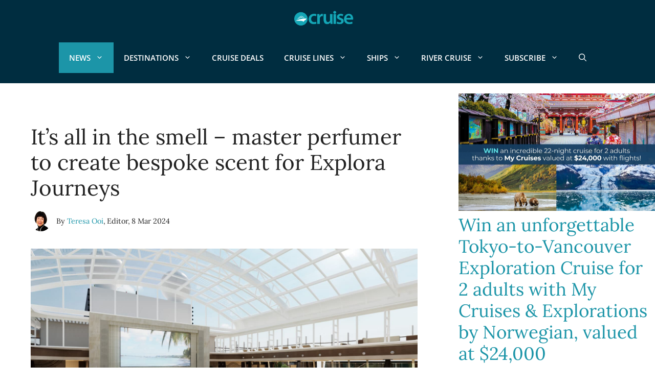

--- FILE ---
content_type: text/html; charset=UTF-8
request_url: https://cruisepassenger.com.au/news/its-all-in-the-smell-master-perfumer-to-create-bespoke-scent-for-explora-journeys/
body_size: 71780
content:
<!DOCTYPE html>
<html lang="en-US" prefix="og: https://ogp.me/ns#">
<head><meta charset="UTF-8"><script>if(navigator.userAgent.match(/MSIE|Internet Explorer/i)||navigator.userAgent.match(/Trident\/7\..*?rv:11/i)){var href=document.location.href;if(!href.match(/[?&]nowprocket/)){if(href.indexOf("?")==-1){if(href.indexOf("#")==-1){document.location.href=href+"?nowprocket=1"}else{document.location.href=href.replace("#","?nowprocket=1#")}}else{if(href.indexOf("#")==-1){document.location.href=href+"&nowprocket=1"}else{document.location.href=href.replace("#","&nowprocket=1#")}}}}</script><script>(()=>{class RocketLazyLoadScripts{constructor(){this.v="2.0.4",this.userEvents=["keydown","keyup","mousedown","mouseup","mousemove","mouseover","mouseout","touchmove","touchstart","touchend","touchcancel","wheel","click","dblclick","input"],this.attributeEvents=["onblur","onclick","oncontextmenu","ondblclick","onfocus","onmousedown","onmouseenter","onmouseleave","onmousemove","onmouseout","onmouseover","onmouseup","onmousewheel","onscroll","onsubmit"]}async t(){this.i(),this.o(),/iP(ad|hone)/.test(navigator.userAgent)&&this.h(),this.u(),this.l(this),this.m(),this.k(this),this.p(this),this._(),await Promise.all([this.R(),this.L()]),this.lastBreath=Date.now(),this.S(this),this.P(),this.D(),this.O(),this.M(),await this.C(this.delayedScripts.normal),await this.C(this.delayedScripts.defer),await this.C(this.delayedScripts.async),await this.T(),await this.F(),await this.j(),await this.A(),window.dispatchEvent(new Event("rocket-allScriptsLoaded")),this.everythingLoaded=!0,this.lastTouchEnd&&await new Promise(t=>setTimeout(t,500-Date.now()+this.lastTouchEnd)),this.I(),this.H(),this.U(),this.W()}i(){this.CSPIssue=sessionStorage.getItem("rocketCSPIssue"),document.addEventListener("securitypolicyviolation",t=>{this.CSPIssue||"script-src-elem"!==t.violatedDirective||"data"!==t.blockedURI||(this.CSPIssue=!0,sessionStorage.setItem("rocketCSPIssue",!0))},{isRocket:!0})}o(){window.addEventListener("pageshow",t=>{this.persisted=t.persisted,this.realWindowLoadedFired=!0},{isRocket:!0}),window.addEventListener("pagehide",()=>{this.onFirstUserAction=null},{isRocket:!0})}h(){let t;function e(e){t=e}window.addEventListener("touchstart",e,{isRocket:!0}),window.addEventListener("touchend",function i(o){o.changedTouches[0]&&t.changedTouches[0]&&Math.abs(o.changedTouches[0].pageX-t.changedTouches[0].pageX)<10&&Math.abs(o.changedTouches[0].pageY-t.changedTouches[0].pageY)<10&&o.timeStamp-t.timeStamp<200&&(window.removeEventListener("touchstart",e,{isRocket:!0}),window.removeEventListener("touchend",i,{isRocket:!0}),"INPUT"===o.target.tagName&&"text"===o.target.type||(o.target.dispatchEvent(new TouchEvent("touchend",{target:o.target,bubbles:!0})),o.target.dispatchEvent(new MouseEvent("mouseover",{target:o.target,bubbles:!0})),o.target.dispatchEvent(new PointerEvent("click",{target:o.target,bubbles:!0,cancelable:!0,detail:1,clientX:o.changedTouches[0].clientX,clientY:o.changedTouches[0].clientY})),event.preventDefault()))},{isRocket:!0})}q(t){this.userActionTriggered||("mousemove"!==t.type||this.firstMousemoveIgnored?"keyup"===t.type||"mouseover"===t.type||"mouseout"===t.type||(this.userActionTriggered=!0,this.onFirstUserAction&&this.onFirstUserAction()):this.firstMousemoveIgnored=!0),"click"===t.type&&t.preventDefault(),t.stopPropagation(),t.stopImmediatePropagation(),"touchstart"===this.lastEvent&&"touchend"===t.type&&(this.lastTouchEnd=Date.now()),"click"===t.type&&(this.lastTouchEnd=0),this.lastEvent=t.type,t.composedPath&&t.composedPath()[0].getRootNode()instanceof ShadowRoot&&(t.rocketTarget=t.composedPath()[0]),this.savedUserEvents.push(t)}u(){this.savedUserEvents=[],this.userEventHandler=this.q.bind(this),this.userEvents.forEach(t=>window.addEventListener(t,this.userEventHandler,{passive:!1,isRocket:!0})),document.addEventListener("visibilitychange",this.userEventHandler,{isRocket:!0})}U(){this.userEvents.forEach(t=>window.removeEventListener(t,this.userEventHandler,{passive:!1,isRocket:!0})),document.removeEventListener("visibilitychange",this.userEventHandler,{isRocket:!0}),this.savedUserEvents.forEach(t=>{(t.rocketTarget||t.target).dispatchEvent(new window[t.constructor.name](t.type,t))})}m(){const t="return false",e=Array.from(this.attributeEvents,t=>"data-rocket-"+t),i="["+this.attributeEvents.join("],[")+"]",o="[data-rocket-"+this.attributeEvents.join("],[data-rocket-")+"]",s=(e,i,o)=>{o&&o!==t&&(e.setAttribute("data-rocket-"+i,o),e["rocket"+i]=new Function("event",o),e.setAttribute(i,t))};new MutationObserver(t=>{for(const n of t)"attributes"===n.type&&(n.attributeName.startsWith("data-rocket-")||this.everythingLoaded?n.attributeName.startsWith("data-rocket-")&&this.everythingLoaded&&this.N(n.target,n.attributeName.substring(12)):s(n.target,n.attributeName,n.target.getAttribute(n.attributeName))),"childList"===n.type&&n.addedNodes.forEach(t=>{if(t.nodeType===Node.ELEMENT_NODE)if(this.everythingLoaded)for(const i of[t,...t.querySelectorAll(o)])for(const t of i.getAttributeNames())e.includes(t)&&this.N(i,t.substring(12));else for(const e of[t,...t.querySelectorAll(i)])for(const t of e.getAttributeNames())this.attributeEvents.includes(t)&&s(e,t,e.getAttribute(t))})}).observe(document,{subtree:!0,childList:!0,attributeFilter:[...this.attributeEvents,...e]})}I(){this.attributeEvents.forEach(t=>{document.querySelectorAll("[data-rocket-"+t+"]").forEach(e=>{this.N(e,t)})})}N(t,e){const i=t.getAttribute("data-rocket-"+e);i&&(t.setAttribute(e,i),t.removeAttribute("data-rocket-"+e))}k(t){Object.defineProperty(HTMLElement.prototype,"onclick",{get(){return this.rocketonclick||null},set(e){this.rocketonclick=e,this.setAttribute(t.everythingLoaded?"onclick":"data-rocket-onclick","this.rocketonclick(event)")}})}S(t){function e(e,i){let o=e[i];e[i]=null,Object.defineProperty(e,i,{get:()=>o,set(s){t.everythingLoaded?o=s:e["rocket"+i]=o=s}})}e(document,"onreadystatechange"),e(window,"onload"),e(window,"onpageshow");try{Object.defineProperty(document,"readyState",{get:()=>t.rocketReadyState,set(e){t.rocketReadyState=e},configurable:!0}),document.readyState="loading"}catch(t){console.log("WPRocket DJE readyState conflict, bypassing")}}l(t){this.originalAddEventListener=EventTarget.prototype.addEventListener,this.originalRemoveEventListener=EventTarget.prototype.removeEventListener,this.savedEventListeners=[],EventTarget.prototype.addEventListener=function(e,i,o){o&&o.isRocket||!t.B(e,this)&&!t.userEvents.includes(e)||t.B(e,this)&&!t.userActionTriggered||e.startsWith("rocket-")||t.everythingLoaded?t.originalAddEventListener.call(this,e,i,o):(t.savedEventListeners.push({target:this,remove:!1,type:e,func:i,options:o}),"mouseenter"!==e&&"mouseleave"!==e||t.originalAddEventListener.call(this,e,t.savedUserEvents.push,o))},EventTarget.prototype.removeEventListener=function(e,i,o){o&&o.isRocket||!t.B(e,this)&&!t.userEvents.includes(e)||t.B(e,this)&&!t.userActionTriggered||e.startsWith("rocket-")||t.everythingLoaded?t.originalRemoveEventListener.call(this,e,i,o):t.savedEventListeners.push({target:this,remove:!0,type:e,func:i,options:o})}}J(t,e){this.savedEventListeners=this.savedEventListeners.filter(i=>{let o=i.type,s=i.target||window;return e!==o||t!==s||(this.B(o,s)&&(i.type="rocket-"+o),this.$(i),!1)})}H(){EventTarget.prototype.addEventListener=this.originalAddEventListener,EventTarget.prototype.removeEventListener=this.originalRemoveEventListener,this.savedEventListeners.forEach(t=>this.$(t))}$(t){t.remove?this.originalRemoveEventListener.call(t.target,t.type,t.func,t.options):this.originalAddEventListener.call(t.target,t.type,t.func,t.options)}p(t){let e;function i(e){return t.everythingLoaded?e:e.split(" ").map(t=>"load"===t||t.startsWith("load.")?"rocket-jquery-load":t).join(" ")}function o(o){function s(e){const s=o.fn[e];o.fn[e]=o.fn.init.prototype[e]=function(){return this[0]===window&&t.userActionTriggered&&("string"==typeof arguments[0]||arguments[0]instanceof String?arguments[0]=i(arguments[0]):"object"==typeof arguments[0]&&Object.keys(arguments[0]).forEach(t=>{const e=arguments[0][t];delete arguments[0][t],arguments[0][i(t)]=e})),s.apply(this,arguments),this}}if(o&&o.fn&&!t.allJQueries.includes(o)){const e={DOMContentLoaded:[],"rocket-DOMContentLoaded":[]};for(const t in e)document.addEventListener(t,()=>{e[t].forEach(t=>t())},{isRocket:!0});o.fn.ready=o.fn.init.prototype.ready=function(i){function s(){parseInt(o.fn.jquery)>2?setTimeout(()=>i.bind(document)(o)):i.bind(document)(o)}return"function"==typeof i&&(t.realDomReadyFired?!t.userActionTriggered||t.fauxDomReadyFired?s():e["rocket-DOMContentLoaded"].push(s):e.DOMContentLoaded.push(s)),o([])},s("on"),s("one"),s("off"),t.allJQueries.push(o)}e=o}t.allJQueries=[],o(window.jQuery),Object.defineProperty(window,"jQuery",{get:()=>e,set(t){o(t)}})}P(){const t=new Map;document.write=document.writeln=function(e){const i=document.currentScript,o=document.createRange(),s=i.parentElement;let n=t.get(i);void 0===n&&(n=i.nextSibling,t.set(i,n));const c=document.createDocumentFragment();o.setStart(c,0),c.appendChild(o.createContextualFragment(e)),s.insertBefore(c,n)}}async R(){return new Promise(t=>{this.userActionTriggered?t():this.onFirstUserAction=t})}async L(){return new Promise(t=>{document.addEventListener("DOMContentLoaded",()=>{this.realDomReadyFired=!0,t()},{isRocket:!0})})}async j(){return this.realWindowLoadedFired?Promise.resolve():new Promise(t=>{window.addEventListener("load",t,{isRocket:!0})})}M(){this.pendingScripts=[];this.scriptsMutationObserver=new MutationObserver(t=>{for(const e of t)e.addedNodes.forEach(t=>{"SCRIPT"!==t.tagName||t.noModule||t.isWPRocket||this.pendingScripts.push({script:t,promise:new Promise(e=>{const i=()=>{const i=this.pendingScripts.findIndex(e=>e.script===t);i>=0&&this.pendingScripts.splice(i,1),e()};t.addEventListener("load",i,{isRocket:!0}),t.addEventListener("error",i,{isRocket:!0}),setTimeout(i,1e3)})})})}),this.scriptsMutationObserver.observe(document,{childList:!0,subtree:!0})}async F(){await this.X(),this.pendingScripts.length?(await this.pendingScripts[0].promise,await this.F()):this.scriptsMutationObserver.disconnect()}D(){this.delayedScripts={normal:[],async:[],defer:[]},document.querySelectorAll("script[type$=rocketlazyloadscript]").forEach(t=>{t.hasAttribute("data-rocket-src")?t.hasAttribute("async")&&!1!==t.async?this.delayedScripts.async.push(t):t.hasAttribute("defer")&&!1!==t.defer||"module"===t.getAttribute("data-rocket-type")?this.delayedScripts.defer.push(t):this.delayedScripts.normal.push(t):this.delayedScripts.normal.push(t)})}async _(){await this.L();let t=[];document.querySelectorAll("script[type$=rocketlazyloadscript][data-rocket-src]").forEach(e=>{let i=e.getAttribute("data-rocket-src");if(i&&!i.startsWith("data:")){i.startsWith("//")&&(i=location.protocol+i);try{const o=new URL(i).origin;o!==location.origin&&t.push({src:o,crossOrigin:e.crossOrigin||"module"===e.getAttribute("data-rocket-type")})}catch(t){}}}),t=[...new Map(t.map(t=>[JSON.stringify(t),t])).values()],this.Y(t,"preconnect")}async G(t){if(await this.K(),!0!==t.noModule||!("noModule"in HTMLScriptElement.prototype))return new Promise(e=>{let i;function o(){(i||t).setAttribute("data-rocket-status","executed"),e()}try{if(navigator.userAgent.includes("Firefox/")||""===navigator.vendor||this.CSPIssue)i=document.createElement("script"),[...t.attributes].forEach(t=>{let e=t.nodeName;"type"!==e&&("data-rocket-type"===e&&(e="type"),"data-rocket-src"===e&&(e="src"),i.setAttribute(e,t.nodeValue))}),t.text&&(i.text=t.text),t.nonce&&(i.nonce=t.nonce),i.hasAttribute("src")?(i.addEventListener("load",o,{isRocket:!0}),i.addEventListener("error",()=>{i.setAttribute("data-rocket-status","failed-network"),e()},{isRocket:!0}),setTimeout(()=>{i.isConnected||e()},1)):(i.text=t.text,o()),i.isWPRocket=!0,t.parentNode.replaceChild(i,t);else{const i=t.getAttribute("data-rocket-type"),s=t.getAttribute("data-rocket-src");i?(t.type=i,t.removeAttribute("data-rocket-type")):t.removeAttribute("type"),t.addEventListener("load",o,{isRocket:!0}),t.addEventListener("error",i=>{this.CSPIssue&&i.target.src.startsWith("data:")?(console.log("WPRocket: CSP fallback activated"),t.removeAttribute("src"),this.G(t).then(e)):(t.setAttribute("data-rocket-status","failed-network"),e())},{isRocket:!0}),s?(t.fetchPriority="high",t.removeAttribute("data-rocket-src"),t.src=s):t.src="data:text/javascript;base64,"+window.btoa(unescape(encodeURIComponent(t.text)))}}catch(i){t.setAttribute("data-rocket-status","failed-transform"),e()}});t.setAttribute("data-rocket-status","skipped")}async C(t){const e=t.shift();return e?(e.isConnected&&await this.G(e),this.C(t)):Promise.resolve()}O(){this.Y([...this.delayedScripts.normal,...this.delayedScripts.defer,...this.delayedScripts.async],"preload")}Y(t,e){this.trash=this.trash||[];let i=!0;var o=document.createDocumentFragment();t.forEach(t=>{const s=t.getAttribute&&t.getAttribute("data-rocket-src")||t.src;if(s&&!s.startsWith("data:")){const n=document.createElement("link");n.href=s,n.rel=e,"preconnect"!==e&&(n.as="script",n.fetchPriority=i?"high":"low"),t.getAttribute&&"module"===t.getAttribute("data-rocket-type")&&(n.crossOrigin=!0),t.crossOrigin&&(n.crossOrigin=t.crossOrigin),t.integrity&&(n.integrity=t.integrity),t.nonce&&(n.nonce=t.nonce),o.appendChild(n),this.trash.push(n),i=!1}}),document.head.appendChild(o)}W(){this.trash.forEach(t=>t.remove())}async T(){try{document.readyState="interactive"}catch(t){}this.fauxDomReadyFired=!0;try{await this.K(),this.J(document,"readystatechange"),document.dispatchEvent(new Event("rocket-readystatechange")),await this.K(),document.rocketonreadystatechange&&document.rocketonreadystatechange(),await this.K(),this.J(document,"DOMContentLoaded"),document.dispatchEvent(new Event("rocket-DOMContentLoaded")),await this.K(),this.J(window,"DOMContentLoaded"),window.dispatchEvent(new Event("rocket-DOMContentLoaded"))}catch(t){console.error(t)}}async A(){try{document.readyState="complete"}catch(t){}try{await this.K(),this.J(document,"readystatechange"),document.dispatchEvent(new Event("rocket-readystatechange")),await this.K(),document.rocketonreadystatechange&&document.rocketonreadystatechange(),await this.K(),this.J(window,"load"),window.dispatchEvent(new Event("rocket-load")),await this.K(),window.rocketonload&&window.rocketonload(),await this.K(),this.allJQueries.forEach(t=>t(window).trigger("rocket-jquery-load")),await this.K(),this.J(window,"pageshow");const t=new Event("rocket-pageshow");t.persisted=this.persisted,window.dispatchEvent(t),await this.K(),window.rocketonpageshow&&window.rocketonpageshow({persisted:this.persisted})}catch(t){console.error(t)}}async K(){Date.now()-this.lastBreath>45&&(await this.X(),this.lastBreath=Date.now())}async X(){return document.hidden?new Promise(t=>setTimeout(t)):new Promise(t=>requestAnimationFrame(t))}B(t,e){return e===document&&"readystatechange"===t||(e===document&&"DOMContentLoaded"===t||(e===window&&"DOMContentLoaded"===t||(e===window&&"load"===t||e===window&&"pageshow"===t)))}static run(){(new RocketLazyLoadScripts).t()}}RocketLazyLoadScripts.run()})();</script>
	
	<meta name="viewport" content="width=device-width, initial-scale=1">
<!-- Search Engine Optimization by Rank Math PRO - https://rankmath.com/ -->
<title>Master Perfumer To Create Bespoke Scent For Explora Journeys</title>
<link data-rocket-prefetch href="https://www.googletagmanager.com" rel="dns-prefetch">
<link data-rocket-prefetch href="https://googleads.g.doubleclick.net" rel="dns-prefetch">
<link data-rocket-prefetch href="https://cdn.id5-sync.com" rel="dns-prefetch">
<style id="wpr-usedcss">img:is([sizes=auto i],[sizes^="auto," i]){contain-intrinsic-size:3000px 1500px}.container{max-width:980px}.status{background:#dfd;clear:left;color:green;font-weight:700;padding:5px;width:350px}.status.warn{background:#ffd;color:orange}@media screen and (max-width:782px){input[type=checkbox],input[type=radio]{height:1rem;width:1rem}input[type=checkbox]:checked:before{margin:-.1875rem 0 0 -.25rem;height:1.3125rem;width:1.3125rem}}:root{--gp-font--lora:"Lora";--gp-font--open-sans:"Open Sans"}@font-face{font-display:swap;font-family:Lora;font-style:normal;font-weight:400;src:url('https://cruisepassenger.com.au/wp-content/uploads/generatepress/fonts/lora/0QIvMX1D_JOuMwr7Iw.woff2') format('woff2')}@font-face{font-display:swap;font-family:Lora;font-style:normal;font-weight:500;src:url('https://cruisepassenger.com.au/wp-content/uploads/generatepress/fonts/lora/0QIvMX1D_JOuMwr7Iw.woff2') format('woff2')}@font-face{font-display:swap;font-family:Lora;font-style:normal;font-weight:600;src:url('https://cruisepassenger.com.au/wp-content/uploads/generatepress/fonts/lora/0QIvMX1D_JOuMwr7Iw.woff2') format('woff2')}@font-face{font-display:swap;font-family:Lora;font-style:normal;font-weight:700;src:url('https://cruisepassenger.com.au/wp-content/uploads/generatepress/fonts/lora/0QIvMX1D_JOuMwr7Iw.woff2') format('woff2')}@font-face{font-display:swap;font-family:Lora;font-style:italic;font-weight:400;src:url('https://cruisepassenger.com.au/wp-content/uploads/generatepress/fonts/lora/0QIhMX1D_JOuMw_LIftL.woff2') format('woff2')}@font-face{font-display:swap;font-family:Lora;font-style:italic;font-weight:500;src:url('https://cruisepassenger.com.au/wp-content/uploads/generatepress/fonts/lora/0QIhMX1D_JOuMw_LIftL.woff2') format('woff2')}@font-face{font-display:swap;font-family:Lora;font-style:italic;font-weight:600;src:url('https://cruisepassenger.com.au/wp-content/uploads/generatepress/fonts/lora/0QIhMX1D_JOuMw_LIftL.woff2') format('woff2')}@font-face{font-display:swap;font-family:Lora;font-style:italic;font-weight:700;src:url('https://cruisepassenger.com.au/wp-content/uploads/generatepress/fonts/lora/0QIhMX1D_JOuMw_LIftL.woff2') format('woff2')}@font-face{font-display:swap;font-family:"Open Sans";font-style:normal;font-weight:800;src:url('https://cruisepassenger.com.au/wp-content/uploads/generatepress/fonts/open-sans/memvYaGs126MiZpBA-UvWbX2vVnXBbObj2OVTS-muw.woff2') format('woff2')}@font-face{font-display:swap;font-family:"Open Sans";font-style:normal;font-weight:700;src:url('https://cruisepassenger.com.au/wp-content/uploads/generatepress/fonts/open-sans/memvYaGs126MiZpBA-UvWbX2vVnXBbObj2OVTS-muw.woff2') format('woff2')}@font-face{font-display:swap;font-family:"Open Sans";font-style:normal;font-weight:600;src:url('https://cruisepassenger.com.au/wp-content/uploads/generatepress/fonts/open-sans/memvYaGs126MiZpBA-UvWbX2vVnXBbObj2OVTS-muw.woff2') format('woff2')}@font-face{font-display:swap;font-family:"Open Sans";font-style:normal;font-weight:500;src:url('https://cruisepassenger.com.au/wp-content/uploads/generatepress/fonts/open-sans/memvYaGs126MiZpBA-UvWbX2vVnXBbObj2OVTS-muw.woff2') format('woff2')}@font-face{font-display:swap;font-family:"Open Sans";font-style:normal;font-weight:400;src:url('https://cruisepassenger.com.au/wp-content/uploads/generatepress/fonts/open-sans/memvYaGs126MiZpBA-UvWbX2vVnXBbObj2OVTS-muw.woff2') format('woff2')}@font-face{font-display:swap;font-family:"Open Sans";font-style:normal;font-weight:300;src:url('https://cruisepassenger.com.au/wp-content/uploads/generatepress/fonts/open-sans/memvYaGs126MiZpBA-UvWbX2vVnXBbObj2OVTS-muw.woff2') format('woff2')}img.emoji{display:inline!important;border:none!important;box-shadow:none!important;height:1em!important;width:1em!important;margin:0 .07em!important;vertical-align:-.1em!important;background:0 0!important;padding:0!important}:where(.wp-block-button__link){border-radius:9999px;box-shadow:none;padding:calc(.667em + 2px) calc(1.333em + 2px);text-decoration:none}:root :where(.wp-block-button .wp-block-button__link.is-style-outline),:root :where(.wp-block-button.is-style-outline>.wp-block-button__link){border:2px solid;padding:.667em 1.333em}:root :where(.wp-block-button .wp-block-button__link.is-style-outline:not(.has-text-color)),:root :where(.wp-block-button.is-style-outline>.wp-block-button__link:not(.has-text-color)){color:currentColor}:root :where(.wp-block-button .wp-block-button__link.is-style-outline:not(.has-background)),:root :where(.wp-block-button.is-style-outline>.wp-block-button__link:not(.has-background)){background-color:initial;background-image:none}:where(.wp-block-calendar table:not(.has-background) th){background:#ddd}:where(.wp-block-columns){margin-bottom:1.75em}:where(.wp-block-columns.has-background){padding:1.25em 2.375em}:where(.wp-block-post-comments input[type=submit]){border:none}:where(.wp-block-cover-image:not(.has-text-color)),:where(.wp-block-cover:not(.has-text-color)){color:#fff}:where(.wp-block-cover-image.is-light:not(.has-text-color)),:where(.wp-block-cover.is-light:not(.has-text-color)){color:#000}:root :where(.wp-block-cover h1:not(.has-text-color)),:root :where(.wp-block-cover h2:not(.has-text-color)),:root :where(.wp-block-cover h3:not(.has-text-color)),:root :where(.wp-block-cover h4:not(.has-text-color)),:root :where(.wp-block-cover h5:not(.has-text-color)),:root :where(.wp-block-cover h6:not(.has-text-color)),:root :where(.wp-block-cover p:not(.has-text-color)){color:inherit}:where(.wp-block-file){margin-bottom:1.5em}:where(.wp-block-file__button){border-radius:2em;display:inline-block;padding:.5em 1em}:where(.wp-block-file__button):is(a):active,:where(.wp-block-file__button):is(a):focus,:where(.wp-block-file__button):is(a):hover,:where(.wp-block-file__button):is(a):visited{box-shadow:none;color:#fff;opacity:.85;text-decoration:none}.wp-block-group{box-sizing:border-box}:where(.wp-block-group.wp-block-group-is-layout-constrained){position:relative}.wp-block-image>a,.wp-block-image>figure>a{display:inline-block}.wp-block-image img{box-sizing:border-box;height:auto;max-width:100%;vertical-align:bottom}@media not (prefers-reduced-motion){.wp-block-image img.hide{visibility:hidden}.wp-block-image img.show{animation:.4s show-content-image}}.wp-block-image[style*=border-radius] img,.wp-block-image[style*=border-radius]>a{border-radius:inherit}.wp-block-image :where(figcaption){margin-bottom:1em;margin-top:.5em}:root :where(.wp-block-image.is-style-rounded img,.wp-block-image .is-style-rounded img){border-radius:9999px}.wp-block-image figure{margin:0}@keyframes show-content-image{0%{visibility:hidden}99%{visibility:hidden}to{visibility:visible}}:where(.wp-block-latest-comments:not([style*=line-height] .wp-block-latest-comments__comment)){line-height:1.1}:where(.wp-block-latest-comments:not([style*=line-height] .wp-block-latest-comments__comment-excerpt p)){line-height:1.8}:root :where(.wp-block-latest-posts.is-grid){padding:0}:root :where(.wp-block-latest-posts.wp-block-latest-posts__list){padding-left:0}ol,ul{box-sizing:border-box}:root :where(.wp-block-list.has-background){padding:1.25em 2.375em}:where(.wp-block-navigation.has-background .wp-block-navigation-item a:not(.wp-element-button)),:where(.wp-block-navigation.has-background .wp-block-navigation-submenu a:not(.wp-element-button)){padding:.5em 1em}:where(.wp-block-navigation .wp-block-navigation__submenu-container .wp-block-navigation-item a:not(.wp-element-button)),:where(.wp-block-navigation .wp-block-navigation__submenu-container .wp-block-navigation-submenu a:not(.wp-element-button)),:where(.wp-block-navigation .wp-block-navigation__submenu-container .wp-block-navigation-submenu button.wp-block-navigation-item__content),:where(.wp-block-navigation .wp-block-navigation__submenu-container .wp-block-pages-list__item button.wp-block-navigation-item__content){padding:.5em 1em}:root :where(p.has-background){padding:1.25em 2.375em}:where(p.has-text-color:not(.has-link-color)) a{color:inherit}:where(.wp-block-post-comments-form) input:not([type=submit]),:where(.wp-block-post-comments-form) textarea{border:1px solid #949494;font-family:inherit;font-size:1em}:where(.wp-block-post-comments-form) input:where(:not([type=submit]):not([type=checkbox])),:where(.wp-block-post-comments-form) textarea{padding:calc(.667em + 2px)}:where(.wp-block-post-excerpt){box-sizing:border-box;margin-bottom:var(--wp--style--block-gap);margin-top:var(--wp--style--block-gap)}.wp-block-post-excerpt__excerpt{margin-bottom:0;margin-top:0}:where(.wp-block-preformatted.has-background){padding:1.25em 2.375em}:where(.wp-block-search__button){border:1px solid #ccc;padding:6px 10px}:where(.wp-block-search__input){font-family:inherit;font-size:inherit;font-style:inherit;font-weight:inherit;letter-spacing:inherit;line-height:inherit;text-transform:inherit}:where(.wp-block-search__button-inside .wp-block-search__inside-wrapper){border:1px solid #949494;box-sizing:border-box;padding:4px}:where(.wp-block-search__button-inside .wp-block-search__inside-wrapper) .wp-block-search__input{border:none;border-radius:0;padding:0 4px}:where(.wp-block-search__button-inside .wp-block-search__inside-wrapper) .wp-block-search__input:focus{outline:0}:where(.wp-block-search__button-inside .wp-block-search__inside-wrapper) :where(.wp-block-search__button){padding:4px 8px}:root :where(.wp-block-separator.is-style-dots){height:auto;line-height:1;text-align:center}:root :where(.wp-block-separator.is-style-dots):before{color:currentColor;content:"···";font-family:serif;font-size:1.5em;letter-spacing:2em;padding-left:2em}:root :where(.wp-block-site-logo.is-style-rounded){border-radius:9999px}:where(.wp-block-social-links:not(.is-style-logos-only)) .wp-social-link{background-color:#f0f0f0;color:#444}:where(.wp-block-social-links:not(.is-style-logos-only)) .wp-social-link-amazon{background-color:#f90;color:#fff}:where(.wp-block-social-links:not(.is-style-logos-only)) .wp-social-link-bandcamp{background-color:#1ea0c3;color:#fff}:where(.wp-block-social-links:not(.is-style-logos-only)) .wp-social-link-behance{background-color:#0757fe;color:#fff}:where(.wp-block-social-links:not(.is-style-logos-only)) .wp-social-link-bluesky{background-color:#0a7aff;color:#fff}:where(.wp-block-social-links:not(.is-style-logos-only)) .wp-social-link-codepen{background-color:#1e1f26;color:#fff}:where(.wp-block-social-links:not(.is-style-logos-only)) .wp-social-link-deviantart{background-color:#02e49b;color:#fff}:where(.wp-block-social-links:not(.is-style-logos-only)) .wp-social-link-discord{background-color:#5865f2;color:#fff}:where(.wp-block-social-links:not(.is-style-logos-only)) .wp-social-link-dribbble{background-color:#e94c89;color:#fff}:where(.wp-block-social-links:not(.is-style-logos-only)) .wp-social-link-dropbox{background-color:#4280ff;color:#fff}:where(.wp-block-social-links:not(.is-style-logos-only)) .wp-social-link-etsy{background-color:#f45800;color:#fff}:where(.wp-block-social-links:not(.is-style-logos-only)) .wp-social-link-facebook{background-color:#0866ff;color:#fff}:where(.wp-block-social-links:not(.is-style-logos-only)) .wp-social-link-fivehundredpx{background-color:#000;color:#fff}:where(.wp-block-social-links:not(.is-style-logos-only)) .wp-social-link-flickr{background-color:#0461dd;color:#fff}:where(.wp-block-social-links:not(.is-style-logos-only)) .wp-social-link-foursquare{background-color:#e65678;color:#fff}:where(.wp-block-social-links:not(.is-style-logos-only)) .wp-social-link-github{background-color:#24292d;color:#fff}:where(.wp-block-social-links:not(.is-style-logos-only)) .wp-social-link-goodreads{background-color:#eceadd;color:#382110}:where(.wp-block-social-links:not(.is-style-logos-only)) .wp-social-link-google{background-color:#ea4434;color:#fff}:where(.wp-block-social-links:not(.is-style-logos-only)) .wp-social-link-gravatar{background-color:#1d4fc4;color:#fff}:where(.wp-block-social-links:not(.is-style-logos-only)) .wp-social-link-instagram{background-color:#f00075;color:#fff}:where(.wp-block-social-links:not(.is-style-logos-only)) .wp-social-link-lastfm{background-color:#e21b24;color:#fff}:where(.wp-block-social-links:not(.is-style-logos-only)) .wp-social-link-linkedin{background-color:#0d66c2;color:#fff}:where(.wp-block-social-links:not(.is-style-logos-only)) .wp-social-link-mastodon{background-color:#3288d4;color:#fff}:where(.wp-block-social-links:not(.is-style-logos-only)) .wp-social-link-medium{background-color:#000;color:#fff}:where(.wp-block-social-links:not(.is-style-logos-only)) .wp-social-link-meetup{background-color:#f6405f;color:#fff}:where(.wp-block-social-links:not(.is-style-logos-only)) .wp-social-link-patreon{background-color:#000;color:#fff}:where(.wp-block-social-links:not(.is-style-logos-only)) .wp-social-link-pinterest{background-color:#e60122;color:#fff}:where(.wp-block-social-links:not(.is-style-logos-only)) .wp-social-link-pocket{background-color:#ef4155;color:#fff}:where(.wp-block-social-links:not(.is-style-logos-only)) .wp-social-link-reddit{background-color:#ff4500;color:#fff}:where(.wp-block-social-links:not(.is-style-logos-only)) .wp-social-link-skype{background-color:#0478d7;color:#fff}:where(.wp-block-social-links:not(.is-style-logos-only)) .wp-social-link-snapchat{background-color:#fefc00;color:#fff;stroke:#000}:where(.wp-block-social-links:not(.is-style-logos-only)) .wp-social-link-soundcloud{background-color:#ff5600;color:#fff}:where(.wp-block-social-links:not(.is-style-logos-only)) .wp-social-link-spotify{background-color:#1bd760;color:#fff}:where(.wp-block-social-links:not(.is-style-logos-only)) .wp-social-link-telegram{background-color:#2aabee;color:#fff}:where(.wp-block-social-links:not(.is-style-logos-only)) .wp-social-link-threads{background-color:#000;color:#fff}:where(.wp-block-social-links:not(.is-style-logos-only)) .wp-social-link-tiktok{background-color:#000;color:#fff}:where(.wp-block-social-links:not(.is-style-logos-only)) .wp-social-link-tumblr{background-color:#011835;color:#fff}:where(.wp-block-social-links:not(.is-style-logos-only)) .wp-social-link-twitch{background-color:#6440a4;color:#fff}:where(.wp-block-social-links:not(.is-style-logos-only)) .wp-social-link-twitter{background-color:#1da1f2;color:#fff}:where(.wp-block-social-links:not(.is-style-logos-only)) .wp-social-link-vimeo{background-color:#1eb7ea;color:#fff}:where(.wp-block-social-links:not(.is-style-logos-only)) .wp-social-link-vk{background-color:#4680c2;color:#fff}:where(.wp-block-social-links:not(.is-style-logos-only)) .wp-social-link-wordpress{background-color:#3499cd;color:#fff}:where(.wp-block-social-links:not(.is-style-logos-only)) .wp-social-link-whatsapp{background-color:#25d366;color:#fff}:where(.wp-block-social-links:not(.is-style-logos-only)) .wp-social-link-x{background-color:#000;color:#fff}:where(.wp-block-social-links:not(.is-style-logos-only)) .wp-social-link-yelp{background-color:#d32422;color:#fff}:where(.wp-block-social-links:not(.is-style-logos-only)) .wp-social-link-youtube{background-color:red;color:#fff}:where(.wp-block-social-links.is-style-logos-only) .wp-social-link{background:0 0}:where(.wp-block-social-links.is-style-logos-only) .wp-social-link svg{height:1.25em;width:1.25em}:where(.wp-block-social-links.is-style-logos-only) .wp-social-link-amazon{color:#f90}:where(.wp-block-social-links.is-style-logos-only) .wp-social-link-bandcamp{color:#1ea0c3}:where(.wp-block-social-links.is-style-logos-only) .wp-social-link-behance{color:#0757fe}:where(.wp-block-social-links.is-style-logos-only) .wp-social-link-bluesky{color:#0a7aff}:where(.wp-block-social-links.is-style-logos-only) .wp-social-link-codepen{color:#1e1f26}:where(.wp-block-social-links.is-style-logos-only) .wp-social-link-deviantart{color:#02e49b}:where(.wp-block-social-links.is-style-logos-only) .wp-social-link-discord{color:#5865f2}:where(.wp-block-social-links.is-style-logos-only) .wp-social-link-dribbble{color:#e94c89}:where(.wp-block-social-links.is-style-logos-only) .wp-social-link-dropbox{color:#4280ff}:where(.wp-block-social-links.is-style-logos-only) .wp-social-link-etsy{color:#f45800}:where(.wp-block-social-links.is-style-logos-only) .wp-social-link-facebook{color:#0866ff}:where(.wp-block-social-links.is-style-logos-only) .wp-social-link-fivehundredpx{color:#000}:where(.wp-block-social-links.is-style-logos-only) .wp-social-link-flickr{color:#0461dd}:where(.wp-block-social-links.is-style-logos-only) .wp-social-link-foursquare{color:#e65678}:where(.wp-block-social-links.is-style-logos-only) .wp-social-link-github{color:#24292d}:where(.wp-block-social-links.is-style-logos-only) .wp-social-link-goodreads{color:#382110}:where(.wp-block-social-links.is-style-logos-only) .wp-social-link-google{color:#ea4434}:where(.wp-block-social-links.is-style-logos-only) .wp-social-link-gravatar{color:#1d4fc4}:where(.wp-block-social-links.is-style-logos-only) .wp-social-link-instagram{color:#f00075}:where(.wp-block-social-links.is-style-logos-only) .wp-social-link-lastfm{color:#e21b24}:where(.wp-block-social-links.is-style-logos-only) .wp-social-link-linkedin{color:#0d66c2}:where(.wp-block-social-links.is-style-logos-only) .wp-social-link-mastodon{color:#3288d4}:where(.wp-block-social-links.is-style-logos-only) .wp-social-link-medium{color:#000}:where(.wp-block-social-links.is-style-logos-only) .wp-social-link-meetup{color:#f6405f}:where(.wp-block-social-links.is-style-logos-only) .wp-social-link-patreon{color:#000}:where(.wp-block-social-links.is-style-logos-only) .wp-social-link-pinterest{color:#e60122}:where(.wp-block-social-links.is-style-logos-only) .wp-social-link-pocket{color:#ef4155}:where(.wp-block-social-links.is-style-logos-only) .wp-social-link-reddit{color:#ff4500}:where(.wp-block-social-links.is-style-logos-only) .wp-social-link-skype{color:#0478d7}:where(.wp-block-social-links.is-style-logos-only) .wp-social-link-snapchat{color:#fff;stroke:#000}:where(.wp-block-social-links.is-style-logos-only) .wp-social-link-soundcloud{color:#ff5600}:where(.wp-block-social-links.is-style-logos-only) .wp-social-link-spotify{color:#1bd760}:where(.wp-block-social-links.is-style-logos-only) .wp-social-link-telegram{color:#2aabee}:where(.wp-block-social-links.is-style-logos-only) .wp-social-link-threads{color:#000}:where(.wp-block-social-links.is-style-logos-only) .wp-social-link-tiktok{color:#000}:where(.wp-block-social-links.is-style-logos-only) .wp-social-link-tumblr{color:#011835}:where(.wp-block-social-links.is-style-logos-only) .wp-social-link-twitch{color:#6440a4}:where(.wp-block-social-links.is-style-logos-only) .wp-social-link-twitter{color:#1da1f2}:where(.wp-block-social-links.is-style-logos-only) .wp-social-link-vimeo{color:#1eb7ea}:where(.wp-block-social-links.is-style-logos-only) .wp-social-link-vk{color:#4680c2}:where(.wp-block-social-links.is-style-logos-only) .wp-social-link-whatsapp{color:#25d366}:where(.wp-block-social-links.is-style-logos-only) .wp-social-link-wordpress{color:#3499cd}:where(.wp-block-social-links.is-style-logos-only) .wp-social-link-x{color:#000}:where(.wp-block-social-links.is-style-logos-only) .wp-social-link-yelp{color:#d32422}:where(.wp-block-social-links.is-style-logos-only) .wp-social-link-youtube{color:red}:root :where(.wp-block-social-links .wp-social-link a){padding:.25em}:root :where(.wp-block-social-links.is-style-logos-only .wp-social-link a){padding:0}:root :where(.wp-block-social-links.is-style-pill-shape .wp-social-link a){padding-left:.6666666667em;padding-right:.6666666667em}:root :where(.wp-block-tag-cloud.is-style-outline){display:flex;flex-wrap:wrap;gap:1ch}:root :where(.wp-block-tag-cloud.is-style-outline a){border:1px solid;font-size:unset!important;margin-right:0;padding:1ch 2ch;text-decoration:none!important}:root :where(.wp-block-table-of-contents){box-sizing:border-box}:where(.wp-block-term-description){box-sizing:border-box;margin-bottom:var(--wp--style--block-gap);margin-top:var(--wp--style--block-gap)}:where(pre.wp-block-verse){font-family:inherit}.entry-content{counter-reset:footnotes}:root{--wp--preset--font-size--normal:16px;--wp--preset--font-size--huge:42px}.screen-reader-text{border:0;clip-path:inset(50%);height:1px;margin:-1px;overflow:hidden;padding:0;position:absolute;width:1px;word-wrap:normal!important}.screen-reader-text:focus{background-color:#ddd;clip-path:none;color:#444;display:block;font-size:1em;height:auto;left:5px;line-height:normal;padding:15px 23px 14px;text-decoration:none;top:5px;width:auto;z-index:100000}html :where(.has-border-color){border-style:solid}html :where([style*=border-top-color]){border-top-style:solid}html :where([style*=border-right-color]){border-right-style:solid}html :where([style*=border-bottom-color]){border-bottom-style:solid}html :where([style*=border-left-color]){border-left-style:solid}html :where([style*=border-width]){border-style:solid}html :where([style*=border-top-width]){border-top-style:solid}html :where([style*=border-right-width]){border-right-style:solid}html :where([style*=border-bottom-width]){border-bottom-style:solid}html :where([style*=border-left-width]){border-left-style:solid}html :where(img[class*=wp-image-]){height:auto;max-width:100%}:where(figure){margin:0 0 1em}html :where(.is-position-sticky){--wp-admin--admin-bar--position-offset:var(--wp-admin--admin-bar--height,0px)}@media screen and (max-width:600px){html :where(.is-position-sticky){--wp-admin--admin-bar--position-offset:0px}}:root{--animate-duration:1s;--animate-delay:1s;--animate-repeat:1}:root{--wp--preset--aspect-ratio--square:1;--wp--preset--aspect-ratio--4-3:4/3;--wp--preset--aspect-ratio--3-4:3/4;--wp--preset--aspect-ratio--3-2:3/2;--wp--preset--aspect-ratio--2-3:2/3;--wp--preset--aspect-ratio--16-9:16/9;--wp--preset--aspect-ratio--9-16:9/16;--wp--preset--color--black:#000000;--wp--preset--color--cyan-bluish-gray:#abb8c3;--wp--preset--color--white:#ffffff;--wp--preset--color--pale-pink:#f78da7;--wp--preset--color--vivid-red:#cf2e2e;--wp--preset--color--luminous-vivid-orange:#ff6900;--wp--preset--color--luminous-vivid-amber:#fcb900;--wp--preset--color--light-green-cyan:#7bdcb5;--wp--preset--color--vivid-green-cyan:#00d084;--wp--preset--color--pale-cyan-blue:#8ed1fc;--wp--preset--color--vivid-cyan-blue:#0693e3;--wp--preset--color--vivid-purple:#9b51e0;--wp--preset--color--contrast:var(--contrast);--wp--preset--color--contrast-2:var(--contrast-2);--wp--preset--color--contrast-3:var(--contrast-3);--wp--preset--color--base:var(--base);--wp--preset--color--base-2:var(--base-2);--wp--preset--color--base-3:var(--base-3);--wp--preset--color--accent:var(--accent);--wp--preset--color--global-color-8:var(--global-color-8);--wp--preset--gradient--vivid-cyan-blue-to-vivid-purple:linear-gradient(135deg,rgba(6, 147, 227, 1) 0%,rgb(155, 81, 224) 100%);--wp--preset--gradient--light-green-cyan-to-vivid-green-cyan:linear-gradient(135deg,rgb(122, 220, 180) 0%,rgb(0, 208, 130) 100%);--wp--preset--gradient--luminous-vivid-amber-to-luminous-vivid-orange:linear-gradient(135deg,rgba(252, 185, 0, 1) 0%,rgba(255, 105, 0, 1) 100%);--wp--preset--gradient--luminous-vivid-orange-to-vivid-red:linear-gradient(135deg,rgba(255, 105, 0, 1) 0%,rgb(207, 46, 46) 100%);--wp--preset--gradient--very-light-gray-to-cyan-bluish-gray:linear-gradient(135deg,rgb(238, 238, 238) 0%,rgb(169, 184, 195) 100%);--wp--preset--gradient--cool-to-warm-spectrum:linear-gradient(135deg,rgb(74, 234, 220) 0%,rgb(151, 120, 209) 20%,rgb(207, 42, 186) 40%,rgb(238, 44, 130) 60%,rgb(251, 105, 98) 80%,rgb(254, 248, 76) 100%);--wp--preset--gradient--blush-light-purple:linear-gradient(135deg,rgb(255, 206, 236) 0%,rgb(152, 150, 240) 100%);--wp--preset--gradient--blush-bordeaux:linear-gradient(135deg,rgb(254, 205, 165) 0%,rgb(254, 45, 45) 50%,rgb(107, 0, 62) 100%);--wp--preset--gradient--luminous-dusk:linear-gradient(135deg,rgb(255, 203, 112) 0%,rgb(199, 81, 192) 50%,rgb(65, 88, 208) 100%);--wp--preset--gradient--pale-ocean:linear-gradient(135deg,rgb(255, 245, 203) 0%,rgb(182, 227, 212) 50%,rgb(51, 167, 181) 100%);--wp--preset--gradient--electric-grass:linear-gradient(135deg,rgb(202, 248, 128) 0%,rgb(113, 206, 126) 100%);--wp--preset--gradient--midnight:linear-gradient(135deg,rgb(2, 3, 129) 0%,rgb(40, 116, 252) 100%);--wp--preset--font-size--small:13px;--wp--preset--font-size--medium:20px;--wp--preset--font-size--large:36px;--wp--preset--font-size--x-large:42px;--wp--preset--spacing--20:0.44rem;--wp--preset--spacing--30:0.67rem;--wp--preset--spacing--40:1rem;--wp--preset--spacing--50:1.5rem;--wp--preset--spacing--60:2.25rem;--wp--preset--spacing--70:3.38rem;--wp--preset--spacing--80:5.06rem;--wp--preset--shadow--natural:6px 6px 9px rgba(0, 0, 0, .2);--wp--preset--shadow--deep:12px 12px 50px rgba(0, 0, 0, .4);--wp--preset--shadow--sharp:6px 6px 0px rgba(0, 0, 0, .2);--wp--preset--shadow--outlined:6px 6px 0px -3px rgba(255, 255, 255, 1),6px 6px rgba(0, 0, 0, 1);--wp--preset--shadow--crisp:6px 6px 0px rgba(0, 0, 0, 1)}:where(.is-layout-flex){gap:.5em}:where(.is-layout-grid){gap:.5em}body .is-layout-flex{display:flex}.is-layout-flex{flex-wrap:wrap;align-items:center}.is-layout-flex>:is(*,div){margin:0}.has-medium-font-size{font-size:var(--wp--preset--font-size--medium)!important}:where(.wp-block-post-template.is-layout-flex){gap:1.25em}:where(.wp-block-post-template.is-layout-grid){gap:1.25em}:where(.wp-block-columns.is-layout-flex){gap:2em}:where(.wp-block-columns.is-layout-grid){gap:2em}:root :where(.wp-block-pullquote){font-size:1.5em;line-height:1.6}#rank-math-faq .rank-math-list-item{border:1px solid #d1dfee;margin-bottom:20px;background-color:#fdfeff}#rank-math-faq .rank-math-question{font-size:14px;font-weight:700;margin:0;padding:17px 56px 17px 12px;line-height:1.4;cursor:pointer;position:relative;-webkit-touch-callout:none;-webkit-user-select:none;-khtml-user-select:none;-moz-user-select:none;-ms-user-select:none;user-select:none;display:block}#rank-math-faq .rank-math-question.faq-q-open{border-bottom:1px solid #d1dfee}#rank-math-faq .rank-math-question:after{content:"+";position:absolute;top:50%;right:0;width:56px;text-align:center;-webkit-transform:translateY(-50%);-moz-transform:translateY(-50%);-ms-transform:translateY(-50%);transform:translateY(-50%);font-weight:700;color:#000;font-size:20px}#rank-math-faq .rank-math-question.faq-q-open:after{content:"-"}#rank-math-faq .rank-math-answer{margin:0;padding:12px;background-color:#fff;font-size:16px!important;line-height:1.4!important;border-bottom:1px solid #dedee0;display:none}.footer-widgets-container{padding:40px}.inside-footer-widgets{display:flex}.inside-footer-widgets>div{flex:1 1 0}.site-footer .footer-widgets-container .inner-padding{padding:0 0 0 40px}.site-footer .footer-widgets-container .inside-footer-widgets{margin-left:-40px}.site-footer:not(.footer-bar-active) .copyright-bar{margin:0 auto}@media (max-width:768px){.inside-footer-widgets{flex-direction:column}.inside-footer-widgets>div:not(:last-child){margin-bottom:40px}.site-footer .footer-widgets .footer-widgets-container .inside-footer-widgets{margin:0}.site-footer .footer-widgets .footer-widgets-container .inner-padding{padding:0}}blockquote,body,dd,dl,dt,fieldset,figure,h1,h2,h3,h4,h5,h6,hr,html,iframe,legend,li,ol,p,pre,textarea,ul{margin:0;padding:0;border:0}html{font-family:sans-serif;-webkit-text-size-adjust:100%;-ms-text-size-adjust:100%;-webkit-font-smoothing:antialiased;-moz-osx-font-smoothing:grayscale}main{display:block}progress{vertical-align:baseline}html{box-sizing:border-box}*,::after,::before{box-sizing:inherit}button,input,optgroup,select,textarea{font-family:inherit;font-size:100%;margin:0}[type=search]{-webkit-appearance:textfield;outline-offset:-2px}[type=search]::-webkit-search-decoration{-webkit-appearance:none}::-moz-focus-inner{border-style:none;padding:0}body,button,input,select,textarea{font-family:-apple-system,system-ui,BlinkMacSystemFont,"Segoe UI",Helvetica,Arial,sans-serif,"Apple Color Emoji","Segoe UI Emoji","Segoe UI Symbol";font-weight:400;text-transform:none;font-size:17px;line-height:1.5}p{margin-bottom:1.5em}h1,h2,h3,h4,h5,h6{font-family:inherit;font-size:100%;font-style:inherit;font-weight:inherit}pre{background:rgba(0,0,0,.05);font-family:inherit;font-size:inherit;line-height:normal;margin-bottom:1.5em;padding:20px;overflow:auto;max-width:100%}blockquote{border-left:5px solid rgba(0,0,0,.05);padding:20px;font-size:1.2em;font-style:italic;margin:0 0 1.5em;position:relative}blockquote p:last-child{margin:0}table,td,th{border:1px solid rgba(0,0,0,.1)}table{border-collapse:separate;border-spacing:0;border-width:1px 0 0 1px;margin:0 0 1.5em;width:100%}td,th{padding:8px}th{border-width:0 1px 1px 0}td{border-width:0 1px 1px 0}hr{background-color:rgba(0,0,0,.1);border:0;height:1px;margin-bottom:40px;margin-top:40px}fieldset{padding:0;border:0;min-width:inherit}fieldset legend{padding:0;margin-bottom:1.5em}h1{font-size:42px;margin-bottom:20px;line-height:1.2em;font-weight:400;text-transform:none}h2{font-size:35px;margin-bottom:20px;line-height:1.2em;font-weight:400;text-transform:none}h3{font-size:29px;margin-bottom:20px;line-height:1.2em;font-weight:400;text-transform:none}h4{font-size:24px}h5{font-size:20px}h4,h5,h6{margin-bottom:20px}ol,ul{margin:0 0 1.5em 3em}ul{list-style:disc}ol{list-style:decimal}li>ol,li>ul{margin-bottom:0;margin-left:1.5em}dt{font-weight:700}dd{margin:0 1.5em 1.5em}strong{font-weight:700}cite,dfn,em,i{font-style:italic}address{margin:0 0 1.5em}code,kbd,var{font:15px Monaco,Consolas,"Andale Mono","DejaVu Sans Mono",monospace}abbr{border-bottom:1px dotted #666;cursor:help}ins,mark{text-decoration:none}sub,sup{font-size:75%;height:0;line-height:0;position:relative;vertical-align:baseline}sup{bottom:1ex}sub{top:.5ex}small{font-size:75%}big{font-size:125%}figure{margin:0}table{margin:0 0 1.5em;width:100%}th{font-weight:700}img{height:auto;max-width:100%}button,input[type=button],input[type=reset],input[type=submit]{background:#55555e;color:#fff;border:1px solid transparent;cursor:pointer;-webkit-appearance:button;padding:10px 20px}input[type=email],input[type=number],input[type=password],input[type=search],input[type=tel],input[type=text],input[type=url],select,textarea{border:1px solid;border-radius:0;padding:10px 15px;max-width:100%}textarea{width:100%}a,button,input{transition:color .1s ease-in-out,background-color .1s ease-in-out}a{text-decoration:none}.button{padding:10px 20px;display:inline-block}.using-mouse :focus{outline:0}.using-mouse ::-moz-focus-inner{border:0}.size-full{max-width:100%;height:auto}.screen-reader-text{border:0;clip:rect(1px,1px,1px,1px);clip-path:inset(50%);height:1px;margin:-1px;overflow:hidden;padding:0;position:absolute!important;width:1px;word-wrap:normal!important}.screen-reader-text:focus{background-color:#f1f1f1;border-radius:3px;box-shadow:0 0 2px 2px rgba(0,0,0,.6);clip:auto!important;clip-path:none;color:#21759b;display:block;font-size:.875rem;font-weight:700;height:auto;left:5px;line-height:normal;padding:15px 23px 14px;text-decoration:none;top:5px;width:auto;z-index:100000}#primary[tabindex="-1"]:focus{outline:0}.main-navigation{z-index:100;padding:0;clear:both;display:block}.main-navigation a{display:block;text-decoration:none;font-weight:400;text-transform:none;font-size:15px}.main-navigation ul{list-style:none;margin:0;padding-left:0}.main-navigation .main-nav ul li a{padding-left:20px;padding-right:20px;line-height:60px}.inside-navigation{position:relative}.main-navigation .inside-navigation{display:flex;align-items:center;flex-wrap:wrap;justify-content:space-between}.main-navigation .main-nav>ul{display:flex;flex-wrap:wrap;align-items:center}.main-navigation li{position:relative}.main-navigation .menu-bar-items{display:flex;align-items:center;font-size:15px}.main-navigation .menu-bar-items a{color:inherit}.main-navigation .menu-bar-item{position:relative}.main-navigation .menu-bar-item.search-item{z-index:20}.main-navigation .menu-bar-item>a{padding-left:20px;padding-right:20px;line-height:60px}.sidebar .main-navigation .main-nav{flex-basis:100%}.sidebar .main-navigation .main-nav>ul{flex-direction:column}.sidebar .main-navigation .menu-bar-items{margin:0 auto}.sidebar .main-navigation .menu-bar-items .search-item{order:10}.main-navigation ul ul{display:block;box-shadow:1px 1px 0 rgba(0,0,0,.1);float:left;position:absolute;left:-99999px;opacity:0;z-index:99999;width:200px;text-align:left;top:auto;transition:opacity 80ms linear;transition-delay:0s;pointer-events:none;height:0;overflow:hidden}.main-navigation ul ul a{display:block}.main-navigation ul ul li{width:100%}.main-navigation .main-nav ul ul li a{line-height:normal;padding:10px 20px;font-size:14px}.main-navigation .main-nav ul li.menu-item-has-children>a{padding-right:0;position:relative}.main-navigation.sub-menu-left ul ul{box-shadow:-1px 1px 0 rgba(0,0,0,.1)}.main-navigation.sub-menu-left .sub-menu{right:0}.main-navigation:not(.toggled) ul li.sfHover>ul,.main-navigation:not(.toggled) ul li:hover>ul{left:auto;opacity:1;transition-delay:150ms;pointer-events:auto;height:auto;overflow:visible}.main-navigation:not(.toggled) ul ul li.sfHover>ul,.main-navigation:not(.toggled) ul ul li:hover>ul{left:100%;top:0}.main-navigation.sub-menu-left:not(.toggled) ul ul li.sfHover>ul,.main-navigation.sub-menu-left:not(.toggled) ul ul li:hover>ul{right:100%;left:auto}.nav-float-right .main-navigation ul ul ul{top:0}.menu-item-has-children .dropdown-menu-toggle{display:inline-block;height:100%;clear:both;padding-right:20px;padding-left:10px}.menu-item-has-children ul .dropdown-menu-toggle{padding-top:10px;padding-bottom:10px;margin-top:-10px}.sidebar .menu-item-has-children .dropdown-menu-toggle,nav ul ul .menu-item-has-children .dropdown-menu-toggle{float:right}.widget-area .main-navigation li{float:none;display:block;width:100%;padding:0;margin:0}.sidebar .main-navigation.sub-menu-right ul li.sfHover ul,.sidebar .main-navigation.sub-menu-right ul li:hover ul{top:0;left:100%}.site-main .post-navigation{margin:0 0 2em;overflow:hidden}.site-main .post-navigation{margin-bottom:0}.site-header{position:relative}.inside-header{padding:20px 40px}.site-logo{display:inline-block;max-width:100%}.site-header .header-image{vertical-align:middle}.inside-header{display:flex;align-items:center}.nav-float-right #site-navigation{margin-left:auto}.sticky{display:block}.entry-header .gp-icon{display:none}.entry-header .cat-links{display:inline}.entry-content:not(:first-child){margin-top:2em}.entry-header,.site-content{word-wrap:break-word}.entry-title{margin-bottom:0}.entry-meta{font-size:85%;margin-top:.5em;line-height:1.5}footer.entry-meta{margin-top:2em}.cat-links{display:block}.entry-content>p:last-child{margin-bottom:0}.wp-block-image figcaption{font-size:13px;text-align:center}embed,iframe,object{max-width:100%}.widget-area .widget{padding:40px}.widget select{max-width:100%}.footer-widgets .widget :last-child,.sidebar .widget :last-child{margin-bottom:0}.widget-title{margin-bottom:30px;font-size:20px;line-height:1.5;font-weight:400;text-transform:none}.widget ol,.widget ul{margin:0}.widget .search-field{width:100%}.widget .search-form{display:flex}.footer-widgets .widget{margin-bottom:30px}.footer-widgets .widget:last-child,.sidebar .widget:last-child{margin-bottom:0}.widget ul li{list-style-type:none;position:relative;margin-bottom:.5em}.widget ul li ul{margin-left:1em;margin-top:.5em}.site-content{display:flex}.grid-container{margin-left:auto;margin-right:auto;max-width:1200px}.sidebar .widget,.site-main>*{margin-bottom:20px}.separate-containers .inside-article{padding:40px}.separate-containers .site-main{margin:20px}.separate-containers.right-sidebar .site-main{margin-left:0}.separate-containers .inside-right-sidebar{margin-top:20px;margin-bottom:20px}.widget-area .main-navigation{margin-bottom:20px}.separate-containers .site-main>:last-child{margin-bottom:0}.sidebar .grid-container{max-width:100%;width:100%}.inside-site-info{display:flex;align-items:center;justify-content:center;padding:20px 40px}.site-info{text-align:center;font-size:15px}.featured-image{line-height:0}.separate-containers .featured-image{margin-top:20px}.separate-containers .inside-article>.featured-image{margin-top:0;margin-bottom:2em}.gp-icon{display:inline-flex;align-self:center}.gp-icon svg{height:1em;width:1em;top:.125em;position:relative;fill:currentColor}.close-search .icon-search svg:first-child,.icon-menu-bars svg:nth-child(2),.icon-search svg:nth-child(2),.toggled .icon-menu-bars svg:first-child{display:none}.close-search .icon-search svg:nth-child(2),.toggled .icon-menu-bars svg:nth-child(2){display:block}.entry-meta .gp-icon{margin-right:.6em;opacity:.7}nav.toggled .icon-arrow-left svg{transform:rotate(-90deg)}nav.toggled .icon-arrow-right svg{transform:rotate(90deg)}nav.toggled .sfHover>a>.dropdown-menu-toggle .gp-icon svg{transform:rotate(180deg)}nav.toggled .sfHover>a>.dropdown-menu-toggle .gp-icon.icon-arrow-left svg{transform:rotate(-270deg)}nav.toggled .sfHover>a>.dropdown-menu-toggle .gp-icon.icon-arrow-right svg{transform:rotate(270deg)}.container.grid-container{width:auto}.menu-toggle{display:none}.menu-toggle{padding:0 20px;line-height:60px;margin:0;font-weight:400;text-transform:none;font-size:15px;cursor:pointer}.menu-toggle .mobile-menu{padding-left:3px}.menu-toggle .gp-icon+.mobile-menu{padding-left:9px}.menu-toggle .mobile-menu:empty{display:none}button.menu-toggle{background-color:transparent;flex-grow:1;border:0;text-align:center}button.menu-toggle:active,button.menu-toggle:focus,button.menu-toggle:hover{background-color:transparent}.has-menu-bar-items button.menu-toggle{flex-grow:0}nav.toggled ul ul.sub-menu{width:100%}.toggled .menu-item-has-children .dropdown-menu-toggle{padding-left:20px}.main-navigation.toggled .main-nav{flex-basis:100%;order:3}.main-navigation.toggled .main-nav>ul{display:block}.main-navigation.toggled .main-nav li{width:100%;text-align:left}.main-navigation.toggled .main-nav ul ul{transition:0s;visibility:hidden;box-shadow:none;border-bottom:1px solid rgba(0,0,0,.05)}.main-navigation.toggled .main-nav ul ul li:last-child>ul{border-bottom:0}.main-navigation.toggled .main-nav ul ul.toggled-on{position:relative;top:0;left:auto!important;right:auto!important;width:100%;pointer-events:auto;height:auto;opacity:1;display:block;visibility:visible;float:none}.main-navigation.toggled .menu-item-has-children .dropdown-menu-toggle{float:right}.mobile-menu-control-wrapper{display:none;margin-left:auto;align-items:center}.has-inline-mobile-toggle #site-navigation.toggled{margin-top:1.5em}.has-inline-mobile-toggle #site-navigation.has-active-search{margin-top:1.5em}@media (max-width:768px){a,body,button,input,select,textarea{transition:all 0s ease-in-out}.inside-header{flex-direction:column;text-align:center}.site-content{flex-direction:column}.container .site-content .content-area{width:auto}.is-right-sidebar.sidebar{width:auto;order:initial}#main{margin-left:0;margin-right:0}body:not(.no-sidebar) #main{margin-bottom:0}.comment .children{padding-left:10px;margin-left:0}.entry-meta{font-size:inherit}.entry-meta a{line-height:1.8em}}body{background-color:var(--base-3);color:var(--contrast)}a{color:var(--accent)}a:focus,a:hover{text-decoration:underline}.entry-title a,.main-navigation a,a.button{text-decoration:none}a:active,a:focus,a:hover{color:var(--contrast)}.grid-container{max-width:1400px}@media (max-width:1290px) and (min-width:769px){.inside-header{display:flex;flex-direction:column;align-items:center}.site-logo{margin-bottom:1.5em}#site-navigation{margin:0 auto}}.site-header .header-image{width:130px}.generate-back-to-top{font-size:20px;border-radius:3px;position:fixed;bottom:30px;right:30px;line-height:40px;width:40px;text-align:center;z-index:10;transition:opacity .3s ease-in-out;opacity:.1;transform:translateY(1000px)}.generate-back-to-top__show{opacity:1;transform:translateY(0)}:root{--contrast:#222222;--contrast-2:#575760;--contrast-3:#b2b2be;--base:#f0f0f0;--base-2:#f7f8f9;--base-3:#ffffff;--accent:#1c95a8;--global-color-8:#002d40}:root .has-accent-color{color:var(--accent)}.gp-modal:not(.gp-modal--open):not(.gp-modal--transition){display:none}.gp-modal--transition:not(.gp-modal--open){pointer-events:none}.gp-modal__overlay{display:none;position:fixed;top:0;left:0;right:0;bottom:0;background:rgba(0,0,0,.2);display:flex;justify-content:center;align-items:center;z-index:10000;backdrop-filter:blur(3px);transition:opacity .5s ease;opacity:0}.gp-modal--open:not(.gp-modal--transition) .gp-modal__overlay{opacity:1}.gp-modal__container{max-width:100%;max-height:100vh;transform:scale(.9);transition:transform .5s ease;padding:0 10px}.gp-modal--open:not(.gp-modal--transition) .gp-modal__container{transform:scale(1)}.search-modal-fields{display:flex}.gp-search-modal .gp-modal__overlay{align-items:flex-start;padding-top:25vh;background:var(--gp-search-modal-overlay-bg-color)}.search-modal-form{width:500px;max-width:100%;background-color:var(--gp-search-modal-bg-color);color:var(--gp-search-modal-text-color)}.search-modal-form .search-field,.search-modal-form .search-field:focus{width:100%;height:60px;background-color:transparent;border:0;appearance:none;color:currentColor}.search-modal-fields button,.search-modal-fields button:active,.search-modal-fields button:focus,.search-modal-fields button:hover{background-color:transparent;border:0;color:currentColor;width:60px}body,button,input,select,textarea{font-family:Lora}.main-navigation .menu-bar-items,.main-navigation .menu-toggle,.main-navigation a{font-family:'Open Sans';font-weight:600;text-transform:uppercase}.button,button:not(.menu-toggle),html input[type=button],input[type=reset],input[type=submit]{font-family:'Open Sans';font-size:16px}.site-header{background-color:var(--global-color-8);color:var(--base-3)}.main-navigation .main-nav ul li a,.main-navigation .menu-bar-items,.main-navigation .menu-toggle{color:var(--base-3)}.main-navigation .main-nav ul li.sfHover:not([class*=current-menu-])>a,.main-navigation .main-nav ul li:not([class*=current-menu-]):focus>a,.main-navigation .main-nav ul li:not([class*=current-menu-]):hover>a,.main-navigation .menu-bar-item.sfHover>a,.main-navigation .menu-bar-item:hover>a{color:var(--base-3);background-color:var(--accent)}button.menu-toggle:focus,button.menu-toggle:hover{color:var(--base-3)}.main-navigation .main-nav ul li[class*=current-menu-]>a{color:var(--base-3);background-color:var(--accent)}.main-navigation .main-nav ul li.search-item.active>a,.main-navigation .menu-bar-items .search-item.active>a,.navigation-search input[type=search],.navigation-search input[type=search]:active,.navigation-search input[type=search]:focus{color:var(--base-3);background-color:var(--accent)}.main-navigation ul ul{background-color:var(--contrast)}.entry-title a{color:var(--contrast)}.entry-title a:hover{color:var(--contrast-2)}.entry-meta{color:var(--contrast-2)}.sidebar .widget{background-color:var(--base-3)}.footer-widgets{color:var(--base-3);background-color:var(--global-color-8)}.footer-widgets a{color:var(--base-3)}.site-info{color:var(--base-3);background-color:var(--contrast)}input[type=email],input[type=number],input[type=password],input[type=search],input[type=tel],input[type=text],input[type=url],select,textarea{color:var(--contrast);background-color:var(--base-2);border-color:var(--base)}input[type=email]:focus,input[type=number]:focus,input[type=password]:focus,input[type=search]:focus,input[type=tel]:focus,input[type=text]:focus,input[type=url]:focus,select:focus,textarea:focus{color:var(--contrast);background-color:var(--base-2);border-color:var(--contrast-3)}a.button,button,html input[type=button],input[type=reset],input[type=submit]{color:var(--accent)}a.button:focus,a.button:hover,button:focus,button:hover,html input[type=button]:focus,html input[type=button]:hover,input[type=reset]:focus,input[type=reset]:hover,input[type=submit]:focus,input[type=submit]:hover{color:#fff;background-color:var(--accent)}a.generate-back-to-top{background-color:rgba(0,0,0,.4);color:#fff}a.generate-back-to-top:focus,a.generate-back-to-top:hover{background-color:rgba(0,0,0,.6);color:#fff}:root{--gp-search-modal-bg-color:var(--base-3);--gp-search-modal-text-color:var(--contrast);--gp-search-modal-overlay-bg-color:rgba(0, 0, 0, .2)}.rtl .menu-item-has-children .dropdown-menu-toggle{padding-left:20px}.rtl .main-navigation .main-nav ul li.menu-item-has-children>a{padding-right:20px}.is-right-sidebar{width:30%}.site-content .content-area{width:70%}@media (max-width:768px){.main-navigation .menu-bar-item.sfHover>a,.main-navigation .menu-bar-item:hover>a{background:0 0;color:var(--base-3)}.separate-containers .inside-article{padding:30px}.inside-header{padding-right:30px;padding-left:30px}.widget-area .widget{padding-top:30px;padding-right:30px;padding-bottom:30px;padding-left:30px}.footer-widgets-container{padding-top:30px;padding-right:30px;padding-bottom:30px;padding-left:30px}.inside-site-info{padding-right:30px;padding-left:30px}.main-navigation .menu-toggle{display:block}.has-inline-mobile-toggle #site-navigation .inside-navigation>:not(.navigation-search):not(.main-nav),.main-navigation ul,.main-navigation:not(.slideout-navigation):not(.toggled) .main-nav>ul{display:none}.has-inline-mobile-toggle .mobile-menu-control-wrapper{display:flex;flex-wrap:wrap}.has-inline-mobile-toggle .inside-header{flex-direction:row;text-align:left;flex-wrap:wrap}.has-inline-mobile-toggle #site-navigation{flex-basis:100%}body:not(.post-image-aligned-center) .featured-image,body:not(.post-image-aligned-center) .inside-article .featured-image{margin-right:0;margin-left:0;float:none;text-align:center}}.dynamic-author-image-rounded{border-radius:100%}.dynamic-author-image{vertical-align:middle}.gb-image-d1c602a7{vertical-align:middle}.gb-image-a72cd50b{vertical-align:middle}.gb-image-ff8bbd55{vertical-align:middle}.gb-container.gb-tabs__item:not(.gb-tabs__item-open){display:none}.gb-container-b1c5d6a2{padding-bottom:4px;border-bottom:1px solid var(--contrast-3)}.gb-grid-wrapper>.gb-grid-column-b1c5d6a2{width:100%}.gb-container-3b04ee85{margin-top:20px}.gb-container-9f8105b9{max-width:1400px;margin-right:auto;margin-left:auto}.gb-container-43c8ec09{display:flex;align-items:center}.gb-container-9ad7cebb{margin-bottom:20px}.gb-container-1aa73361{display:flex;flex-direction:column;padding:20px;border-radius:10px;border:1px solid var(--accent)}div.gb-headline-09369699{font-size:18px;padding-bottom:6px;margin-top:50px;border-bottom:1px solid var(--contrast-3)}div.gb-headline-a3371bd1{font-size:18px;padding-bottom:6px;margin-top:50px;margin-bottom:14px;border-bottom:1px solid var(--contrast-3)}h3.gb-headline-1e5b29c2{font-size:20px;margin-bottom:5px}div.gb-headline-b24334b9{font-size:18px;padding-bottom:6px;margin-top:50px;margin-bottom:14px;border-bottom:1px solid var(--contrast-3)}div.gb-headline-fa062fb8{display:block;font-size:18px;padding-bottom:6px;margin-top:50px;margin-bottom:14px;border-bottom:1px solid var(--contrast-3)}div.gb-headline-fa3d9440{display:inline-block;flex-direction:column;font-size:85%}div.gb-headline-043fc6c9{display:inline-block;flex-direction:column;font-size:85%}div.gb-headline-5186d133{flex-grow:0;flex-shrink:1;font-size:19px;border-bottom-color:var(--global-color-8);color:var(--global-color-8)}.gb-grid-wrapper-374e1413{display:flex;flex-wrap:wrap;row-gap:20px}.gb-grid-wrapper-374e1413>.gb-grid-column{box-sizing:border-box}a.gb-button-cdeefee1{display:inline-flex;padding:15px 20px;border:0 #fff;background-color:var(--accent);color:#fff;text-decoration:none}a.gb-button-cdeefee1:active,a.gb-button-cdeefee1:focus,a.gb-button-cdeefee1:hover{border-color:var(--accent);background-color:#222;color:#fff}@media (max-width:767px){.gb-container-24c8b6ff{padding-right:20px;padding-left:20px}}:root{--gb-container-width:1400px}.gb-container .wp-block-image img{vertical-align:middle}.gb-grid-wrapper .wp-block-image{margin-bottom:0}.post-image-aligned-center .featured-image{text-align:center}.post-image-below-header.post-image-aligned-center .inside-article .featured-image{margin-top:2em}.gb-tabs__item.gb-tabs__item-open{display:block!important}.gb-tabs__item{display:none}.rp4wp-related-posts{width:100%;overflow:hidden}ul.rp4wp-posts-list{width:100%;margin:0!important;padding:0!important;list-style:none!important;float:left}ul.rp4wp-posts-list .rp4wp-col{width:100%!important;margin-bottom:30px!important;list-style:none!important;box-sizing:border-box;overflow:hidden;float:left}.rp4wp_component_wrapper{width:100%!important;float:left}.rp4wp_component{width:100%!important;padding:0 0 5%!important;box-sizing:border-box;float:left;overflow:hidden!important}.rp4wp_component a{border:0!important}.rp4wp_component_image a{display:block;height:100%!important}.rp4wp_component_image img{width:100%!important;height:100%!important}.rp4wp_component_title a{text-decoration:none!important;font-weight:700;border:0!important}.rp4wp_component_0{height:40%!important}.rp4wp_component_2{height:100%!important}.rp4wp_component_1{height:40%!important}.rp4wp_component_3{height:50%!important}.rp4wp_component_4{height:50%!important}.rp4wp-related-post .rp4wp_component_image img{object-fit:cover}@media (min-width:768px){ul.rp4wp-posts-list .rp4wp-col{width:101%!important;padding:0 2%!important}ul.rp4wp-posts-list .rp4wp-col-first{width:99%!important;padding-left:0!important;padding-right:2%!important}ul.rp4wp-posts-list .rp4wp-col-last{width:99%!important;padding-right:0!important;padding-left:2%!important}.rp4wp_component_wrapper{width:50%!important}.rp4wp_component_wrapper_left{padding-right:5%!important}.rp4wp_component_wrapper_right{padding-left:5%!important}.rp4wp_component_0{height:40%!important;max-width:24%!important;overflow:hidden;padding-right:0!important}.rp4wp_component_image img{width:100%!important;height:100px!important;object-fit:cover}.rp4wp_component_1{width:74%!important;padding-left:2.5%!important}}.rp4wp_component{padding:0!important}.rp4wp_component_title a{font-weight:400!important;font-size:18px!important}.rp4wp_component_4{font-size:14px}img.sab-custom-avatar{max-width:75px}.author.gb-headline-text{font-style:italic}#rank-math-faq .rank-math-question{font-size:24px!important}.gb-grid-wrapper-374e1413{column-gap:20px}#menu-item-193637-sub-menu{columns:2;-webkit-columns:2;-moz-columns:2;width:550px;right:0;padding:10px}#menu-item-193650-sub-menu{columns:4;-webkit-columns:4;-moz-columns:4;width:900px;right:0;padding:10px}#menu-item-193637-sub-menu li,#menu-item-193650-sub-menu li{margin:5px 0}#menu-item-218065{break-after:column;-webkit-column-break-after:always}.cruise-lines-footer{margin-top:330px}p.footer-heading{font-weight:700;font-size:20px;margin-bottom:20px}.cruiselines2{margin-top:270px}.ships2{margin-top:110px}.ships{margin-top:95px}.mobile-footer{display:none}.mobile-footer p{margin-top:20px}@media only screen and (max-width:768px){#menu-item-193637-sub-menu,#menu-item-193650-sub-menu{columns:1;-webkit-columns:1;-moz-columns:1;width:auto;right:auto;padding:0}#menu-item-193657{break-after:auto;-webkit-column-break-after:auto}#menu-item-218065{break-after:auto;-webkit-column-break-after:auto}.cruise-lines-footer,.cruiselines2,.ships,.ships2{display:none}.mobile-footer{display:block}}@media only screen and (max-width:1162px){.menu-item-has-children .dropdown-menu-toggle{padding-right:5px!important;padding-left:5px!important}}@media only screen and (max-width:1042px){.main-navigation .main-nav ul li a{padding-left:10px}.main-navigation a{font-size:13px}}@media only screen and (max-width:1330px){#menu-item-193650-sub-menu{right:-325px}}@media only screen and (max-width:880px){.inside-header{padding:20px 0}}@media only screen and (max-width:1410px){.site-main{padding:20px}}@media only screen and (max-width:768px){.inside-header{padding:20px}.entry-content:not(:first-child){margin-top:0}.separate-containers .inside-article{padding:0 20px 20px}h1{font-size:30px}h2{font-size:26px}h3{font-size:22px}.site-main{padding:0}.gb-block-image-ff8bbd55 a img{width:100%}}.sab-custom-avatar{object-fit:cover}.inshort{margin-bottom:20px!important}.ai-viewports{--ai:1}.ai-rotate{position:relative}.ai-rotate-hidden{visibility:hidden}.ai-rotate-hidden-2{position:absolute;top:0;left:0;width:100%;height:100%}.ai-fallback,.ai-list-block,.ai-list-block-filter,.ai-list-block-ip,.ai-list-data{visibility:hidden;position:absolute;width:50%;height:1px;top:-1000px;z-index:-9999;margin:0!important}.ai-fallback,.ai-list-data{min-width:1px}.swg-dialog,.swg-toast{box-sizing:border-box;background-color:#fff!important}.swg-toast{position:fixed!important;bottom:0!important;max-height:46px!important;z-index:2147483647!important;border:none!important}@media (min-width:871px) and (min-height:641px){.swg-dialog.swg-wide-dialog{width:870px!important;left:-435px!important}}@media (max-width:640px),(max-height:640px){.swg-dialog,.swg-toast{width:480px!important;left:-240px!important;margin-inline-start:calc(100vw - 100vw / 2)!important;border-top-left-radius:8px!important;border-top-right-radius:8px!important;box-shadow:rgba(60,64,67,.3) 0 1px 1px,rgba(60,64,67,.15) 0 1px 4px 1px!important}[dir=rtl] .swg-dialog,[dir=rtl] .swg-toast{margin-inline-start:calc(100vw - 100vw / 2 - 240px)!important}}@media (min-width:641px) and (min-height:641px){.swg-dialog{width:630px!important;left:-315px!important;margin-inline-start:calc(100vw - 100vw / 2)!important;background-color:transparent!important;border:none!important}[dir=rtl] .swg-dialog{margin-inline-start:calc(100vw - 100vw / 2 - 315px)!important}.swg-toast{border-radius:4px!important;bottom:8px!important;box-shadow:0 3px 1px -2px rgba(0,0,0,.2),0 2px 2px 0 rgba(0,0,0,.14),0 1px 5px 0 rgba(0,0,0,.12)!important;left:8px!important}}@media (max-width:480px){.swg-dialog,.swg-toast{width:100%!important;left:0!important;right:0!important;margin-inline-start:0!important}}html.swg-disable-scroll,html.swg-disable-scroll *{overflow:hidden!important}.swg-mini-prompt-title-container{display:-ms-flexbox;display:flex;-ms-flex-positive:1;flex-grow:1;-ms-flex-align:center;align-items:center}.swg-mini-prompt-close-button-container{display:block;margin-left:4px;padding:12px;position:relative}.swg-smart-button{background:0 0;border:none;border-radius:0;min-height:126px;min-width:300px;overflow:hidden;padding:0;position:relative;width:300px}.swg-smart-button:focus{outline:0}.wp-container-core-group-is-layout-ad2f72ca{flex-wrap:nowrap}.wp-elements-3027bb7478c2693a3ba3ed2abacddc69 a:where(:not(.wp-element-button)){color:var(--wp--preset--color--accent)}</style><link rel="preload" data-rocket-preload as="image" href="https://cruisepassenger.com.au/wp-content/uploads/2022/07/indoor-pool-1-1536x922.jpg" imagesrcset="https://cruisepassenger.com.au/wp-content/uploads/2022/07/indoor-pool-1-1536x922.jpg 1536w, https://cruisepassenger.com.au/wp-content/uploads/2022/07/indoor-pool-1-1703x1022.jpg 1703w, https://cruisepassenger.com.au/wp-content/uploads/2022/07/indoor-pool-1-140x85.jpg 140w, https://cruisepassenger.com.au/wp-content/uploads/2022/07/indoor-pool-1-768x461.jpg 768w, https://cruisepassenger.com.au/wp-content/uploads/2022/07/indoor-pool-1-2048x1229.jpg 2048w, https://cruisepassenger.com.au/wp-content/uploads/2022/07/indoor-pool-1-640x384.jpg 640w, https://cruisepassenger.com.au/wp-content/uploads/2022/07/indoor-pool-1-1024x614.jpg 1024w, https://cruisepassenger.com.au/wp-content/uploads/2022/07/indoor-pool-1-370x225.jpg 370w" imagesizes="(max-width: 1536px) 100vw, 1536px" fetchpriority="high">
<meta name="description" content="MSC’s luxury lifestyle brand, Explora Journeys has commissioned master perfumer Alberto Morillas to create a bespoke scent."/>
<meta name="robots" content="follow, index, max-snippet:-1, max-video-preview:-1, max-image-preview:large"/>
<link rel="canonical" href="https://cruisepassenger.com.au/news/its-all-in-the-smell-master-perfumer-to-create-bespoke-scent-for-explora-journeys/" />
<meta property="og:locale" content="en_US" />
<meta property="og:type" content="article" />
<meta property="og:title" content="Master Perfumer To Create Bespoke Scent For Explora Journeys" />
<meta property="og:description" content="MSC’s luxury lifestyle brand, Explora Journeys has commissioned master perfumer Alberto Morillas to create a bespoke scent." />
<meta property="og:url" content="https://cruisepassenger.com.au/news/its-all-in-the-smell-master-perfumer-to-create-bespoke-scent-for-explora-journeys/" />
<meta property="og:site_name" content="Cruise Passenger" />
<meta property="article:publisher" content="https://www.facebook.com/CruisePassenger" />
<meta property="article:tag" content="Explora Journeys" />
<meta property="article:section" content="News" />
<meta property="og:updated_time" content="2024-03-28T16:53:31+11:00" />
<meta property="og:image" content="https://cruisepassenger.com.au/wp-content/uploads/2022/07/indoor-pool-1-1703x1022.jpg" />
<meta property="og:image:secure_url" content="https://cruisepassenger.com.au/wp-content/uploads/2022/07/indoor-pool-1-1703x1022.jpg" />
<meta property="og:image:width" content="979" />
<meta property="og:image:height" content="588" />
<meta property="og:image:alt" content="New luxury line with hydrogen-powered ships targets Australians" />
<meta property="og:image:type" content="image/jpeg" />
<meta property="article:published_time" content="2024-03-08T12:39:20+11:00" />
<meta property="article:modified_time" content="2024-03-28T16:53:31+11:00" />
<meta name="twitter:card" content="summary_large_image" />
<meta name="twitter:title" content="Master Perfumer To Create Bespoke Scent For Explora Journeys" />
<meta name="twitter:description" content="MSC’s luxury lifestyle brand, Explora Journeys has commissioned master perfumer Alberto Morillas to create a bespoke scent." />
<meta name="twitter:image" content="https://cruisepassenger.com.au/wp-content/uploads/2022/07/indoor-pool-1-1703x1022.jpg" />
<meta name="twitter:label1" content="Written by" />
<meta name="twitter:data1" content="Teresa Ooi" />
<meta name="twitter:label2" content="Time to read" />
<meta name="twitter:data2" content="1 minute" />
<script type="application/ld+json" class="rank-math-schema-pro">{"@context":"https://schema.org","@graph":[{"@type":"Organization","@id":"https://cruisepassenger.com.au/#organization","name":"Cruise Passenger","sameAs":["https://www.facebook.com/CruisePassenger","https://www.facebook.com/CruisePassenger","https://www.instagram.com/cruisepassengermagazine","https://twitter.com/cruisepax"],"logo":{"@type":"ImageObject","@id":"https://cruisepassenger.com.au/#logo","url":"https://cruisepassenger.com.au/wp-content/uploads/2016/08/Cruise-passenger-logo-1-1.png","contentUrl":"https://cruisepassenger.com.au/wp-content/uploads/2016/08/Cruise-passenger-logo-1-1.png","caption":"Cruise Passenger","inLanguage":"en-US","width":"425","height":"121"}},{"@type":"WebSite","@id":"https://cruisepassenger.com.au/#website","url":"https://cruisepassenger.com.au","name":"Cruise Passenger","publisher":{"@id":"https://cruisepassenger.com.au/#organization"},"inLanguage":"en-US"},{"@type":"ImageObject","@id":"https://cruisepassenger.com.au/wp-content/uploads/2022/07/indoor-pool-1-scaled.jpg","url":"https://cruisepassenger.com.au/wp-content/uploads/2022/07/indoor-pool-1-scaled.jpg","width":"2560","height":"1536","caption":"New luxury line with hydrogen-powered ships targets Australians","inLanguage":"en-US"},{"@type":"WebPage","@id":"https://cruisepassenger.com.au/news/its-all-in-the-smell-master-perfumer-to-create-bespoke-scent-for-explora-journeys/#webpage","url":"https://cruisepassenger.com.au/news/its-all-in-the-smell-master-perfumer-to-create-bespoke-scent-for-explora-journeys/","name":"Master Perfumer To Create Bespoke Scent For Explora Journeys","datePublished":"2024-03-08T12:39:20+11:00","dateModified":"2024-03-28T16:53:31+11:00","isPartOf":{"@id":"https://cruisepassenger.com.au/#website"},"primaryImageOfPage":{"@id":"https://cruisepassenger.com.au/wp-content/uploads/2022/07/indoor-pool-1-scaled.jpg"},"inLanguage":"en-US"},{"@type":"Person","@id":"https://cruisepassenger.com.au/author/tooi/","name":"Teresa Ooi","description":"An experienced writer and editor, Teresa has worked on many prestigious titles, from The Australian to The Financial Times of London. She loves to cruise in luxury!","url":"https://cruisepassenger.com.au/author/tooi/","image":{"@type":"ImageObject","@id":"https://secure.gravatar.com/avatar/e95af8758f67eafecb6fe51d2ae0dbb89244d7edf06999784af82df3a9c6b306?s=96&amp;d=mm&amp;r=g","url":"https://secure.gravatar.com/avatar/e95af8758f67eafecb6fe51d2ae0dbb89244d7edf06999784af82df3a9c6b306?s=96&amp;d=mm&amp;r=g","caption":"Teresa Ooi","inLanguage":"en-US"},"worksFor":{"@id":"https://cruisepassenger.com.au/#organization"}},{"@type":"NewsArticle","headline":"Master Perfumer To Create Bespoke Scent For Explora Journeys","keywords":"Explora Journeys scent","datePublished":"2024-03-08T12:39:20+11:00","dateModified":"2024-03-28T16:53:31+11:00","articleSection":"News","author":{"@id":"https://cruisepassenger.com.au/author/tooi/","name":"Teresa Ooi"},"publisher":{"@id":"https://cruisepassenger.com.au/#organization"},"description":"MSC\u2019s luxury lifestyle brand, Explora Journeys has commissioned master perfumer Alberto Morillas to create a bespoke scent.","copyrightYear":"2024","copyrightHolder":{"@id":"https://cruisepassenger.com.au/#organization"},"name":"Master Perfumer To Create Bespoke Scent For Explora Journeys","@id":"https://cruisepassenger.com.au/news/its-all-in-the-smell-master-perfumer-to-create-bespoke-scent-for-explora-journeys/#richSnippet","isPartOf":{"@id":"https://cruisepassenger.com.au/news/its-all-in-the-smell-master-perfumer-to-create-bespoke-scent-for-explora-journeys/#webpage"},"image":{"@id":"https://cruisepassenger.com.au/wp-content/uploads/2022/07/indoor-pool-1-scaled.jpg"},"inLanguage":"en-US","mainEntityOfPage":{"@id":"https://cruisepassenger.com.au/news/its-all-in-the-smell-master-perfumer-to-create-bespoke-scent-for-explora-journeys/#webpage"}}]}</script>
<!-- /Rank Math WordPress SEO plugin -->

<script type="rocketlazyloadscript" data-rocket-type='application/javascript'  id='pys-version-script'>console.log('PixelYourSite Free version 11.1.5.2');</script>
<link rel='dns-prefetch' href='//js.hs-scripts.com' />
<link rel='dns-prefetch' href='//a.omappapi.com' />

<link rel="alternate" type="application/rss+xml" title="Cruise Passenger &raquo; Feed" href="https://cruisepassenger.com.au/feed/" />
<link rel="alternate" type="application/rss+xml" title="Cruise Passenger &raquo; Comments Feed" href="https://cruisepassenger.com.au/comments/feed/" />
<link rel="alternate" title="oEmbed (JSON)" type="application/json+oembed" href="https://cruisepassenger.com.au/wp-json/oembed/1.0/embed?url=https%3A%2F%2Fcruisepassenger.com.au%2Fnews%2Fits-all-in-the-smell-master-perfumer-to-create-bespoke-scent-for-explora-journeys%2F" />
<link rel="alternate" title="oEmbed (XML)" type="text/xml+oembed" href="https://cruisepassenger.com.au/wp-json/oembed/1.0/embed?url=https%3A%2F%2Fcruisepassenger.com.au%2Fnews%2Fits-all-in-the-smell-master-perfumer-to-create-bespoke-scent-for-explora-journeys%2F&#038;format=xml" />
<style id='wp-img-auto-sizes-contain-inline-css'></style>


<style id='wp-emoji-styles-inline-css'></style>
<style id='wp-block-library-inline-css'></style><style id='wp-block-heading-inline-css'></style>
<style id='wp-block-image-inline-css'></style>
<style id='wp-block-post-excerpt-inline-css'></style>
<style id='wp-block-group-inline-css'></style>
<style id='wp-block-paragraph-inline-css'></style>
<style id='global-styles-inline-css'></style>
<style id='core-block-supports-inline-css'>
.wp-container-core-group-is-layout-ad2f72ca{flex-wrap:nowrap;}.wp-elements-3027bb7478c2693a3ba3ed2abacddc69 a:where(:not(.wp-element-button)){color:var(--wp--preset--color--accent);}
/*# sourceURL=core-block-supports-inline-css */
</style>

<style id='classic-theme-styles-inline-css'></style>




<style id='generate-style-inline-css'></style>

<style id='generateblocks-inline-css'></style>

<script id="jquery-core-js-extra">
var pysFacebookRest = {"restApiUrl":"https://cruisepassenger.com.au/wp-json/pys-facebook/v1/event","debug":""};
//# sourceURL=jquery-core-js-extra
</script>
<script type="rocketlazyloadscript" data-rocket-src="https://cruisepassenger.com.au/wp-includes/js/jquery/jquery.min.js?ver=3.7.1" id="jquery-core-js" data-rocket-defer defer></script>
<script type="rocketlazyloadscript" data-rocket-src="https://cruisepassenger.com.au/wp-includes/js/jquery/jquery-migrate.min.js?ver=3.4.1" id="jquery-migrate-js" data-rocket-defer defer></script>
<script type="rocketlazyloadscript" data-rocket-src="https://cruisepassenger.com.au/wp-content/plugins/pixelyoursite/dist/scripts/jquery.bind-first-0.2.3.min.js?ver=0.2.3" id="jquery-bind-first-js" data-rocket-defer defer></script>
<script type="rocketlazyloadscript" data-rocket-src="https://cruisepassenger.com.au/wp-content/plugins/pixelyoursite/dist/scripts/js.cookie-2.1.3.min.js?ver=2.1.3" id="js-cookie-pys-js" data-rocket-defer defer></script>
<script type="rocketlazyloadscript" data-rocket-src="https://cruisepassenger.com.au/wp-content/plugins/pixelyoursite/dist/scripts/tld.min.js?ver=2.3.1" id="js-tld-js" data-rocket-defer defer></script>
<script id="pys-js-extra">
var pysOptions = {"staticEvents":{"facebook":{"init_event":[{"delay":0,"type":"static","ajaxFire":false,"name":"PageView","pixelIds":["1241976540345785"],"eventID":"f863580d-a863-48e8-9b9a-1999c2433d5d","params":{"post_category":"News","page_title":"It's all in the smell - master perfumer to create bespoke scent for Explora Journeys","post_type":"post","post_id":117107,"plugin":"PixelYourSite","user_role":"guest","event_url":"cruisepassenger.com.au/news/its-all-in-the-smell-master-perfumer-to-create-bespoke-scent-for-explora-journeys/"},"e_id":"init_event","ids":[],"hasTimeWindow":false,"timeWindow":0,"woo_order":"","edd_order":""}]}},"dynamicEvents":[],"triggerEvents":[],"triggerEventTypes":[],"facebook":{"pixelIds":["1241976540345785"],"advancedMatching":[],"advancedMatchingEnabled":true,"removeMetadata":false,"wooVariableAsSimple":false,"serverApiEnabled":true,"wooCRSendFromServer":false,"send_external_id":null,"enabled_medical":false,"do_not_track_medical_param":["event_url","post_title","page_title","landing_page","content_name","categories","category_name","tags"],"meta_ldu":false},"debug":"","siteUrl":"https://cruisepassenger.com.au","ajaxUrl":"https://cruisepassenger.com.au/wp-admin/admin-ajax.php","ajax_event":"09282973c6","enable_remove_download_url_param":"1","cookie_duration":"7","last_visit_duration":"60","enable_success_send_form":"","ajaxForServerEvent":"1","ajaxForServerStaticEvent":"1","useSendBeacon":"1","send_external_id":"1","external_id_expire":"180","track_cookie_for_subdomains":"1","google_consent_mode":"1","gdpr":{"ajax_enabled":false,"all_disabled_by_api":false,"facebook_disabled_by_api":false,"analytics_disabled_by_api":false,"google_ads_disabled_by_api":false,"pinterest_disabled_by_api":false,"bing_disabled_by_api":false,"reddit_disabled_by_api":false,"externalID_disabled_by_api":false,"facebook_prior_consent_enabled":false,"analytics_prior_consent_enabled":true,"google_ads_prior_consent_enabled":null,"pinterest_prior_consent_enabled":true,"bing_prior_consent_enabled":true,"cookiebot_integration_enabled":false,"cookiebot_facebook_consent_category":"marketing","cookiebot_analytics_consent_category":"statistics","cookiebot_tiktok_consent_category":"marketing","cookiebot_google_ads_consent_category":"marketing","cookiebot_pinterest_consent_category":"marketing","cookiebot_bing_consent_category":"marketing","consent_magic_integration_enabled":false,"real_cookie_banner_integration_enabled":false,"cookie_notice_integration_enabled":false,"cookie_law_info_integration_enabled":false,"analytics_storage":{"enabled":true,"value":"granted","filter":false},"ad_storage":{"enabled":true,"value":"granted","filter":false},"ad_user_data":{"enabled":true,"value":"granted","filter":false},"ad_personalization":{"enabled":true,"value":"granted","filter":false}},"cookie":{"disabled_all_cookie":false,"disabled_start_session_cookie":false,"disabled_advanced_form_data_cookie":false,"disabled_landing_page_cookie":false,"disabled_first_visit_cookie":false,"disabled_trafficsource_cookie":false,"disabled_utmTerms_cookie":false,"disabled_utmId_cookie":false},"tracking_analytics":{"TrafficSource":"direct","TrafficLanding":"undefined","TrafficUtms":[],"TrafficUtmsId":[]},"GATags":{"ga_datalayer_type":"default","ga_datalayer_name":"dataLayerPYS"},"woo":{"enabled":false},"edd":{"enabled":false},"cache_bypass":"1769104199"};
//# sourceURL=pys-js-extra
</script>
<script type="rocketlazyloadscript" data-minify="1" data-rocket-src="https://cruisepassenger.com.au/wp-content/cache/min/1/wp-content/plugins/pixelyoursite/dist/scripts/public.js?ver=1767425125" id="pys-js" data-rocket-defer defer></script>
<link rel="https://api.w.org/" href="https://cruisepassenger.com.au/wp-json/" /><link rel="alternate" title="JSON" type="application/json" href="https://cruisepassenger.com.au/wp-json/wp/v2/posts/117107" /><link rel="EditURI" type="application/rsd+xml" title="RSD" href="https://cruisepassenger.com.au/xmlrpc.php?rsd" />

<link rel='shortlink' href='https://cruisepassenger.com.au/?p=117107' />
<!-- Global site tag (gtag.js) - Google Ads: 875218371 
<script defer src="https://www.googletagmanager.com/gtag/js?id=AW-875218371"></script>
<script defer>
  window.dataLayer = window.dataLayer || [];
  function gtag(){dataLayer.push(arguments);}
  gtag('js', new Date());

  gtag('config', 'AW-875218371');
</script>
-->
<!-- Preloads resources -->

<!-- Meta Pixel Code -->
<script type="rocketlazyloadscript">
!function(f,b,e,v,n,t,s)
{if(f.fbq)return;n=f.fbq=function(){n.callMethod?
n.callMethod.apply(n,arguments):n.queue.push(arguments)};
if(!f._fbq)f._fbq=n;n.push=n;n.loaded=!0;n.version='2.0';
n.queue=[];t=b.createElement(e);t.async=!0;
t.src=v;s=b.getElementsByTagName(e)[0];
s.parentNode.insertBefore(t,s)}(window, document,'script',
'https://connect.facebook.net/en_US/fbevents.js');
fbq('init', '1241976540345785');
fbq('track', 'PageView');
</script>
<noscript><img height="1" width="1" style="display:none"
src="https://www.facebook.com/tr?id=1241976540345785&ev=PageView&noscript=1"
/></noscript>
<!-- End Meta Pixel Code -->
<!--<link rel="preload" href="https://webplayer.whooshkaa.com/js/widget/loader.umd.min.js" as="script">
<link rel="preload" href="https://www.googletagmanager.com/gtm.js?id=GTM-MCC5W6B" as="script">
<link rel="preload" href="https://www.googletagmanager.com/gtag/js?id=AW-875218371" as="script">
<link rel="preload" href="https://cdn.fuseplatform.net/publift/tags/2/2043/prebid.js" as="script">
<link rel="preload" href="https://a.omappapi.com/app/js/api.min.js" as="script"> -->
<meta name="ahrefs-site-verification" content="609bcba401a22ab28e978a639a1fbc646d2eaa00d52e97591b1812a291c6c69d">

<!-- Preconnect 3rd party sites -->
<link rel="preconnect" href="https://webplayer.whooshkaa.com/">
<link rel="preconnect" href="https://connect.facebook.net">
<link rel="preconnect" href="https://securepubads.g.doubleclick.net">
<link rel="preconnect" href="https://a.omappapi.com">
<link rel="preconnect" href="https://cdn.fuseplatform.net">
<link rel="preconnect" href="https://googletagmanager.com">
<link rel="preconnect" href="https://quantcast.mgr.consensu.org">

<!-- Google tag (gtag.js) -->
<script async src="https://www.googletagmanager.com/gtag/js?id=AW-16732059915">
</script>
<script>
  window.dataLayer = window.dataLayer || [];
  function gtag(){dataLayer.push(arguments);}
  gtag('js', new Date());

  gtag('config', 'AW-16732059915');
</script>

<!-- Hotjar Tracking Code for https://cruisepassenger.com.au/ -->
<script type="rocketlazyloadscript">
    (function(h,o,t,j,a,r){
        h.hj=h.hj||function(){(h.hj.q=h.hj.q||[]).push(arguments)};
        h._hjSettings={hjid:3895618,hjsv:6};
        a=o.getElementsByTagName('head')[0];
        r=o.createElement('script');r.async=1;
        r.src=t+h._hjSettings.hjid+j+h._hjSettings.hjsv;
        a.appendChild(r);
    })(window,document,'https://static.hotjar.com/c/hotjar-','.js?sv=');
</script>
<script type="rocketlazyloadscript" data-minify="1" async data-rocket-src="https://cruisepassenger.com.au/wp-content/cache/min/1/publift/tags/2/2043/fuse.js?ver=1767425125"></script>

<script type="rocketlazyloadscript" data-minify="1" async data-rocket-type="application/javascript"
        data-rocket-src="https://cruisepassenger.com.au/wp-content/cache/min/1/swg/js/v1/swg-basic.js?ver=1767425126"></script>
<script type="rocketlazyloadscript">
  (self.SWG_BASIC = self.SWG_BASIC || []).push( basicSubscriptions => {
    basicSubscriptions.init({
      type: "NewsArticle",
      isPartOfType: ["Product"],
      isPartOfProductId: "CAoiEK1IHNfgJ0xL6LyqDruOwmM:openaccess",
      clientOptions: { theme: "light", lang: "en" },
    });
  });
</script>
<meta name="robots" content="max-image-preview:large">
 <style></style>			<!-- DO NOT COPY THIS SNIPPET! Start of Page Analytics Tracking for HubSpot WordPress plugin v11.3.37-->
			<script type="rocketlazyloadscript" class="hsq-set-content-id" data-content-id="blog-post">
				var _hsq = _hsq || [];
				_hsq.push(["setContentType", "blog-post"]);
			</script>
			<!-- DO NOT COPY THIS SNIPPET! End of Page Analytics Tracking for HubSpot WordPress plugin -->
			<!-- Related Posts for WP Premium CSS -->
<style type='text/css'></style>

<!-- Meta Pixel Code -->
<script type="rocketlazyloadscript" data-rocket-type='text/javascript'>
!function(f,b,e,v,n,t,s){if(f.fbq)return;n=f.fbq=function(){n.callMethod?
n.callMethod.apply(n,arguments):n.queue.push(arguments)};if(!f._fbq)f._fbq=n;
n.push=n;n.loaded=!0;n.version='2.0';n.queue=[];t=b.createElement(e);t.async=!0;
t.src=v;s=b.getElementsByTagName(e)[0];s.parentNode.insertBefore(t,s)}(window,
document,'script','https://connect.facebook.net/en_US/fbevents.js');
</script>
<!-- End Meta Pixel Code -->
<script type="rocketlazyloadscript" data-rocket-type='text/javascript'>var url = window.location.origin + '?ob=open-bridge';
            fbq('set', 'openbridge', '1241976540345785', url);
fbq('init', '1241976540345785', {}, {
    "agent": "wordpress-6.9-4.1.5"
})</script><script type="rocketlazyloadscript" data-rocket-type='text/javascript'>
    fbq('track', 'PageView', []);
  </script><script type="rocketlazyloadscript" data-rocket-type="text/javascript">
    (function(c,l,a,r,i,t,y){
        c[a]=c[a]||function(){(c[a].q=c[a].q||[]).push(arguments)};
        t=l.createElement(r);t.async=1;t.src="https://www.clarity.ms/tag/"+i;
        y=l.getElementsByTagName(r)[0];y.parentNode.insertBefore(t,y);
    })(window, document, "clarity", "script", "qml7ci8b47");
</script><script type="rocketlazyloadscript" id="mcjs">!function(c,h,i,m,p){m=c.createElement(h),p=c.getElementsByTagName(h)[0],m.async=1,m.src=i,p.parentNode.insertBefore(m,p)}(document,"script","https://chimpstatic.com/mcjs-connected/js/users/31058af36b95f41c685f14353/ad2f9f9d981f786f8740fb6fb.js");</script>
<script type="rocketlazyloadscript" id="mcjs">!function(c,h,i,m,p){m=c.createElement(h),p=c.getElementsByTagName(h)[0],m.async=1,m.src=i,p.parentNode.insertBefore(m,p)}(document,"script","https://chimpstatic.com/mcjs-connected/js/users/31058af36b95f41c685f14353/ad2f9f9d981f786f8740fb6fb.js");</script>
<script type="rocketlazyloadscript">
//logged in usser
window.marfeel.cmd.push(['compass', function(compass) {
	compass.setUserType('logged');
}]);
//subscriber
window.marfeel.cmd.push(['compass', function(compass) {
	compass.setUserType('paid');
}]);
</script><script type="rocketlazyloadscript" data-rocket-type="text/javascript">
!function(){"use strict";function e(e){var t=!(arguments.length>1&&void 0!==arguments[1])||arguments[1],c=document.createElement("script");c.src=e,t?c.type="module":(c.async=!0,c.type="text/javascript",c.setAttribute("nomodule",""));var n=document.getElementsByTagName("script")[0];n.parentNode.insertBefore(c,n)}!function(t,c){!function(t,c,n){var a,o,r;n.accountId=c,null!==(a=t.marfeel)&&void 0!==a||(t.marfeel={}),null!==(o=(r=t.marfeel).cmd)&&void 0!==o||(r.cmd=[]),t.marfeel.config=n;var i="https://sdk.mrf.io/statics";e("".concat(i,"/marfeel-sdk.js?id=").concat(c),!0),e("".concat(i,"/marfeel-sdk.es5.js?id=").concat(c),!1)}(t,c,arguments.length>2&&void 0!==arguments[2]?arguments[2]:{})}(window,4287,{} /* Config */)}();
</script><!-- Google Tag Manager -->
<script>(function(w,d,s,l,i){w[l]=w[l]||[];w[l].push({'gtm.start':
new Date().getTime(),event:'gtm.js'});var f=d.getElementsByTagName(s)[0],
j=d.createElement(s),dl=l!='dataLayer'?'&l='+l:'';j.async=true;j.src=
'https://www.googletagmanager.com/gtm.js?id='+i+dl;f.parentNode.insertBefore(j,f);
})(window,document,'script','dataLayer','GTM-MQB2DJZ');</script>
<!-- End Google Tag Manager --><!-- Facebook Pixel Code -->
<script type="rocketlazyloadscript">
!function(f,b,e,v,n,t,s)
{if(f.fbq)return;n=f.fbq=function(){n.callMethod?
n.callMethod.apply(n,arguments):n.queue.push(arguments)};
if(!f._fbq)f._fbq=n;n.push=n;n.loaded=!0;n.version='2.0';
n.queue=[];t=b.createElement(e);t.async=!0;
t.src=v;s=b.getElementsByTagName(e)[0];
s.parentNode.insertBefore(t,s)}(window,document,'script',
'https://connect.facebook.net/en_US/fbevents.js');
 fbq('init', '1076779893429375'); 
fbq('track', 'PageView');
</script>
<noscript>
 <img height="1" width="1" 
src="https://www.facebook.com/tr?id=1076779893429375&ev=PageView
&noscript=1"/>
</noscript>
<!-- End Facebook Pixel Code --><meta name="google-site-verification" content="tba1DZ1F0MS5qdN82PBFnD7uIqOFTNICuOMH67UiY7M" /><style type="text/css"></style><link rel="icon" href="https://cruisepassenger.com.au/wp-content/uploads/2025/08/cropped-android-chrome-512x512-1-32x32.png" sizes="32x32" />
<link rel="icon" href="https://cruisepassenger.com.au/wp-content/uploads/2025/08/cropped-android-chrome-512x512-1-192x192.png" sizes="192x192" />
<link rel="apple-touch-icon" href="https://cruisepassenger.com.au/wp-content/uploads/2025/08/cropped-android-chrome-512x512-1-180x180.png" />
<meta name="msapplication-TileImage" content="https://cruisepassenger.com.au/wp-content/uploads/2025/08/cropped-android-chrome-512x512-1-270x270.png" />
		<style id="wp-custom-css">
			.author.gb-headline-text{font-style: italic;}
.dealbigblock{
	margin-bottom:40px;
}
.dealbigblock li {
    padding: 0 !important;
    border: none !important;
    background: #e7fcff;

}

.dealblock .wp-container-core-post-template-is-layout-5{
	grid-template-columns:1fr !important;
}

.dealbigblock .wp-block-post-featured-image img {
    position: relative;
    height: 210px;
}

.dealbigblock li h2{
    font-size: 20px;
    font-weight: 600;
    color: #002d40;
}

.deal-content-area{
padding:20px;
}
.author.gb-headline-text{font-style: italic;}
.dealbigblock li {
    padding: 0 !important;
    border: none !important;
    background: #e7fcff;
	  display: flex;
    flex-direction: column;
    justify-content: space-between;
}

.dealbigblock .wp-block-post-featured-image img {
    position: relative;
    height: 210px;
}

.dealbigblock li h2{
    font-size: 20px;
    font-weight: 600;
    color: #002d40;
}

.deal-content-area{
/*padding:20px 0 20px 0;*/
}

.destinations a{
	color:white !important;
}

.deal-content-area .value {
	font-size:14px;
}

.deal-content-area .pricefrom .value{
	font-size:16px;
	font-weight:700;
}
.valuestrike{
	text-decoration: line-through;
	font-size:16px;
	font-weight:500;
}
.dealdata {margin-top:20px;}
.deallink a {color:#fff !important;}
.dealdestination .value::before{
       content: url('');
        height:20px;
        width:20px;
        background-size: 20px 20px;
        background-image: url('/wp-content/uploads/2025/02/Vastu-Consultancy.png');
        background-repeat: no-repeat;
        display: inline-block;
    margin-right: 10px;
}
.departure .value::before{
       content: url('');
        height:20px;
        width:20px;
        background-size: 20px 20px;
        background-image: url('/wp-content/uploads/2025/02/depart.png');
        background-repeat: no-repeat;
        display: inline-block;
    margin-right: 10px;
}
.departure{
	margin-bottom: 10px;
font-weight: 600;
    color: #002d40;}
 .dealship .value::before{
       content: url('');
        height:20px;
        width:20px;
        background-size: 20px 20px;
        background-image: url('/wp-content/uploads/2025/02/Water-Transportation.png');
	 
        background-repeat: no-repeat;
        display: inline-block;
     margin-right: 10px;
 }
.dealdate{
	margin-bottom: 10px;
font-weight: 600;
    color: #002d40;}
.dealdate .value::before{
       content: url('');
        height:20px;
        width:20px;
        background-size: 20px 20px;
        background-image: url('/wp-content/uploads/2025/02/calendar.png');
        background-repeat: no-repeat;
        display: inline-block;
    margin-right: 10px;
}
.dealship{/*float: left; */ font-weight:600; color:#002d40;}
.dealdestination{font-weight:600; color:#002d40; margin-bottom:10px}
.pricefrom{float: right;font-weight:600; color:#002d40;}
.deallink{clear:both;}

.site-main .wp-block-group__inner-container {
     padding: 0px; 
}
.mailchimp-block #mc_embed_signup .mc-field-group {
	justify-items: center;
	color:#fff
}

.price-button{
	  display: grid;
	  column-gap: 20px;
    grid-auto-flow: column;
    align-items: center;
    grid-auto-columns: 3fr 1fr;
    margin-top: 20px;
		
}

.gb-container-f172380c{
	padding:30px 30px 0 30px
}

.deal-content-area .deallink{
	background: #002d40 !important
}

.site-main .wp-block-group__inner-container {
     padding: 0px; 
}
.mailchimp-block #mc_embed_signup .mc-field-group {
	justify-items: center;
	color:#fff
}
.sh-top-nav {margin:0;}
.sh-top-nav li{display:inline-block;list-style:none;padding:10px;}

/* First Timers Pattern boxes*/
body .posts-flex {
    display: flex;
    grid-template-columns: 1fr 1fr 1fr!important;
    gap: 30px;
}

.posts-flex li .wp-block-group {
    padding: 0 !important;
    margin: 0;
}

.posts-flex .wp-block-group__inner-container {
    position: relative;
}

.posts-flex .wp-block-post-featured-image {
    position: relative;
}

.posts-flex .wp-block-post-featured-image:before {
    content: "";
    width: 100%;
    height: 100%;
    position: absolute;
    background: #000000a1;
}

.posts-flex img{
    height:300px;
}

.posts-flex h4 {
    font-size: 16px;
    font-weight: 600;
    position: absolute;
    bottom: 0;
    padding: 0 20px;
}

.posts-flex h4 a {
    color: #ffffff;
}

@media only screen and (max-width: 600px) {
  body .posts-flex {
    grid-template-columns: 1fr !important;
    flex-direction:column;
  }
}

/* FAQ */

.faqs-container {
	margin: 0 auto;
}

.faq {
	background-color: transparent;
	position: relative;
	overflow: hidden;
	transition: 0.3s ease;
}

.faq.active {
	background-color: #fff;
}

#rank-math-faq .rank-math-list  .rank-math-list-item{
	border-color:white;
	border-bottom:1px solid #002D40 !important;
}

.faq-title {
	border:0px 0px 1px 0px solid #002D40 !important;
	padding-bottom:25px;
        padding-right:60px;
	color:#002D40;
        font-size:24px;
        font-weight:600;
}

.faq-text {
	display: none;
	margin: 0px 0 40px 0;
	color:#333;
}

.faq.active .faq-text {
	display: block;
	color:#333;
}

.faq-toggle {
	background-color: transparent;
	border: none;
	border-radius: 50%;
	color: #fff;
	cursor: pointer;
	display: flex;
	align-items: center;
	justify-content: center;
	font-size: 16px;
	padding: 0;
	position: absolute;
	top: 30px;
	right: 30px;
	height: 30px;
	width: 30px;
}

.faq-toggle:focus {
	outline: none;
}

.faq-toggle img{
width:20px;
margin-top:-50px;
}

#rank-math-faq .rank-math-question{
	font-size:24px !important;
}

.faq-toggle:hover{background-color:transparent !important;color:transparent !important;}

.faq-toggle .fa-times {
	display: none;
	color:#002D40;
}

.faq.active .faq-toggle .fa-times {
	display: block;
}

.faq-toggle .fa-chevron-down {
	color: #002D40;
}

.faq.active .faq-toggle .fa-chevron-down {
	display: none;
}

.images-grid{
	margin-bottom:10px;
}

.images-grid img{
	height:100px;
}

@media only screen and (max-width: 1024px) {
  .images-grid {
    display:none;
  }
}

   .reviewer-container {
    display: flex;
    position: relative;

    gap: 10px;
}
   .reviewer-container img{
    border-radius: 100px;
}

.bio {
    position: absolute;
    top: 60px;
    display: none;
    font-size: 14px;
    padding: 20px 25px;
    font-weight: 600;
    background:white;
	  Width:350px;
	  border:1px solid #002d40;;
	  border-radius:10px;
}

.bio p{
    overflow: hidden;
    display: -webkit-box;
    -webkit-line-clamp: 4;
    -webkit-box-orient: vertical;
    margin-bottom: 10px;
	
}

.bio a{text-decoration:underline;color: #002d40;}

.gb-container-090ff623 p{
font-size:14px;
font-weight:600;
margin:0;
}

.gb-container-090ff623 p a{
font-size:14px;
color:#002d40;
}

.reviewer-container:hover .bio{display:block;}

.rating-title{width:150px;}

.rating-score{
	width:50px;
	text-align:right;
}

.rating-container{
	flex-wrap: wrap;
}
@media only screen and (min-width: 971px) {
 .wp-container-core-post-template-is-layout-1 {
    grid-template-columns: auto auto auto;
	}}
.dealimage{
	max-height: 286px;
}
@media only screen and (max-width: 600px) {
	
	.dealimage{
  max-width: 100%;
}
  .pros-cons-container {
    flex-direction:column;
  }
	.images-grid{
		display: none;}
	.gb-container-5e31b134{
	flex-direction:column;
	row-gap:20px;
}
	.pros, .cons{
		width:100%;
	}
	.rating-item {
    flex-direction: column;
    align-items: flex-start;
}

.rating-bar {
    width: 100%;
}
	
.gb-container-8e5bd46c {
    row-gap: 20px;
}
}

h2.dealtitle{
	font-size:30px !important;
}
h4.dealdestination{
	font-size:20px !important;
}

.deals-container{
	display:grid !important;
	grid-template-columns: 1fr !important;
}

/*Related Content*/
.related h3{font-size:18px !important;margin-bottom: 0px !important;}
.related h3 a{color: #002d40 !important;text-decoration:underline;}
.related{align-items:center;}
.related-content .gb-grid-wrapper .gb-grid-column{max-width: calc(50% - 20px);}
.gb-grid-wrapper-374e1413{column-gap:20px;}
@media only screen and (max-width: 700px) {
  .related-content .gb-grid-wrapper .gb-grid-column{max-width: 100%;}
}
@media only screen and (min-width: 487px) {
	li.type-deal{
		max-width:429px;
	}
}

/* Mega Menu */
#menu-item-193637-sub-menu{
	columns: 2;
  -webkit-columns: 2;
  -moz-columns: 2;
	width:550px;
	right:0;
  padding:10px;
}

#menu-item-193650-sub-menu{
	columns: 4;
  -webkit-columns: 4;
  -moz-columns: 4;
	width:900px;
	right:0;
  padding:10px;
}

#menu-item-193650-sub-menu li,#menu-item-193637-sub-menu li{
	margin:5px 0;
}

#menu-item-218065 { /* 7th item - Forces break after 1st column */
    break-after: column;
    -webkit-column-break-after: always;
}

#menu-item-123672 { /* 14th item - Forces break after 2nd column */
    break-after: column;
    -webkit-column-break-after: always;
}


@media only screen and (max-width: 768px) {
    #menu-item-193650-sub-menu, #menu-item-193637-sub-menu{
	columns: 1;
  -webkit-columns: 1;
  -moz-columns: 1;
	width:auto;
	right:auto;
  padding:0px;
  }
	
	#menu-item-193657 { /* 7th item - Forces break after 1st column */
    break-after: auto;
    -webkit-column-break-after: auto;
}

#menu-item-218065, #menu-item-123672 { /* 14th item - Forces break after 2nd column */
    break-after: auto;
    -webkit-column-break-after: auto;
}
}


/* footer menu */
.cruise-lines-footer{
    margin-top: 330px;
}

p.footer-heading {
    font-weight: 700;
    font-size: 20px;
    margin-bottom: 20px;
}

.cruiselines2{
	margin-top:270px;
}

.ships2{
	margin-top:110px;
}

.ships{
	margin-top:95px;
}

.mobile-footer{
	display:none;
}

.mobile-footer p {
  margin-top:20px;
}


@media only screen and (max-width: 768px) {
   .ships,.ships2,.cruiselines2,.cruise-lines-footer{
    display:none;
  }
	.mobile-footer{
		display:block;
	}
}


/* nav menu tablet responsive */
@media only screen and (max-width: 1162px) {
   .menu-item-has-children .dropdown-menu-toggle {
    padding-right: 5px !important;
    padding-left: 5px !important;
}
}

@media only screen and (max-width: 1042px) {
   .main-navigation .main-nav ul li a {
    padding-left: 10px;
}
	.main-navigation a {
    font-size: 13px;
}
}

@media only screen and (max-width: 1024px) {
   #menu-item-123658-sub-menu, #menu-item-123659-sub-menu {
    right: -230px;
}
}

@media only screen and (max-width: 1330px) {
	#menu-item-193650-sub-menu {
    right: -325px;
}
}

@media only screen and (max-width: 880px) {
   .inside-header {
    padding: 20px 0;
}
}

@media only screen and (max-width: 768px) {
   .inside-header {
    padding: 20px 20px;
}
}
@media only screen and (max-width: 1410px){
.site-main{
	padding: 20px;
}
}
.wp-block-query-title img.avatar-50{
	display: none;
}
.archive.author h1.wp-block-query-title{display:none;}

/* hide breadcrumbs on mobile */
@media only screen and (max-width: 768px) {
  .breadcrumb, .breadcrumbs{
    display:none;
  }
	.entry-content:not(:first-child){margin-top:0; !important}
	.separate-containers .inside-article{padding:0px 20px 20px 20px}
}

/* guides collections */

.collection-box:after{
	content:"";
	position:absolute !important;
	width:100%;
	height:100%;
	background:rgba(0,0,0,0.3);
	top:0;
	left:0;
}

.collection-container{

}
.collection-title{
	position:absolute;
	bottom:20px;
	left:20px;
	color:white;
	z-index:99;
}

.collection-title a{
	color:white;
	font-weight:600;
}


#shipping-schedule th{background:#002d40;border:1px solid #002d40}

#shipping-schedule_filter{
	margin-bottom:20px;
}

#shipping-schedule_filter input{
	width:400px;
}

.schedule-row.center {
    margin-bottom: 20px;
    display: flex;
}

.dataTables_wrapper .dataTables_filter{
	text-align:center !important;
	float:none !important;
}

.dt-buttons{
	margin-top:20px;
}

html body .swiper-slide {
    display: flex;
    height: auto;
}


.postid-196494 .entry-header, .postid-196492 .entry-header,
.postid-196580 .entry-header,
.postid-196583 .entry-header,
.postid-196582 .entry-header,
.postid-196494 .entry-header,
.postid-196582 .entry-header,
.postid-217976 .entry-header,
.postid-196583 .entry-header,
.postid-218014 .entry-header,
.postid-218016 .entry-header,
.postid-196492 .entry-header,
.postid-217963 .entry-header,
.postid-217950 .entry-header,
.postid-218013 .entry-header,
.postid-218147 .entry-header,
.postid-196580 .entry-header{
    display: none !important;
}

tr.cruiseExpandRowSelected:hover {
    background-color: #eee;
}
@media only screen and (max-width: 860px){
#cruiseTable{
width: 100%;
    overflow-x: scroll;
    display: block;
	}
}

/* FIX MOBILE RESPONSIVE */
@media only screen and (max-width: 768px) {
	h1{font-size:30px;}
	h2{font-size:26px;}
	h3{font-size:22px;}
	.gb-container-1a2627d4 {
    margin-top: 20px;
    width: 100%;
}
	.site-main {
        padding: 0px;
    }
	.gb-block-image-ff8bbd55 a img{
		width:100%;
	}
	.gb-container-63f61fee {
    align-items: flex-start;
    flex-direction: column;
    row-gap: 20px;
}
	#rank-math-toc{
		margin-top:20px;
	}
}

.sab-custom-avatar{
  object-fit: cover;
}

.inshort{margin-bottom:20px !important;}

#new-author-by-line{
	  gap:0px;
} 

#new-author-by-line .dynamic-author-image-rounded{
	margin-right:10px;
}

#new-author-by-line .job-title{
	margin-right:3px;
}

@media only screen and (max-width: 600px) {
	#new-author-by-line, #new-author-by-line .gb-container-43c8ec09{
		display:inline;
	}
	#new-author-by-line .job-title{
		margin-left:-4px;
	}
}

.author-name-txt:after{
	content:",";
		margin-right:3px;
}

.postid-221720 .entry-header, 
.postid-221721 .entry-header, 
.postid-221722 .entry-header, 
.postid-221723 .entry-header, 
.postid-221724 .entry-header, 
.postid-221692 .entry-header, 
.postid-221726 .entry-header, 
.postid-221727 .entry-header, 
.postid-221728 .entry-header, 
.postid-221696 .entry-header, 
.postid-221697 .entry-header, 
.postid-221698 .entry-header, 
.postid-221699 .entry-header, 
.postid-221700 .entry-header, 
.postid-221701 .entry-header, 
.postid-221702 .entry-header, 
.postid-221703 .entry-header, 
.postid-221704 .entry-header, 
.postid-221705 .entry-header, 
.postid-221706 .entry-header, 
.postid-221707 .entry-header, 
.postid-221708 .entry-header, 
.postid-221709 .entry-header, 
.postid-221710 .entry-header, 
.postid-221711 .entry-header, 
.postid-221712 .entry-header, 
.postid-221713 .entry-header, 
.postid-220896 .entry-header, 
.postid-220897 .entry-header, 
.postid-220591 .entry-header{
	display: none !important;
}

@media only screen and (min-width: 768px){
	.subscribetopmob{
		display:none;
	}
}
.subscribetopmob{
		margin-right:10px;
}		</style>
		<style></style>
<noscript><style id="rocket-lazyload-nojs-css">.rll-youtube-player, [data-lazy-src]{display:none !important;}</style></noscript><meta name="generator" content="WP Rocket 3.20.3" data-wpr-features="wpr_remove_unused_css wpr_delay_js wpr_defer_js wpr_minify_js wpr_lazyload_images wpr_lazyload_iframes wpr_preconnect_external_domains wpr_oci wpr_preload_links wpr_desktop" /></head>

<body class="wp-singular post-template-default single single-post postid-117107 single-format-standard wp-custom-logo wp-embed-responsive wp-theme-generatepress wp-child-theme-cruisepassenger post-image-below-header post-image-aligned-center right-sidebar nav-float-right separate-containers header-aligned-left dropdown-hover featured-image-active" itemtype="https://schema.org/Blog" itemscope>
	<div  itemscope itemtype="https://schema.org/WebSite">
	<link itemprop="url" href="https://cruisepassenger.com.au" />
	<meta itemprop="name" content="Cruise Passenger"/>
</div>
<!-- Start of HubSpot Embed Code -->
<script type="rocketlazyloadscript" data-minify="1" data-rocket-type="text/javascript" id="hs-script-loader" async defer data-rocket-src="https://cruisepassenger.com.au/wp-content/cache/min/1/40102685.js?ver=1767425126"></script>
<!-- End of HubSpot Embed Code -->
<!-- Meta Pixel Code -->
<noscript>
<img height="1" width="1" style="display:none" alt="fbpx"
src="https://www.facebook.com/tr?id=1241976540345785&ev=PageView&noscript=1" />
</noscript>
<!-- End Meta Pixel Code -->
<!-- Google Tag Manager (noscript) -->
<noscript><iframe src="https://www.googletagmanager.com/ns.html?id=GTM-MQB2DJZ"
height="0" width="0" style="display:none;visibility:hidden"></iframe></noscript>
<!-- End Google Tag Manager (noscript) --><a class="screen-reader-text skip-link" href="#content" title="Skip to content">Skip to content</a>		<header class="site-header has-inline-mobile-toggle" id="masthead" aria-label="Site"  itemtype="https://schema.org/WPHeader" itemscope>
			<div  class="inside-header grid-container">
				<div  class="site-logo">
					<a href="https://cruisepassenger.com.au/" rel="home">
						<img  class="header-image is-logo-image" alt="Cruise Passenger" src="https://cruisepassenger.com.au/wp-content/uploads/2021/02/Cruise-passenger-logo-Retina-2.png" srcset="https://cruisepassenger.com.au/wp-content/uploads/2021/02/Cruise-passenger-logo-Retina-2.png 1x, https://cruisepassenger.com.au/wp-content/uploads/2021/02/Cruise-passenger-logo-Retina-2.png 2x" width="850" height="242" />
					</a>
				</div>	<nav class="main-navigation mobile-menu-control-wrapper" id="mobile-menu-control-wrapper" aria-label="Mobile Toggle">
		<div class="menu-bar-items">
<div class="gb-headline gb-headline-d1b2584c gb-headline-text subscribetopmob"><a href="https://cruisepassenger.com.au/newsletter/">Subscribe</a></div>
	<span class="menu-bar-item">
		<a href="#" role="button" aria-label="Open search" aria-haspopup="dialog" aria-controls="gp-search" data-gpmodal-trigger="gp-search"><span class="gp-icon icon-search"><svg viewBox="0 0 512 512" aria-hidden="true" xmlns="http://www.w3.org/2000/svg" width="1em" height="1em"><path fill-rule="evenodd" clip-rule="evenodd" d="M208 48c-88.366 0-160 71.634-160 160s71.634 160 160 160 160-71.634 160-160S296.366 48 208 48zM0 208C0 93.125 93.125 0 208 0s208 93.125 208 208c0 48.741-16.765 93.566-44.843 129.024l133.826 134.018c9.366 9.379 9.355 24.575-.025 33.941-9.379 9.366-24.575 9.355-33.941-.025L337.238 370.987C301.747 399.167 256.839 416 208 416 93.125 416 0 322.875 0 208z" /></svg><svg viewBox="0 0 512 512" aria-hidden="true" xmlns="http://www.w3.org/2000/svg" width="1em" height="1em"><path d="M71.029 71.029c9.373-9.372 24.569-9.372 33.942 0L256 222.059l151.029-151.03c9.373-9.372 24.569-9.372 33.942 0 9.372 9.373 9.372 24.569 0 33.942L289.941 256l151.03 151.029c9.372 9.373 9.372 24.569 0 33.942-9.373 9.372-24.569 9.372-33.942 0L256 289.941l-151.029 151.03c-9.373 9.372-24.569 9.372-33.942 0-9.372-9.373-9.372-24.569 0-33.942L222.059 256 71.029 104.971c-9.372-9.373-9.372-24.569 0-33.942z" /></svg></span></a>
	</span>
	</div>		<button data-nav="site-navigation" class="menu-toggle" aria-controls="primary-menu" aria-expanded="false">
			<span class="gp-icon icon-menu-bars"><svg viewBox="0 0 512 512" aria-hidden="true" xmlns="http://www.w3.org/2000/svg" width="1em" height="1em"><path d="M0 96c0-13.255 10.745-24 24-24h464c13.255 0 24 10.745 24 24s-10.745 24-24 24H24c-13.255 0-24-10.745-24-24zm0 160c0-13.255 10.745-24 24-24h464c13.255 0 24 10.745 24 24s-10.745 24-24 24H24c-13.255 0-24-10.745-24-24zm0 160c0-13.255 10.745-24 24-24h464c13.255 0 24 10.745 24 24s-10.745 24-24 24H24c-13.255 0-24-10.745-24-24z" /></svg><svg viewBox="0 0 512 512" aria-hidden="true" xmlns="http://www.w3.org/2000/svg" width="1em" height="1em"><path d="M71.029 71.029c9.373-9.372 24.569-9.372 33.942 0L256 222.059l151.029-151.03c9.373-9.372 24.569-9.372 33.942 0 9.372 9.373 9.372 24.569 0 33.942L289.941 256l151.03 151.029c9.372 9.373 9.372 24.569 0 33.942-9.373 9.372-24.569 9.372-33.942 0L256 289.941l-151.029 151.03c-9.373 9.372-24.569 9.372-33.942 0-9.372-9.373-9.372-24.569 0-33.942L222.059 256 71.029 104.971c-9.372-9.373-9.372-24.569 0-33.942z" /></svg></span><span class="screen-reader-text">Menu</span>		</button>
	</nav>
			<nav class="main-navigation has-menu-bar-items sub-menu-right" id="site-navigation" aria-label="Primary"  itemtype="https://schema.org/SiteNavigationElement" itemscope>
			<div class="inside-navigation grid-container">
								<button class="menu-toggle" aria-controls="primary-menu" aria-expanded="false">
					<span class="gp-icon icon-menu-bars"><svg viewBox="0 0 512 512" aria-hidden="true" xmlns="http://www.w3.org/2000/svg" width="1em" height="1em"><path d="M0 96c0-13.255 10.745-24 24-24h464c13.255 0 24 10.745 24 24s-10.745 24-24 24H24c-13.255 0-24-10.745-24-24zm0 160c0-13.255 10.745-24 24-24h464c13.255 0 24 10.745 24 24s-10.745 24-24 24H24c-13.255 0-24-10.745-24-24zm0 160c0-13.255 10.745-24 24-24h464c13.255 0 24 10.745 24 24s-10.745 24-24 24H24c-13.255 0-24-10.745-24-24z" /></svg><svg viewBox="0 0 512 512" aria-hidden="true" xmlns="http://www.w3.org/2000/svg" width="1em" height="1em"><path d="M71.029 71.029c9.373-9.372 24.569-9.372 33.942 0L256 222.059l151.029-151.03c9.373-9.372 24.569-9.372 33.942 0 9.372 9.373 9.372 24.569 0 33.942L289.941 256l151.03 151.029c9.372 9.373 9.372 24.569 0 33.942-9.373 9.372-24.569 9.372-33.942 0L256 289.941l-151.029 151.03c-9.373 9.372-24.569 9.372-33.942 0-9.372-9.373-9.372-24.569 0-33.942L222.059 256 71.029 104.971c-9.372-9.373-9.372-24.569 0-33.942z" /></svg></span><span class="mobile-menu">Menu</span>				</button>
				<div id="primary-menu" class="main-nav"><ul id="menu-revised-menu" class=" menu sf-menu"><li id="menu-item-118941" class="menu-item menu-item-type-taxonomy menu-item-object-category current-post-ancestor current-menu-parent current-post-parent menu-item-has-children menu-item-118941"><a href="https://cruisepassenger.com.au/news/">News<span role="presentation" class="dropdown-menu-toggle"><span class="gp-icon icon-arrow"><svg viewBox="0 0 330 512" aria-hidden="true" xmlns="http://www.w3.org/2000/svg" width="1em" height="1em"><path d="M305.913 197.085c0 2.266-1.133 4.815-2.833 6.514L171.087 335.593c-1.7 1.7-4.249 2.832-6.515 2.832s-4.815-1.133-6.515-2.832L26.064 203.599c-1.7-1.7-2.832-4.248-2.832-6.514s1.132-4.816 2.832-6.515l14.162-14.163c1.7-1.699 3.966-2.832 6.515-2.832 2.266 0 4.815 1.133 6.515 2.832l111.316 111.317 111.316-111.317c1.7-1.699 4.249-2.832 6.515-2.832s4.815 1.133 6.515 2.832l14.162 14.163c1.7 1.7 2.833 4.249 2.833 6.515z" /></svg></span></span></a>
<ul class="sub-menu">
	<li id="menu-item-118942" class="menu-item menu-item-type-taxonomy menu-item-object-category current-post-ancestor current-menu-parent current-post-parent menu-item-118942"><a href="https://cruisepassenger.com.au/news/">News</a></li>
	<li id="menu-item-193959" class="menu-item menu-item-type-post_type menu-item-object-page menu-item-193959"><a href="https://cruisepassenger.com.au/tips-advice/">Tips &#038; Advice</a></li>
	<li id="menu-item-118943" class="menu-item menu-item-type-post_type menu-item-object-page menu-item-118943"><a href="https://cruisepassenger.com.au/on-board-with-cruise-passenger-podcast/">Podcasts</a></li>
	<li id="menu-item-118967" class="menu-item menu-item-type-taxonomy menu-item-object-category menu-item-118967"><a href="https://cruisepassenger.com.au/reviews/">Reviews</a></li>
</ul>
</li>
<li id="menu-item-123765" class="menu-item menu-item-type-custom menu-item-object-custom menu-item-has-children menu-item-123765"><a href="https://cruisepassenger.com.au/destination/">Destinations<span role="presentation" class="dropdown-menu-toggle"><span class="gp-icon icon-arrow"><svg viewBox="0 0 330 512" aria-hidden="true" xmlns="http://www.w3.org/2000/svg" width="1em" height="1em"><path d="M305.913 197.085c0 2.266-1.133 4.815-2.833 6.514L171.087 335.593c-1.7 1.7-4.249 2.832-6.515 2.832s-4.815-1.133-6.515-2.832L26.064 203.599c-1.7-1.7-2.832-4.248-2.832-6.514s1.132-4.816 2.832-6.515l14.162-14.163c1.7-1.699 3.966-2.832 6.515-2.832 2.266 0 4.815 1.133 6.515 2.832l111.316 111.317 111.316-111.317c1.7-1.699 4.249-2.832 6.515-2.832s4.815 1.133 6.515 2.832l14.162 14.163c1.7 1.7 2.833 4.249 2.833 6.515z" /></svg></span></span></a>
<ul class="sub-menu">
	<li id="menu-item-224040" class="menu-item menu-item-type-post_type menu-item-object-post menu-item-has-children menu-item-224040"><a href="https://cruisepassenger.com.au/destination/cruising-in-america/">America<span role="presentation" class="dropdown-menu-toggle"><span class="gp-icon icon-arrow-right"><svg viewBox="0 0 192 512" aria-hidden="true" xmlns="http://www.w3.org/2000/svg" width="1em" height="1em" fill-rule="evenodd" clip-rule="evenodd" stroke-linejoin="round" stroke-miterlimit="1.414"><path d="M178.425 256.001c0 2.266-1.133 4.815-2.832 6.515L43.599 394.509c-1.7 1.7-4.248 2.833-6.514 2.833s-4.816-1.133-6.515-2.833l-14.163-14.162c-1.699-1.7-2.832-3.966-2.832-6.515 0-2.266 1.133-4.815 2.832-6.515l111.317-111.316L16.407 144.685c-1.699-1.7-2.832-4.249-2.832-6.515s1.133-4.815 2.832-6.515l14.163-14.162c1.7-1.7 4.249-2.833 6.515-2.833s4.815 1.133 6.514 2.833l131.994 131.993c1.7 1.7 2.832 4.249 2.832 6.515z" fill-rule="nonzero" /></svg></span></span></a>
	<ul class="sub-menu">
		<li id="menu-item-223847" class="menu-item menu-item-type-custom menu-item-object-custom menu-item-223847"><a href="https://cruisepassenger.com.au/destination/alaska-cruises/">Alaska</a></li>
	</ul>
</li>
	<li id="menu-item-223975" class="menu-item menu-item-type-post_type menu-item-object-post menu-item-223975"><a href="https://cruisepassenger.com.au/destination/antarctica-cruises-2/">Antarctica</a></li>
	<li id="menu-item-223244" class="menu-item menu-item-type-custom menu-item-object-custom menu-item-has-children menu-item-223244"><a href="https://cruisepassenger.com.au/destination/asia-cruises/">Asia<span role="presentation" class="dropdown-menu-toggle"><span class="gp-icon icon-arrow-right"><svg viewBox="0 0 192 512" aria-hidden="true" xmlns="http://www.w3.org/2000/svg" width="1em" height="1em" fill-rule="evenodd" clip-rule="evenodd" stroke-linejoin="round" stroke-miterlimit="1.414"><path d="M178.425 256.001c0 2.266-1.133 4.815-2.832 6.515L43.599 394.509c-1.7 1.7-4.248 2.833-6.514 2.833s-4.816-1.133-6.515-2.833l-14.163-14.162c-1.699-1.7-2.832-3.966-2.832-6.515 0-2.266 1.133-4.815 2.832-6.515l111.317-111.316L16.407 144.685c-1.699-1.7-2.832-4.249-2.832-6.515s1.133-4.815 2.832-6.515l14.163-14.162c1.7-1.7 4.249-2.833 6.515-2.833s4.815 1.133 6.514 2.833l131.994 131.993c1.7 1.7 2.832 4.249 2.832 6.515z" fill-rule="nonzero" /></svg></span></span></a>
	<ul class="sub-menu">
		<li id="menu-item-224041" class="menu-item menu-item-type-post_type menu-item-object-post menu-item-224041"><a href="https://cruisepassenger.com.au/destination/cruising-in-china/">China</a></li>
		<li id="menu-item-223603" class="menu-item menu-item-type-custom menu-item-object-custom menu-item-223603"><a href="https://cruisepassenger.com.au/destination/the-ultimate-guide-to-hong-kong/">Hong Kong</a></li>
		<li id="menu-item-223245" class="menu-item menu-item-type-custom menu-item-object-custom menu-item-223245"><a href="https://cruisepassenger.com.au/destination/japan-cruises/">Japan</a></li>
		<li id="menu-item-223920" class="menu-item menu-item-type-post_type menu-item-object-post menu-item-223920"><a href="https://cruisepassenger.com.au/destination/cruising-in-south-korea/">South Korea</a></li>
	</ul>
</li>
	<li id="menu-item-223919" class="menu-item menu-item-type-post_type menu-item-object-post menu-item-223919"><a href="https://cruisepassenger.com.au/destination/australia-cruises/">Australia</a></li>
	<li id="menu-item-223243" class="menu-item menu-item-type-custom menu-item-object-custom menu-item-223243"><a href="https://cruisepassenger.com.au/destination/mediterranean-cruises/">Mediterranean</a></li>
	<li id="menu-item-223979" class="menu-item menu-item-type-post_type menu-item-object-post menu-item-223979"><a href="https://cruisepassenger.com.au/destination/cruise-middle-east/">Middle East</a></li>
	<li id="menu-item-223242" class="menu-item menu-item-type-custom menu-item-object-custom menu-item-223242"><a href="https://cruisepassenger.com.au/destination/new-zealand-cruises/">New Zealand</a></li>
	<li id="menu-item-223977" class="menu-item menu-item-type-post_type menu-item-object-post menu-item-223977"><a href="https://cruisepassenger.com.au/destination/cruise-northern-europe/">Northern Europe</a></li>
	<li id="menu-item-223978" class="menu-item menu-item-type-post_type menu-item-object-post menu-item-223978"><a href="https://cruisepassenger.com.au/destination/south-america-cruises/">South America</a></li>
	<li id="menu-item-223114" class="menu-item menu-item-type-custom menu-item-object-custom menu-item-has-children menu-item-223114"><a href="https://cruisepassenger.com.au/destination/south-pacific-cruises/">South Pacific<span role="presentation" class="dropdown-menu-toggle"><span class="gp-icon icon-arrow-right"><svg viewBox="0 0 192 512" aria-hidden="true" xmlns="http://www.w3.org/2000/svg" width="1em" height="1em" fill-rule="evenodd" clip-rule="evenodd" stroke-linejoin="round" stroke-miterlimit="1.414"><path d="M178.425 256.001c0 2.266-1.133 4.815-2.832 6.515L43.599 394.509c-1.7 1.7-4.248 2.833-6.514 2.833s-4.816-1.133-6.515-2.833l-14.163-14.162c-1.699-1.7-2.832-3.966-2.832-6.515 0-2.266 1.133-4.815 2.832-6.515l111.317-111.316L16.407 144.685c-1.699-1.7-2.832-4.249-2.832-6.515s1.133-4.815 2.832-6.515l14.163-14.162c1.7-1.7 4.249-2.833 6.515-2.833s4.815 1.133 6.514 2.833l131.994 131.993c1.7 1.7 2.832 4.249 2.832 6.515z" fill-rule="nonzero" /></svg></span></span></a>
	<ul class="sub-menu">
		<li id="menu-item-223901" class="menu-item menu-item-type-post_type menu-item-object-post menu-item-223901"><a href="https://cruisepassenger.com.au/destination/fiji-cruises/">Fiji</a></li>
	</ul>
</li>
</ul>
</li>
<li id="menu-item-124640" class="menu-item menu-item-type-post_type menu-item-object-page menu-item-124640"><a href="https://cruisepassenger.com.au/cruise-deals/">Cruise Deals</a></li>
<li id="menu-item-193637" class="menu-item menu-item-type-custom menu-item-object-custom menu-item-has-children menu-item-193637"><a href="#">Cruise Lines<span role="presentation" class="dropdown-menu-toggle"><span class="gp-icon icon-arrow"><svg viewBox="0 0 330 512" aria-hidden="true" xmlns="http://www.w3.org/2000/svg" width="1em" height="1em"><path d="M305.913 197.085c0 2.266-1.133 4.815-2.833 6.514L171.087 335.593c-1.7 1.7-4.249 2.832-6.515 2.832s-4.815-1.133-6.515-2.832L26.064 203.599c-1.7-1.7-2.832-4.248-2.832-6.514s1.132-4.816 2.832-6.515l14.162-14.163c1.7-1.699 3.966-2.832 6.515-2.832 2.266 0 4.815 1.133 6.515 2.832l111.316 111.317 111.316-111.317c1.7-1.699 4.249-2.832 6.515-2.832s4.815 1.133 6.515 2.832l14.162 14.163c1.7 1.7 2.833 4.249 2.833 6.515z" /></svg></span></span></a>
<ul class="sub-menu">
	<li id="menu-item-193638" class="menu-item menu-item-type-custom menu-item-object-custom menu-item-193638"><a href="https://cruisepassenger.com.au/carnival-cruises/">Carnival Cruise</a></li>
	<li id="menu-item-193641" class="menu-item menu-item-type-custom menu-item-object-custom menu-item-193641"><a href="https://cruisepassenger.com.au/celebrity-cruises/">Celebrity Cruises</a></li>
	<li id="menu-item-218058" class="menu-item menu-item-type-custom menu-item-object-custom menu-item-218058"><a href="https://cruisepassenger.com.au/coral-expeditions-cruises/">Coral Expeditions Cruises</a></li>
	<li id="menu-item-193643" class="menu-item menu-item-type-custom menu-item-object-custom menu-item-193643"><a href="https://cruisepassenger.com.au/cunard-cruises/">Cunard Cruise</a></li>
	<li id="menu-item-193648" class="menu-item menu-item-type-custom menu-item-object-custom menu-item-193648"><a href="https://cruisepassenger.com.au/disney-cruise-line/">Disney Cruise Line</a></li>
	<li id="menu-item-218060" class="menu-item menu-item-type-custom menu-item-object-custom menu-item-218060"><a href="https://cruisepassenger.com.au/holland-america-line/">Holland America Line</a></li>
	<li id="menu-item-193642" class="menu-item menu-item-type-custom menu-item-object-custom menu-item-193642"><a href="https://cruisepassenger.com.au/msc-cruises/">MSC Cruises</a></li>
	<li id="menu-item-193644" class="menu-item menu-item-type-custom menu-item-object-custom menu-item-193644"><a href="https://cruisepassenger.com.au/norwegian-cruise-line/">Norwegian Cruise Line</a></li>
	<li id="menu-item-193645" class="menu-item menu-item-type-custom menu-item-object-custom menu-item-193645"><a href="https://cruisepassenger.com.au/oceania-cruises/">Oceania Cruises</a></li>
	<li id="menu-item-218061" class="menu-item menu-item-type-custom menu-item-object-custom menu-item-218061"><a href="https://cruisepassenger.com.au/ponant-cruises/">Ponant Cruises</a></li>
	<li id="menu-item-193639" class="menu-item menu-item-type-custom menu-item-object-custom menu-item-193639"><a href="https://cruisepassenger.com.au/princess-cruises/">Princess Cruises</a></li>
	<li id="menu-item-193647" class="menu-item menu-item-type-custom menu-item-object-custom menu-item-193647"><a href="https://cruisepassenger.com.au/regent-seven-seas-cruises/">Regent Seven Seas Cruises</a></li>
	<li id="menu-item-193640" class="menu-item menu-item-type-custom menu-item-object-custom menu-item-193640"><a href="https://cruisepassenger.com.au/royal-caribbean-cruises/">Royal Caribbean</a></li>
	<li id="menu-item-218062" class="menu-item menu-item-type-custom menu-item-object-custom menu-item-218062"><a href="https://cruisepassenger.com.au/scenic-ocean/">Scenic Ocean</a></li>
	<li id="menu-item-193646" class="menu-item menu-item-type-custom menu-item-object-custom menu-item-193646"><a href="https://cruisepassenger.com.au/silversea-cruises/">Silversea Cruise</a></li>
	<li id="menu-item-193649" class="menu-item menu-item-type-custom menu-item-object-custom menu-item-193649"><a href="https://cruisepassenger.com.au/viking-cruises/">Viking Cruise</a></li>
</ul>
</li>
<li id="menu-item-193650" class="menu-item menu-item-type-custom menu-item-object-custom menu-item-has-children menu-item-193650"><a href="https://cruisepassenger.com.au/ships/">Ships<span role="presentation" class="dropdown-menu-toggle"><span class="gp-icon icon-arrow"><svg viewBox="0 0 330 512" aria-hidden="true" xmlns="http://www.w3.org/2000/svg" width="1em" height="1em"><path d="M305.913 197.085c0 2.266-1.133 4.815-2.833 6.514L171.087 335.593c-1.7 1.7-4.249 2.832-6.515 2.832s-4.815-1.133-6.515-2.832L26.064 203.599c-1.7-1.7-2.832-4.248-2.832-6.514s1.132-4.816 2.832-6.515l14.162-14.163c1.7-1.699 3.966-2.832 6.515-2.832 2.266 0 4.815 1.133 6.515 2.832l111.316 111.317 111.316-111.317c1.7-1.699 4.249-2.832 6.515-2.832s4.815 1.133 6.515 2.832l14.162 14.163c1.7 1.7 2.833 4.249 2.833 6.515z" /></svg></span></span></a>
<ul class="sub-menu">
	<li id="menu-item-193668" class="menu-item menu-item-type-custom menu-item-object-custom menu-item-193668"><a href="https://cruisepassenger.com.au/royal-caribbean-cruises/anthem-of-the-seas-guide/">Anthem of the Seas</a></li>
	<li id="menu-item-193656" class="menu-item menu-item-type-custom menu-item-object-custom menu-item-193656"><a href="https://cruisepassenger.com.au/azamara/azamara-journey-guide/">Azamara Journey</a></li>
	<li id="menu-item-193667" class="menu-item menu-item-type-custom menu-item-object-custom menu-item-193667"><a href="https://cruisepassenger.com.au/royal-caribbean-cruises/brilliance-of-the-seas-guide/">Brilliance of the Seas</a></li>
	<li id="menu-item-193651" class="menu-item menu-item-type-custom menu-item-object-custom menu-item-193651"><a href="https://cruisepassenger.com.au/carnival-cruises/carnival-adventure/">Carnival Adventure</a></li>
	<li id="menu-item-218063" class="menu-item menu-item-type-custom menu-item-object-custom menu-item-218063"><a href="https://cruisepassenger.com.au/carnival-cruises/carnival-encounter-guide/">Carnival Encounter</a></li>
	<li id="menu-item-193661" class="menu-item menu-item-type-custom menu-item-object-custom menu-item-193661"><a href="https://cruisepassenger.com.au/carnival-cruises/carnival-luminosa/">Carnival Luminosa</a></li>
	<li id="menu-item-193652" class="menu-item menu-item-type-custom menu-item-object-custom menu-item-193652"><a href="https://cruisepassenger.com.au/carnival-cruises/carnival-splendor/">Carnival Splendor</a></li>
	<li id="menu-item-193664" class="menu-item menu-item-type-custom menu-item-object-custom menu-item-193664"><a href="https://cruisepassenger.com.au/celebrity-cruises/celebrity-edge-guide/">Celebrity Edge</a></li>
	<li id="menu-item-218064" class="menu-item menu-item-type-custom menu-item-object-custom menu-item-218064"><a href="https://cruisepassenger.com.au/celebrity-cruises/celebrity-solstice/">Celebrity Solstice</a></li>
	<li id="menu-item-218065" class="menu-item menu-item-type-custom menu-item-object-custom menu-item-218065"><a href="https://cruisepassenger.com.au/coral-expeditions-cruises/coral-adventurer/">Coral Adventurer</a></li>
	<li id="menu-item-218066" class="menu-item menu-item-type-custom menu-item-object-custom menu-item-218066"><a href="https://cruisepassenger.com.au/coral-expeditions-cruises/coral-geographer/">Coral Geographer</a></li>
	<li id="menu-item-218067" class="menu-item menu-item-type-custom menu-item-object-custom menu-item-218067"><a href="https://cruisepassenger.com.au/princess-cruises/coral-princess/">Coral Princess</a></li>
	<li id="menu-item-193657" class="menu-item menu-item-type-custom menu-item-object-custom menu-item-193657"><a href="https://cruisepassenger.com.au/princess-cruises/crown-princess/">Crown Princess</a></li>
	<li id="menu-item-193669" class="menu-item menu-item-type-custom menu-item-object-custom menu-item-193669"><a href="https://cruisepassenger.com.au/princess-cruises/diamond-princess-guide/">Diamond Princess</a></li>
	<li id="menu-item-223779" class="menu-item menu-item-type-post_type menu-item-object-post menu-item-223779"><a href="https://cruisepassenger.com.au/princess-cruises/discovery-princess-guide/">Discovery Princess</a></li>
	<li id="menu-item-193666" class="menu-item menu-item-type-custom menu-item-object-custom menu-item-193666"><a href="https://cruisepassenger.com.au/disney-cruise-line/disney-wonder-guide/">Disney Wonder</a></li>
	<li id="menu-item-218068" class="menu-item menu-item-type-custom menu-item-object-custom menu-item-218068"><a href="https://cruisepassenger.com.au/royal-caribbean-cruises/explorer-of-the-seas/">Explorer Of The Seas</a></li>
	<li id="menu-item-218069" class="menu-item menu-item-type-custom menu-item-object-custom menu-item-218069"><a href="https://cruisepassenger.com.au/princess-cruises/grand-princess/">Grand Princess</a></li>
	<li id="menu-item-193660" class="menu-item menu-item-type-custom menu-item-object-custom menu-item-193660"><a href="https://cruisepassenger.com.au/royal-caribbean-cruises/icon-of-the-seas-guide/">Icon of the Seas</a></li>
	<li id="menu-item-218070" class="menu-item menu-item-type-custom menu-item-object-custom menu-item-218070"><a href="https://cruisepassenger.com.au/ponant-cruises/le-jacques-cartier/">Le Jacques Cartier</a></li>
	<li id="menu-item-193662" class="menu-item menu-item-type-custom menu-item-object-custom menu-item-193662"><a href="https://cruisepassenger.com.au/princess-cruises/majestic-princess-guide/">Majestic Princess</a></li>
	<li id="menu-item-218071" class="menu-item menu-item-type-custom menu-item-object-custom menu-item-218071"><a href="https://cruisepassenger.com.au/norwegian-cruise-line/norwegian-spirit-guide/">Norwegian Spirit</a></li>
	<li id="menu-item-218072" class="menu-item menu-item-type-custom menu-item-object-custom menu-item-218072"><a href="https://cruisepassenger.com.au/norwegian-cruise-line/norwegian-viva/">Norwegian Viva</a></li>
	<li id="menu-item-218073" class="menu-item menu-item-type-custom menu-item-object-custom menu-item-218073"><a href="https://cruisepassenger.com.au/oceania-cruises/oceania-riviera/">Oceania Riviera</a></li>
	<li id="menu-item-193654" class="menu-item menu-item-type-custom menu-item-object-custom menu-item-193654"><a href="https://cruisepassenger.com.au/royal-caribbean-cruises/ovation-of-the-seas/">Ovation of the Seas</a></li>
	<li id="menu-item-193665" class="menu-item menu-item-type-custom menu-item-object-custom menu-item-193665"><a href="https://cruisepassenger.com.au/royal-caribbean-cruises/quantum-of-the-seas-guide/">Quantum of the Seas</a></li>
	<li id="menu-item-218074" class="menu-item menu-item-type-custom menu-item-object-custom menu-item-218074"><a href="https://cruisepassenger.com.au/cunard-cruises/queen-elizabeth/">Queen Elizabeth</a></li>
	<li id="menu-item-193658" class="menu-item menu-item-type-custom menu-item-object-custom menu-item-193658"><a href="https://cruisepassenger.com.au/cunard-cruises/queen-mary-2/">Queen Mary 2</a></li>
	<li id="menu-item-193659" class="menu-item menu-item-type-custom menu-item-object-custom menu-item-193659"><a href="https://cruisepassenger.com.au/princess-cruises/regal-princess/">Regal Princess</a></li>
	<li id="menu-item-193663" class="menu-item menu-item-type-custom menu-item-object-custom menu-item-193663"><a href="https://cruisepassenger.com.au/virgin-voyages/resilient-lady-guide/">Resilient Lady</a></li>
	<li id="menu-item-193670" class="menu-item menu-item-type-custom menu-item-object-custom menu-item-193670"><a href="https://cruisepassenger.com.au/princess-cruises/royal-princess-guide/">Royal Princess</a></li>
	<li id="menu-item-218075" class="menu-item menu-item-type-custom menu-item-object-custom menu-item-218075"><a href="https://cruisepassenger.com.au/royal-caribbean-cruises/serenade-of-the-seas-guide/">Serenade Of The Seas</a></li>
	<li id="menu-item-218076" class="menu-item menu-item-type-custom menu-item-object-custom menu-item-218076"><a href="https://cruisepassenger.com.au/silversea-cruises/silver-cloud/">Silver Cloud</a></li>
	<li id="menu-item-218077" class="menu-item menu-item-type-custom menu-item-object-custom menu-item-218077"><a href="https://cruisepassenger.com.au/silversea-cruises/silver-nova/">Silver Nova</a></li>
	<li id="menu-item-222577" class="menu-item menu-item-type-custom menu-item-object-custom menu-item-222577"><a href="https://cruisepassenger.com.au/royal-caribbean-cruises/royal-caribbean-star-of-the-seas-guide/">Star of the Seas</a></li>
	<li id="menu-item-193653" class="menu-item menu-item-type-custom menu-item-object-custom menu-item-193653"><a href="https://cruisepassenger.com.au/princess-cruises/sun-princess/">Sun Princess</a></li>
	<li id="menu-item-193655" class="menu-item menu-item-type-custom menu-item-object-custom menu-item-193655"><a href="https://cruisepassenger.com.au/royal-caribbean-cruises/symphony-of-the-seas/">Symphony of the Seas</a></li>
	<li id="menu-item-218078" class="menu-item menu-item-type-custom menu-item-object-custom menu-item-218078"><a href="https://cruisepassenger.com.au/viking-cruises/viking-orion/">Viking Orion</a></li>
	<li id="menu-item-218079" class="menu-item menu-item-type-custom menu-item-object-custom menu-item-218079"><a href="https://cruisepassenger.com.au/royal-caribbean-cruises/voyager-of-the-seas/">Voyager Of The Seas</a></li>
</ul>
</li>
<li id="menu-item-118969" class="menu-item menu-item-type-post_type menu-item-object-page menu-item-has-children menu-item-118969"><a href="https://cruisepassenger.com.au/rivercruise/">River Cruise<span role="presentation" class="dropdown-menu-toggle"><span class="gp-icon icon-arrow"><svg viewBox="0 0 330 512" aria-hidden="true" xmlns="http://www.w3.org/2000/svg" width="1em" height="1em"><path d="M305.913 197.085c0 2.266-1.133 4.815-2.833 6.514L171.087 335.593c-1.7 1.7-4.249 2.832-6.515 2.832s-4.815-1.133-6.515-2.832L26.064 203.599c-1.7-1.7-2.832-4.248-2.832-6.514s1.132-4.816 2.832-6.515l14.162-14.163c1.7-1.699 3.966-2.832 6.515-2.832 2.266 0 4.815 1.133 6.515 2.832l111.316 111.317 111.316-111.317c1.7-1.699 4.249-2.832 6.515-2.832s4.815 1.133 6.515 2.832l14.162 14.163c1.7 1.7 2.833 4.249 2.833 6.515z" /></svg></span></span></a>
<ul class="sub-menu">
	<li id="menu-item-118970" class="menu-item menu-item-type-taxonomy menu-item-object-river-cruise menu-item-118970"><a href="https://cruisepassenger.com.au/river-cruise/news/">News</a></li>
	<li id="menu-item-118971" class="menu-item menu-item-type-taxonomy menu-item-object-river-cruise menu-item-118971"><a href="https://cruisepassenger.com.au/river-cruise/rivers/">Rivers</a></li>
	<li id="menu-item-118972" class="menu-item menu-item-type-taxonomy menu-item-object-river-cruise menu-item-118972"><a href="https://cruisepassenger.com.au/river-cruise/lines/">Lines</a></li>
	<li id="menu-item-118973" class="menu-item menu-item-type-taxonomy menu-item-object-river-cruise menu-item-118973"><a href="https://cruisepassenger.com.au/river-cruise/cruise-tips/">Tips &amp; Advice</a></li>
</ul>
</li>
<li id="menu-item-172200" class="menu-item menu-item-type-post_type menu-item-object-page menu-item-has-children menu-item-172200"><a href="https://cruisepassenger.com.au/newsletter/">Subscribe<span role="presentation" class="dropdown-menu-toggle"><span class="gp-icon icon-arrow"><svg viewBox="0 0 330 512" aria-hidden="true" xmlns="http://www.w3.org/2000/svg" width="1em" height="1em"><path d="M305.913 197.085c0 2.266-1.133 4.815-2.833 6.514L171.087 335.593c-1.7 1.7-4.249 2.832-6.515 2.832s-4.815-1.133-6.515-2.832L26.064 203.599c-1.7-1.7-2.832-4.248-2.832-6.514s1.132-4.816 2.832-6.515l14.162-14.163c1.7-1.699 3.966-2.832 6.515-2.832 2.266 0 4.815 1.133 6.515 2.832l111.316 111.317 111.316-111.317c1.7-1.699 4.249-2.832 6.515-2.832s4.815 1.133 6.515 2.832l14.162 14.163c1.7 1.7 2.833 4.249 2.833 6.515z" /></svg></span></span></a>
<ul class="sub-menu">
	<li id="menu-item-219738" class="menu-item menu-item-type-post_type menu-item-object-page menu-item-219738"><a href="https://cruisepassenger.com.au/newsletter/">Subscribe to the Cruise Passenger Newsletter</a></li>
	<li id="menu-item-220405" class="menu-item menu-item-type-post_type menu-item-object-page menu-item-220405"><a href="https://cruisepassenger.com.au/subscribe-to-river-cruise-passenger-newsletter/">Subscribe to River Cruise Passenger Newsletter</a></li>
	<li id="menu-item-220438" class="menu-item menu-item-type-post_type menu-item-object-page menu-item-220438"><a href="https://cruisepassenger.com.au/cruise-and-travel-magazine-subscription/">Subscribe to Cruise &#038; Travel Magazine</a></li>
	<li id="menu-item-118977" class="menu-item menu-item-type-custom menu-item-object-custom menu-item-118977"><a href="https://www.sydneytravelguide.com.au/">Sydney Travel Guide</a></li>
</ul>
</li>
</ul></div><div class="menu-bar-items">
<div class="gb-headline gb-headline-d1b2584c gb-headline-text subscribetopmob"><a href="https://cruisepassenger.com.au/newsletter/">Subscribe</a></div>
	<span class="menu-bar-item">
		<a href="#" role="button" aria-label="Open search" aria-haspopup="dialog" aria-controls="gp-search" data-gpmodal-trigger="gp-search"><span class="gp-icon icon-search"><svg viewBox="0 0 512 512" aria-hidden="true" xmlns="http://www.w3.org/2000/svg" width="1em" height="1em"><path fill-rule="evenodd" clip-rule="evenodd" d="M208 48c-88.366 0-160 71.634-160 160s71.634 160 160 160 160-71.634 160-160S296.366 48 208 48zM0 208C0 93.125 93.125 0 208 0s208 93.125 208 208c0 48.741-16.765 93.566-44.843 129.024l133.826 134.018c9.366 9.379 9.355 24.575-.025 33.941-9.379 9.366-24.575 9.355-33.941-.025L337.238 370.987C301.747 399.167 256.839 416 208 416 93.125 416 0 322.875 0 208z" /></svg><svg viewBox="0 0 512 512" aria-hidden="true" xmlns="http://www.w3.org/2000/svg" width="1em" height="1em"><path d="M71.029 71.029c9.373-9.372 24.569-9.372 33.942 0L256 222.059l151.029-151.03c9.373-9.372 24.569-9.372 33.942 0 9.372 9.373 9.372 24.569 0 33.942L289.941 256l151.03 151.029c9.372 9.373 9.372 24.569 0 33.942-9.373 9.372-24.569 9.372-33.942 0L256 289.941l-151.029 151.03c-9.373 9.372-24.569 9.372-33.942 0-9.372-9.373-9.372-24.569 0-33.942L222.059 256 71.029 104.971c-9.372-9.373-9.372-24.569 0-33.942z" /></svg></span></a>
	</span>
	</div>			</div>
		</nav>
					</div>
		</header>
		
	<div  class="site grid-container container hfeed" id="page">
				<div  class="site-content" id="content">
			
	<div  class="content-area" id="primary">
		<main class="site-main" id="main">
			
<article id="post-117107" class="post-117107 post type-post status-publish format-standard has-post-thumbnail hentry category-news tag-explora-journeys" itemtype="https://schema.org/CreativeWork" itemscope>
	<div class="inside-article">
					<header class="entry-header">
				<h1 class="entry-title" itemprop="headline">It&#8217;s all in the smell &#8211; master perfumer to create bespoke scent for Explora Journeys</h1><div class="gb-container gb-container-3b04ee85">
<div class="gb-container gb-container-9f8105b9">

<div id="new-author-by-line" class="wp-block-group is-nowrap is-layout-flex wp-container-core-group-is-layout-ad2f72ca wp-block-group-is-layout-flex"><img alt='Photo of author' src='https://cruisepassenger.com.au/wp-content/uploads/2016/08/Teresa-Ooi.jpg' srcset='https://cruisepassenger.com.au/wp-content/uploads/2016/08/Teresa-Ooi.jpg 2x' class='avatar avatar-40 photo dynamic-author-image dynamic-author-image-rounded sab-custom-avatar' height='40' width='40' />

<div class="gb-container gb-container-43c8ec09">

<div class="gb-headline gb-headline-fa3d9440 gb-headline-text author-name-txt">By <a href="https://cruisepassenger.com.au/author/tooi/">Teresa Ooi</a></div>


<span class="job-title" style="font-size: 85%;">Editor, </span>

</div>


<div class="gb-headline gb-headline-043fc6c9 gb-headline-text"><time class="entry-date published" datetime="2024-03-08T12:39:20+11:00">8 Mar 2024</time></div>
</div>

</div>
</div>			</header>
			<div class="featured-image  page-header-image-single ">
				<img width="1536" height="922" src="https://cruisepassenger.com.au/wp-content/uploads/2022/07/indoor-pool-1-1536x922.jpg" class="attachment-1536x1536 size-1536x1536" alt="New luxury line with hydrogen-powered ships targets Australians" itemprop="image" decoding="async" fetchpriority="high" srcset="https://cruisepassenger.com.au/wp-content/uploads/2022/07/indoor-pool-1-1536x922.jpg 1536w, https://cruisepassenger.com.au/wp-content/uploads/2022/07/indoor-pool-1-1703x1022.jpg 1703w, https://cruisepassenger.com.au/wp-content/uploads/2022/07/indoor-pool-1-140x85.jpg 140w, https://cruisepassenger.com.au/wp-content/uploads/2022/07/indoor-pool-1-768x461.jpg 768w, https://cruisepassenger.com.au/wp-content/uploads/2022/07/indoor-pool-1-2048x1229.jpg 2048w, https://cruisepassenger.com.au/wp-content/uploads/2022/07/indoor-pool-1-640x384.jpg 640w, https://cruisepassenger.com.au/wp-content/uploads/2022/07/indoor-pool-1-1024x614.jpg 1024w, https://cruisepassenger.com.au/wp-content/uploads/2022/07/indoor-pool-1-370x225.jpg 370w" sizes="(max-width: 1536px) 100vw, 1536px" />
			</div><div class="gb-container gb-container-9ad7cebb inshort">
<div class="gb-container gb-container-1aa73361">

<div class="gb-headline gb-headline-5186d133 gb-headline-text">In Short:</div>


<div style="font-style:normal;font-weight:500;" class="has-link-color wp-elements-3027bb7478c2693a3ba3ed2abacddc69 wp-block-post-excerpt has-text-color has-accent-color has-medium-font-size"><p class="wp-block-post-excerpt__excerpt">MSC’s luxury lifestyle brand, Explora Journeys has commissioned master perfumer Alberto Morillas to create a bespoke scent Mandala Blue to be used in suites and bathroom amenities for guests. </p></div>
</div>
</div>
		<div class="entry-content" itemprop="text">
			
<p>MSC’s luxury lifestyle brand, Explora Journeys has commissioned master perfumer Alberto Morillas to create a bespoke scent Mandala Blue to be used in suites and bathroom amenities for guests.</p>



<figure class="wp-block-image size-full"><img decoding="async" width="1200" height="900" src="https://cruisepassenger.com.au/wp-content/uploads/2023/03/Explora-Journeys-interior.jpg" alt="Explora Journeys interior" class="wp-image-105089" srcset="https://cruisepassenger.com.au/wp-content/uploads/2023/03/Explora-Journeys-interior.jpg 1200w, https://cruisepassenger.com.au/wp-content/uploads/2023/03/Explora-Journeys-interior-768x576.jpg 768w, https://cruisepassenger.com.au/wp-content/uploads/2023/03/Explora-Journeys-interior-640x480.jpg 640w, https://cruisepassenger.com.au/wp-content/uploads/2023/03/Explora-Journeys-interior-1024x768.jpg 1024w, https://cruisepassenger.com.au/wp-content/uploads/2023/03/Explora-Journeys-interior-370x225.jpg 370w, https://cruisepassenger.com.au/wp-content/uploads/2023/03/Explora-Journeys-interior-140x85.jpg 140w" sizes="(max-width: 1200px) 100vw, 1200px" /><figcaption class="wp-element-caption">Inside Explora I</figcaption></figure>



<h2 class="wp-block-heading" id="h-what-it-smells-like">What it smells like?</h2>



<p>Mr Morillas, a Spaniard, is a renowned perfumer who has created thousands of perfumes for well-known luxury brands. Moreover, these brands include Cartier, Giorgio Armani, Calvin Klein, Bulgari, Gucci, Kenzo, and Marc Jacobs.</p>



<p>In addition, Mandala Blue by Explora Journeys will capture a blend of the scent of bergamot, mandarin, jasmine, and orange blossom with base notes of sea amber, wood, and musk.</p><div class='code-block code-block-45' style='margin: 20px 0; clear: both;'>
<!-- GAM 71161633/BSME_cruisepassenger/article_incontent_1 -->
<div data-fuse="21952975565"></div></div>




<p>Furthermore, the line says the scent will reflect the cosmopolitan flair of Explora Journeys’ ocean cruise experiences.</p>



<figure class="wp-block-image size-full"><img decoding="async" width="1280" height="720" src="data:image/svg+xml,%3Csvg%20xmlns='http://www.w3.org/2000/svg'%20viewBox='0%200%201280%20720'%3E%3C/svg%3E" alt="Master perfumer Alberto Morillas smelling some of his scents." class="wp-image-117111" data-lazy-srcset="https://cruisepassenger.com.au/wp-content/uploads/2024/03/1705089147493.jpg 1280w, https://cruisepassenger.com.au/wp-content/uploads/2024/03/1705089147493-768x432.jpg 768w, https://cruisepassenger.com.au/wp-content/uploads/2024/03/1705089147493-640x360.jpg 640w, https://cruisepassenger.com.au/wp-content/uploads/2024/03/1705089147493-1024x576.jpg 1024w, https://cruisepassenger.com.au/wp-content/uploads/2024/03/1705089147493-370x225.jpg 370w, https://cruisepassenger.com.au/wp-content/uploads/2024/03/1705089147493-140x85.jpg 140w" data-lazy-sizes="(max-width: 1280px) 100vw, 1280px" data-lazy-src="https://cruisepassenger.com.au/wp-content/uploads/2024/03/1705089147493.jpg" /><noscript><img decoding="async" width="1280" height="720" src="https://cruisepassenger.com.au/wp-content/uploads/2024/03/1705089147493.jpg" alt="Master perfumer Alberto Morillas smelling some of his scents." class="wp-image-117111" srcset="https://cruisepassenger.com.au/wp-content/uploads/2024/03/1705089147493.jpg 1280w, https://cruisepassenger.com.au/wp-content/uploads/2024/03/1705089147493-768x432.jpg 768w, https://cruisepassenger.com.au/wp-content/uploads/2024/03/1705089147493-640x360.jpg 640w, https://cruisepassenger.com.au/wp-content/uploads/2024/03/1705089147493-1024x576.jpg 1024w, https://cruisepassenger.com.au/wp-content/uploads/2024/03/1705089147493-370x225.jpg 370w, https://cruisepassenger.com.au/wp-content/uploads/2024/03/1705089147493-140x85.jpg 140w" sizes="(max-width: 1280px) 100vw, 1280px" /></noscript><figcaption class="wp-element-caption">Master perfumer Alberto Morillas</figcaption></figure>



<h2 class="wp-block-heading" id="h-perfume-is-about-storytelling">Perfume is about storytelling</h2>



<p>“Creating a perfume is about storytelling,” Mr Morillas says.</p><div class='code-block code-block-46' style='margin: 20px 0; clear: both;'>
<!-- GAM 71161633/BSME_cruisepassenger/article_incontent_2 -->
<div data-fuse="22962500236"></div></div>




<p>“I adore the Mediterranean, so you’ll find in Mandala Blue light, fresh sea notes combined with citrus from bergamot and mandarin and some florals from jasmine and orange blossom, which reminds me of springtime in Seville.”</p>



<p>Explora’s vice president hotel operations, Koray Savas, says that the collaboration is a “celebration of exploration, sophistication and the transformative power of scent.”</p>



<h2 class="wp-block-heading" id="h-products-you-can-buy">Products you can buy</h2>



<p>Mandala Blue fragrance products such as body lotion, shampoo, conditioner, soap and home fragrance diffuser can be bought onboard the 461-suite &nbsp;<em>Explora I</em> which debuted in July last year.</p>



<p>Meanwhile, <em>Explora II</em> is under construction and is scheduled to launch in August this year.</p>



<h2 class="wp-block-heading" id="h-for-more-information-click-here">For more information, click<a href="https://explorajourneys.com" target="_blank" rel="noreferrer noopener"> here.</a></h2>
<div class="rp4wp-related-posts rp4wp-related-post">

	<h3>Related Posts</h3>	<ul class="rp4wp-posts-list">
		<li class="rp4wp-col rp4wp-col-first rp4wp-col-last">
	<div class="rp4wp_component_wrapper rp4wp_component_wrapper_left rp4wp_component_0"><div class="rp4wp_component rp4wp_component_image rp4wp_component_2"><a href="https://cruisepassenger.com.au/news/explora-journeys-announces-2026-voyages-on-three-of-their-vessels/"><img width="140" height="85" src="data:image/svg+xml,%3Csvg%20xmlns='http://www.w3.org/2000/svg'%20viewBox='0%200%20140%2085'%3E%3C/svg%3E" class="attachment-rp4wp-thumbnail-post size-rp4wp-thumbnail-post wp-post-image" alt="Explora Journeys sailing on the sea" data-lazy-srcset="https://cruisepassenger.com.au/wp-content/uploads/2025/01/Explora-Journeys-sailing-on-the-sea-140x85.jpg 140w, https://cruisepassenger.com.au/wp-content/uploads/2025/01/Explora-Journeys-sailing-on-the-sea-370x225.jpg 370w" data-lazy-sizes="(max-width: 140px) 100vw, 140px" data-lazy-src="https://cruisepassenger.com.au/wp-content/uploads/2025/01/Explora-Journeys-sailing-on-the-sea-140x85.jpg" /><noscript><img width="140" height="85" src="https://cruisepassenger.com.au/wp-content/uploads/2025/01/Explora-Journeys-sailing-on-the-sea-140x85.jpg" class="attachment-rp4wp-thumbnail-post size-rp4wp-thumbnail-post wp-post-image" alt="Explora Journeys sailing on the sea" srcset="https://cruisepassenger.com.au/wp-content/uploads/2025/01/Explora-Journeys-sailing-on-the-sea-140x85.jpg 140w, https://cruisepassenger.com.au/wp-content/uploads/2025/01/Explora-Journeys-sailing-on-the-sea-370x225.jpg 370w" sizes="(max-width: 140px) 100vw, 140px" /></noscript></a>
</div></div><div class="rp4wp_component_wrapper rp4wp_component_wrapper_right rp4wp_component_1"><div class="rp4wp_component rp4wp_component_title rp4wp_component_3"><a href='https://cruisepassenger.com.au/news/explora-journeys-announces-2026-voyages-on-three-of-their-vessels/'>Explora Journeys announces 2026 voyages on three of their vessels</a></div><div class="rp4wp_component rp4wp_component_excerpt rp4wp_component_4"><p>The line has announced new itineraries in Northern Europe, Iceland, Greenland as well as the East Coast of the United States and Canada.</p></div></div></li>
<li class="rp4wp-col rp4wp-col-first rp4wp-col-last">
	<div class="rp4wp_component_wrapper rp4wp_component_wrapper_left rp4wp_component_0"><div class="rp4wp_component rp4wp_component_image rp4wp_component_2"><a href="https://cruisepassenger.com.au/news/explora-journeys-launches-new-loyalty-program-with-five-tiers-of-benefits/"><img width="140" height="85" src="data:image/svg+xml,%3Csvg%20xmlns='http://www.w3.org/2000/svg'%20viewBox='0%200%20140%2085'%3E%3C/svg%3E" class="attachment-rp4wp-thumbnail-post size-rp4wp-thumbnail-post wp-post-image" alt="Explora Journeys sailing on the sea" data-lazy-srcset="https://cruisepassenger.com.au/wp-content/uploads/2025/01/Explora-Journeys-sailing-on-the-sea-140x85.jpg 140w, https://cruisepassenger.com.au/wp-content/uploads/2025/01/Explora-Journeys-sailing-on-the-sea-370x225.jpg 370w" data-lazy-sizes="(max-width: 140px) 100vw, 140px" data-lazy-src="https://cruisepassenger.com.au/wp-content/uploads/2025/01/Explora-Journeys-sailing-on-the-sea-140x85.jpg" /><noscript><img width="140" height="85" src="https://cruisepassenger.com.au/wp-content/uploads/2025/01/Explora-Journeys-sailing-on-the-sea-140x85.jpg" class="attachment-rp4wp-thumbnail-post size-rp4wp-thumbnail-post wp-post-image" alt="Explora Journeys sailing on the sea" srcset="https://cruisepassenger.com.au/wp-content/uploads/2025/01/Explora-Journeys-sailing-on-the-sea-140x85.jpg 140w, https://cruisepassenger.com.au/wp-content/uploads/2025/01/Explora-Journeys-sailing-on-the-sea-370x225.jpg 370w" sizes="(max-width: 140px) 100vw, 140px" /></noscript></a>
</div></div><div class="rp4wp_component_wrapper rp4wp_component_wrapper_right rp4wp_component_1"><div class="rp4wp_component rp4wp_component_title rp4wp_component_3"><a href='https://cruisepassenger.com.au/news/explora-journeys-launches-new-loyalty-program-with-five-tiers-of-benefits/'>Explora Journeys launches new loyalty program with five tiers of benefits</a></div><div class="rp4wp_component rp4wp_component_excerpt rp4wp_component_4"><p>There will be five loyalty tiers weighted on nights spent at sea, suite category, and destination experiences purchased pre-cruise.</p></div></div></li>
<li class="rp4wp-col rp4wp-col-first rp4wp-col-last">
	<div class="rp4wp_component_wrapper rp4wp_component_wrapper_left rp4wp_component_0"><div class="rp4wp_component rp4wp_component_image rp4wp_component_2"><a href="https://cruisepassenger.com.au/news/aurora-expeditions-unveils-new-journeys-to-indonesia-and-borneo/"><img width="140" height="85" src="data:image/svg+xml,%3Csvg%20xmlns='http://www.w3.org/2000/svg'%20viewBox='0%200%20140%2085'%3E%3C/svg%3E" class="attachment-rp4wp-thumbnail-post size-rp4wp-thumbnail-post wp-post-image" alt="greg mortimer Aurora Expeditions" data-lazy-srcset="https://cruisepassenger.com.au/wp-content/uploads/2024/09/1-140x85.jpg 140w, https://cruisepassenger.com.au/wp-content/uploads/2024/09/1-370x225.jpg 370w" data-lazy-sizes="(max-width: 140px) 100vw, 140px" data-lazy-src="https://cruisepassenger.com.au/wp-content/uploads/2024/09/1-140x85.jpg" /><noscript><img width="140" height="85" src="https://cruisepassenger.com.au/wp-content/uploads/2024/09/1-140x85.jpg" class="attachment-rp4wp-thumbnail-post size-rp4wp-thumbnail-post wp-post-image" alt="greg mortimer Aurora Expeditions" srcset="https://cruisepassenger.com.au/wp-content/uploads/2024/09/1-140x85.jpg 140w, https://cruisepassenger.com.au/wp-content/uploads/2024/09/1-370x225.jpg 370w" sizes="(max-width: 140px) 100vw, 140px" /></noscript></a>
</div></div><div class="rp4wp_component_wrapper rp4wp_component_wrapper_right rp4wp_component_1"><div class="rp4wp_component rp4wp_component_title rp4wp_component_3"><a href='https://cruisepassenger.com.au/news/aurora-expeditions-unveils-new-journeys-to-indonesia-and-borneo/'>Aurora Expeditions unveils new journeys to Indonesia and Borneo</a></div><div class="rp4wp_component rp4wp_component_excerpt rp4wp_component_4"><p>Once known for its polar explorations, Australian-owned Aurora Expeditions will cast a wider net taking adventure seekers to remote Raja Ampat and Kalimantan in 2026.</p></div></div></li>
<li class="rp4wp-col rp4wp-col-first rp4wp-col-last">
	<div class="rp4wp_component_wrapper rp4wp_component_wrapper_left rp4wp_component_0"><div class="rp4wp_component rp4wp_component_image rp4wp_component_2"><a href="https://cruisepassenger.com.au/news/spend-christmas-in-fairytale-lapland-with-abercrombie-kents-small-group-journeys/"><img width="140" height="85" src="data:image/svg+xml,%3Csvg%20xmlns='http://www.w3.org/2000/svg'%20viewBox='0%200%20140%2085'%3E%3C/svg%3E" class="attachment-rp4wp-thumbnail-post size-rp4wp-thumbnail-post wp-post-image" alt="Lapland Christmas" data-lazy-srcset="https://cruisepassenger.com.au/wp-content/uploads/2025/04/Main-pic-AK-140x85.jpg 140w, https://cruisepassenger.com.au/wp-content/uploads/2025/04/Main-pic-AK-370x225.jpg 370w" data-lazy-sizes="(max-width: 140px) 100vw, 140px" data-lazy-src="https://cruisepassenger.com.au/wp-content/uploads/2025/04/Main-pic-AK-140x85.jpg" /><noscript><img width="140" height="85" src="https://cruisepassenger.com.au/wp-content/uploads/2025/04/Main-pic-AK-140x85.jpg" class="attachment-rp4wp-thumbnail-post size-rp4wp-thumbnail-post wp-post-image" alt="Lapland Christmas" srcset="https://cruisepassenger.com.au/wp-content/uploads/2025/04/Main-pic-AK-140x85.jpg 140w, https://cruisepassenger.com.au/wp-content/uploads/2025/04/Main-pic-AK-370x225.jpg 370w" sizes="(max-width: 140px) 100vw, 140px" /></noscript></a>
</div></div><div class="rp4wp_component_wrapper rp4wp_component_wrapper_right rp4wp_component_1"><div class="rp4wp_component rp4wp_component_title rp4wp_component_3"><a href='https://cruisepassenger.com.au/news/spend-christmas-in-fairytale-lapland-with-abercrombie-kents-small-group-journeys/'>Spend Christmas in fairytale Lapland with Abercrombie &amp; Kent's small group journeys</a></div><div class="rp4wp_component rp4wp_component_excerpt rp4wp_component_4"><p>For a different Christmas this year, Abercrombie & Kent will take you to the fairytale wonderland of Lapland or the exotic Nile cruise in Egypt.</p></div></div></li>
	</ul>
	</div><div class='code-block code-block-48' style='margin: 20px 0; clear: both;'>
<!-- GAM 71161633/BSME_cruisepassenger/article_incontent_3 -->
<div data-fuse="22962500239"></div></div>
<!-- CONTENT END 1 -->
		</div>

				<footer class="entry-meta" aria-label="Entry meta">
			<span class="cat-links"><span class="gp-icon icon-categories"><svg viewBox="0 0 512 512" aria-hidden="true" xmlns="http://www.w3.org/2000/svg" width="1em" height="1em"><path d="M0 112c0-26.51 21.49-48 48-48h110.014a48 48 0 0143.592 27.907l12.349 26.791A16 16 0 00228.486 128H464c26.51 0 48 21.49 48 48v224c0 26.51-21.49 48-48 48H48c-26.51 0-48-21.49-48-48V112z" /></svg></span><span class="screen-reader-text">Categories </span><a href="https://cruisepassenger.com.au/news/" rel="category tag">News</a></span> 		<nav id="nav-below" class="post-navigation" aria-label="Posts">
			<div class="nav-previous"><span class="gp-icon icon-arrow-left"><svg viewBox="0 0 192 512" aria-hidden="true" xmlns="http://www.w3.org/2000/svg" width="1em" height="1em" fill-rule="evenodd" clip-rule="evenodd" stroke-linejoin="round" stroke-miterlimit="1.414"><path d="M178.425 138.212c0 2.265-1.133 4.813-2.832 6.512L64.276 256.001l111.317 111.277c1.7 1.7 2.832 4.247 2.832 6.513 0 2.265-1.133 4.813-2.832 6.512L161.43 394.46c-1.7 1.7-4.249 2.832-6.514 2.832-2.266 0-4.816-1.133-6.515-2.832L16.407 262.514c-1.699-1.7-2.832-4.248-2.832-6.513 0-2.265 1.133-4.813 2.832-6.512l131.994-131.947c1.7-1.699 4.249-2.831 6.515-2.831 2.265 0 4.815 1.132 6.514 2.831l14.163 14.157c1.7 1.7 2.832 3.965 2.832 6.513z" fill-rule="nonzero" /></svg></span><span class="prev"><a href="https://cruisepassenger.com.au/news/ultimate-world-cruise-drama-no-room-at-sydneys-prime-berth/" rel="prev">Ultimate World Cruise drama: no room at Sydney&#8217;s prime berth</a></span></div><div class="nav-next"><span class="gp-icon icon-arrow-right"><svg viewBox="0 0 192 512" aria-hidden="true" xmlns="http://www.w3.org/2000/svg" width="1em" height="1em" fill-rule="evenodd" clip-rule="evenodd" stroke-linejoin="round" stroke-miterlimit="1.414"><path d="M178.425 256.001c0 2.266-1.133 4.815-2.832 6.515L43.599 394.509c-1.7 1.7-4.248 2.833-6.514 2.833s-4.816-1.133-6.515-2.833l-14.163-14.162c-1.699-1.7-2.832-3.966-2.832-6.515 0-2.266 1.133-4.815 2.832-6.515l111.317-111.316L16.407 144.685c-1.699-1.7-2.832-4.249-2.832-6.515s1.133-4.815 2.832-6.515l14.163-14.162c1.7-1.7 4.249-2.833 6.515-2.833s4.815 1.133 6.514 2.833l131.994 131.993c1.7 1.7 2.832 4.249 2.832 6.515z" fill-rule="nonzero" /></svg></span><span class="next"><a href="https://cruisepassenger.com.au/news/the-best-cruise-travel-agents-to-book-your-voyage/" rel="next">Travel agents the cruise industry voted the best of the best</a></span></div>		</nav>
				</footer>
			</div>
</article>
		</main>
	</div>

	<div  class="widget-area sidebar is-right-sidebar" id="right-sidebar">
	<div class="inside-right-sidebar">
		<div class="gb-container gb-container-24c8b6ff">

<div class="gb-grid-wrapper gb-grid-wrapper-e7fe7af3 gb-query-loop-wrapper">
<div class="gb-grid-column gb-grid-column-59f559fa gb-query-loop-item post-223223 post type-post status-publish format-standard has-post-thumbnail hentry category-cruise-competitions tag-alaska tag-japan"><div class="gb-container gb-container-59f559fa">
<figure class="gb-block-image gb-block-image-8f9b4000"><img width="1536" height="922" src="https://cruisepassenger.com.au/wp-content/uploads/2025/11/WIN-an-incredible-22-night-cruise-for-2-adults-thanks-to-My-Cruises-valued-at-24000-with-flights.jpg" class="gb-image-8f9b4000" alt="japan to vancouver my cruises competition header" decoding="async" srcset="https://cruisepassenger.com.au/wp-content/uploads/2025/11/WIN-an-incredible-22-night-cruise-for-2-adults-thanks-to-My-Cruises-valued-at-24000-with-flights.jpg 1536w, https://cruisepassenger.com.au/wp-content/uploads/2025/11/WIN-an-incredible-22-night-cruise-for-2-adults-thanks-to-My-Cruises-valued-at-24000-with-flights-140x85.jpg 140w, https://cruisepassenger.com.au/wp-content/uploads/2025/11/WIN-an-incredible-22-night-cruise-for-2-adults-thanks-to-My-Cruises-valued-at-24000-with-flights-768x461.jpg 768w, https://cruisepassenger.com.au/wp-content/uploads/2025/11/WIN-an-incredible-22-night-cruise-for-2-adults-thanks-to-My-Cruises-valued-at-24000-with-flights-640x384.jpg 640w, https://cruisepassenger.com.au/wp-content/uploads/2025/11/WIN-an-incredible-22-night-cruise-for-2-adults-thanks-to-My-Cruises-valued-at-24000-with-flights-1024x615.jpg 1024w, https://cruisepassenger.com.au/wp-content/uploads/2025/11/WIN-an-incredible-22-night-cruise-for-2-adults-thanks-to-My-Cruises-valued-at-24000-with-flights-370x225.jpg 370w" sizes="(max-width: 1536px) 100vw, 1536px" /></figure>

<h2 class="gb-headline gb-headline-21e52674 gb-headline-text"><a href="https://cruisepassenger.com.au/cruise-competitions/win-tokyo-to-vancouver-exploration-cruise/">Win an unforgettable Tokyo-to-Vancouver Exploration Cruise for 2 adults with My Cruises &amp; Explorations by Norwegian, valued at $24,000</a></h2>
</div></div>
</div>



<div class="gb-headline gb-headline-09369699 gb-headline-text"><strong>NEWSLETTER</strong></div>



<script type="rocketlazyloadscript" charset="utf-8" data-rocket-type="text/javascript" data-rocket-src="//js.hsforms.net/forms/embed/v2.js"></script>
<script type="rocketlazyloadscript">
  hbspt.forms.create({
    portalId: "40102685",
    formId: "6ca790fd-f7f8-4a02-be1e-361e310d46bb"
  });
</script>



<div class="gb-headline gb-headline-a3371bd1 gb-headline-text"><strong>FROM OUR PARTNERS</strong></div>



<div class="gb-grid-wrapper gb-grid-wrapper-374e1413 gb-query-loop-wrapper">
<div class="gb-grid-column gb-grid-column-b1c5d6a2 gb-query-loop-item post-222360 post type-post status-publish format-standard has-post-thumbnail hentry category-sponsored tag-celebrity-apex tag-celebrity-ascent tag-celebrity-infinity tag-celebrity-millennium tag-celebrity-xcel"><div class="gb-container gb-container-b1c5d6a2">
<h3 class="gb-headline gb-headline-1e5b29c2 gb-headline-text"><a href="https://cruisepassenger.com.au/sponsored/ocean-week-the-perfect-time-to-book-a-my-cruises-holiday/">Ocean Week- the perfect time to book a My Cruises holiday</a></h3>
</div></div>

<div class="gb-grid-column gb-grid-column-b1c5d6a2 gb-query-loop-item post-221618 post type-post status-publish format-standard has-post-thumbnail hentry category-sponsored tag-uniworld"><div class="gb-container gb-container-b1c5d6a2">
<h3 class="gb-headline gb-headline-1e5b29c2 gb-headline-text"><a href="https://cruisepassenger.com.au/sponsored/how-tony-and-julie-anne-kelly-were-inspired-to-take-three-uniworld-river-cruises/">How Tony and Julie-anne Kelly were inspired to take three Uniworld river cruises</a></h3>
</div></div>

<div class="gb-grid-column gb-grid-column-b1c5d6a2 gb-query-loop-item post-123286 post type-post status-publish format-standard has-post-thumbnail hentry category-sponsored"><div class="gb-container gb-container-b1c5d6a2">
<h3 class="gb-headline gb-headline-1e5b29c2 gb-headline-text"><a href="https://cruisepassenger.com.au/sponsored/destination-marlborough/">Explore nature&#8217;s greatest hits in Destination Marlborough</a></h3>
</div></div>
</div>



<div class="gb-headline gb-headline-b24334b9 gb-headline-text"><strong>PODCAST</strong></div>



<p></p>



<p>Oceania Cruises has a new ship and an amazing series of new journeys. Peter Lynch and Rose Kelly talk to the line's James Sitters about what's on offer and some special deals just for you.</p>



<figure class="gb-block-image gb-block-image-a72cd50b"><a href="https://www.youtube.com/watch?v=5Z6BsNbrEzM" target="_blank" rel="noopener noreferrer"><img decoding="async" width="1280" height="720" class="gb-image gb-image-a72cd50b" src="https://cruisepassenger.com.au/wp-content/uploads/2025/09/Oceania-Podcast-On-Board-with-Cruise-Passenger-Oceania-Episode.jpg" alt="On Board with Cruise Passenger New Episode" title="Oceania Podcast On Board with Cruise Passenger Oceania Episode" srcset="https://cruisepassenger.com.au/wp-content/uploads/2025/09/Oceania-Podcast-On-Board-with-Cruise-Passenger-Oceania-Episode.jpg 1280w, https://cruisepassenger.com.au/wp-content/uploads/2025/09/Oceania-Podcast-On-Board-with-Cruise-Passenger-Oceania-Episode-768x432.jpg 768w, https://cruisepassenger.com.au/wp-content/uploads/2025/09/Oceania-Podcast-On-Board-with-Cruise-Passenger-Oceania-Episode-640x360.jpg 640w, https://cruisepassenger.com.au/wp-content/uploads/2025/09/Oceania-Podcast-On-Board-with-Cruise-Passenger-Oceania-Episode-1024x576.jpg 1024w, https://cruisepassenger.com.au/wp-content/uploads/2025/09/Oceania-Podcast-On-Board-with-Cruise-Passenger-Oceania-Episode-370x225.jpg 370w, https://cruisepassenger.com.au/wp-content/uploads/2025/09/Oceania-Podcast-On-Board-with-Cruise-Passenger-Oceania-Episode-140x85.jpg 140w" sizes="(max-width: 1280px) 100vw, 1280px" /></a></figure>



<p></p>



<a class="gb-button gb-button-cdeefee1 gb-button-text" href="https://www.youtube.com/watch?v=5Z6BsNbrEzM" target="_blank" rel="noopener noreferrer">Click here to listen</a>



<div class="gb-headline gb-headline-fa062fb8 gb-headline-text"><strong>LATEST CRUISE DEALS</strong></div>



<figure class="gb-block-image gb-block-image-ff8bbd55"><a href="https://crmdb.crmaus.com.au/CruisePassengerMobile/index.aspx" target="_blank" rel="noopener noreferrer"><img decoding="async" width="300" height="250" class="gb-image gb-image-ff8bbd55" src="data:image/svg+xml,%3Csvg%20xmlns='http://www.w3.org/2000/svg'%20viewBox='0%200%20300%20250'%3E%3C/svg%3E" alt="Cruise Travel Ad" title="C&amp;T Ad Mrec 300x250 (1)" data-lazy-src="https://cruisepassenger.com.au/wp-content/uploads/2016/08/CT-Ad-Mrec-300x250-1-1.gif"/><noscript><img decoding="async" width="300" height="250" class="gb-image gb-image-ff8bbd55" src="https://cruisepassenger.com.au/wp-content/uploads/2016/08/CT-Ad-Mrec-300x250-1-1.gif" alt="Cruise Travel Ad" title="C&amp;T Ad Mrec 300x250 (1)"/></noscript></a></figure>

</div>	</div>
</div>

	</div>
</div>


<div class="no-wpr-lazyrender site-footer">
				<div id="footer-widgets" class="site footer-widgets">
				<div class="footer-widgets-container grid-container">
					<div class="inside-footer-widgets">
							<div class="footer-widget-1">
		<aside id="block-25" class="widget inner-padding widget_block">
<figure class="gb-block-image gb-block-image-d1c602a7"><img decoding="async" width="145" height="53" class="gb-image gb-image-d1c602a7" src="data:image/svg+xml,%3Csvg%20xmlns='http://www.w3.org/2000/svg'%20viewBox='0%200%20145%2053'%3E%3C/svg%3E" alt="" title="cp_footer_logo_145" data-lazy-srcset="https://cruisepassenger.com.au/wp-content/uploads/2025/06/cp_footer_logo_145.png 145w, https://cruisepassenger.com.au/wp-content/uploads/2025/06/cp_footer_logo_145-140x53.png 140w" data-lazy-sizes="(max-width: 145px) 100vw, 145px" data-lazy-src="https://cruisepassenger.com.au/wp-content/uploads/2025/06/cp_footer_logo_145.png" /><noscript><img decoding="async" width="145" height="53" class="gb-image gb-image-d1c602a7" src="https://cruisepassenger.com.au/wp-content/uploads/2025/06/cp_footer_logo_145.png" alt="" title="cp_footer_logo_145" srcset="https://cruisepassenger.com.au/wp-content/uploads/2025/06/cp_footer_logo_145.png 145w, https://cruisepassenger.com.au/wp-content/uploads/2025/06/cp_footer_logo_145-140x53.png 140w" sizes="(max-width: 145px) 100vw, 145px" /></noscript></figure>
</aside><aside id="block-15" class="widget inner-padding widget_block"><div class="cruise-lines-footer">
<p class="footer-heading">Cruise Lines</p>
<ul>
  <li><a href="https://cruisepassenger.com.au/carnival-cruises/">Carnival Cruise</a></li>
  <li><a href="https://cruisepassenger.com.au/celebrity-cruises/">Celebrity Cruise</a></li>
  <li><a href="https://cruisepassenger.com.au/coral-expeditions-cruises/">Coral Expeditions Cruises</a></li>
  <li><a href="https://cruisepassenger.com.au/cunard-cruises/">Cunard Cruise</a></li>
  <li><a href="https://cruisepassenger.com.au/disney-cruise-line/">Disney Cruise Line</a></li>
  <li><a href="https://cruisepassenger.com.au/holland-america-line/">Holland America Line</a></li>
  <li><a href="https://cruisepassenger.com.au/msc-cruises/">MSC Cruise</a></li>
  <li><a href="https://cruisepassenger.com.au/norwegian-cruise-line/">Norwegian Cruise Line</a></li>
</ul></aside>	</div>
		<div class="footer-widget-2">
		<aside id="nav_menu-4" class="widget inner-padding widget_nav_menu"><div class="menu-footer-primary-container"><ul id="menu-footer-primary" class="menu"><li id="menu-item-107254" class="menu-item menu-item-type-taxonomy menu-item-object-category current-post-ancestor current-menu-parent current-post-parent menu-item-107254"><a href="https://cruisepassenger.com.au/news/">News</a></li>
<li id="menu-item-107255" class="menu-item menu-item-type-taxonomy menu-item-object-category menu-item-107255"><a href="https://cruisepassenger.com.au/tips-advice/">Tips &amp; Advice</a></li>
<li id="menu-item-107256" class="menu-item menu-item-type-taxonomy menu-item-object-category menu-item-107256"><a href="https://cruisepassenger.com.au/reviews/">Reviews</a></li>
<li id="menu-item-124901" class="menu-item menu-item-type-custom menu-item-object-custom menu-item-124901"><a href="https://cruisepassenger.com.au/cruise-deals/">Cruise Deals</a></li>
<li id="menu-item-122073" class="menu-item menu-item-type-custom menu-item-object-custom menu-item-122073"><a href="/planner/">Cruise Planner</a></li>
</ul></div></aside><aside id="block-16" class="widget inner-padding widget_block"><div class="cruiselines2">
<ul>
  <li><a href="https://cruisepassenger.com.au/oceania-cruises/">Oceania Cruise</a></li>
  <li><a href="https://cruisepassenger.com.au/ponant-cruises/">Ponant Cruises</a></li>
  <li><a href="https://cruisepassenger.com.au/princess-cruises/">Princess Cruise</a></li>
  <li><a href="https://cruisepassenger.com.au/regent-seven-seas-cruises/">Regent Seven Seas Cruises</a></li>
  <li><a href="https://cruisepassenger.com.au/royal-caribbean-cruises/">Royal Caribbean Cruise</a></li>
  <li><a href="https://cruisepassenger.com.au/scenic-ocean/">Scenic Ocean</a></li>
  <li><a href="https://cruisepassenger.com.au/silversea-cruises/">Silversea Cruise</a></li>
  <li><a href="https://cruisepassenger.com.au/viking-cruises/">Viking Cruise</a></li>
</ul>
</div></aside>	</div>
		<div class="footer-widget-3">
		<aside id="media_image-24" class="widget inner-padding widget_media_image"><h2 class="widget-title">Subscribe</h2><a href="https://cruisepassenger.com.au/cruise-and-travel-magazine-subscription/"><img width="169" height="220" src="data:image/svg+xml,%3Csvg%20xmlns='http://www.w3.org/2000/svg'%20viewBox='0%200%20169%20220'%3E%3C/svg%3E" class="image wp-image-223903  attachment-full size-full" alt="" style="max-width: 100%; height: auto;" title="Subscribe" decoding="async" data-lazy-srcset="https://cruisepassenger.com.au/wp-content/uploads/2025/12/cruise-and-travel-one-hundredth-edition.jpg 169w, https://cruisepassenger.com.au/wp-content/uploads/2025/12/cruise-and-travel-one-hundredth-edition-140x85.jpg 140w" data-lazy-sizes="(max-width: 169px) 100vw, 169px" data-lazy-src="https://cruisepassenger.com.au/wp-content/uploads/2025/12/cruise-and-travel-one-hundredth-edition.jpg" /><noscript><img width="169" height="220" src="https://cruisepassenger.com.au/wp-content/uploads/2025/12/cruise-and-travel-one-hundredth-edition.jpg" class="image wp-image-223903  attachment-full size-full" alt="" style="max-width: 100%; height: auto;" title="Subscribe" decoding="async" srcset="https://cruisepassenger.com.au/wp-content/uploads/2025/12/cruise-and-travel-one-hundredth-edition.jpg 169w, https://cruisepassenger.com.au/wp-content/uploads/2025/12/cruise-and-travel-one-hundredth-edition-140x85.jpg 140w" sizes="(max-width: 169px) 100vw, 169px" /></noscript></a></aside><aside id="block-17" class="widget inner-padding widget_block"><div class="ships">
<p class="footer-heading">Ships</p>
<ul>
  <li><a href="https://cruisepassenger.com.au/royal-caribbean-cruises/anthem-of-the-seas-guide/">Anthem Of The Seas</a></li>
  <li><a href="https://cruisepassenger.com.au/carnival-cruises/carnival-adventure/">Carnival Adventure</a></li>
  <li><a href="https://cruisepassenger.com.au/carnival-cruises/carnival-encounter-guide/">Carnival Encounter</a></li>
  <li><a href="https://cruisepassenger.com.au/carnival-cruises/carnival-splendor/">Carnival Splendor</a></li>
  <li><a href="https://cruisepassenger.com.au/princess-cruises/crown-princess/">Crown Princess</a></li>
  <li><a href="https://cruisepassenger.com.au/princess-cruises/diamond-princess-guide/">Diamond Princess</a></li>
  <li><a href="https://cruisepassenger.com.au/ponant-cruises/le-jacques-cartier/">Le Jacques Cartier</a></li>
</ul>
</div></aside>	</div>
		<div class="footer-widget-4">
		<aside id="nav_menu-3" class="widget inner-padding widget_nav_menu"><div class="menu-footer-secondary-container"><ul id="menu-footer-secondary" class="menu"><li id="menu-item-107261" class="menu-item menu-item-type-post_type menu-item-object-page menu-item-107261"><a href="https://cruisepassenger.com.au/about/">About</a></li>
<li id="menu-item-221984" class="menu-item menu-item-type-post_type menu-item-object-page menu-item-221984"><a href="https://cruisepassenger.com.au/author/">Our Writers</a></li>
<li id="menu-item-223471" class="menu-item menu-item-type-post_type menu-item-object-page menu-item-223471"><a href="https://cruisepassenger.com.au/terms-conditions/">Terms &amp; Conditions</a></li>
<li id="menu-item-107262" class="menu-item menu-item-type-post_type menu-item-object-page menu-item-107262"><a href="https://cruisepassenger.com.au/newsletter/">Subscribe to the Cruise Passenger Newsletter</a></li>
<li id="menu-item-107263" class="menu-item menu-item-type-post_type menu-item-object-page menu-item-107263"><a href="https://cruisepassenger.com.au/advertise-us/">Advertise</a></li>
<li id="menu-item-119167" class="menu-item menu-item-type-custom menu-item-object-custom menu-item-119167"><a href="https://cruisepassenger.com.au/cruise-passengers-editorial-policy/">Editorial Guidelines</a></li>
<li id="menu-item-107264" class="menu-item menu-item-type-post_type menu-item-object-page menu-item-107264"><a href="https://cruisepassenger.com.au/privacy-policy/">Privacy Policy</a></li>
<li id="menu-item-107265" class="menu-item menu-item-type-post_type menu-item-object-page menu-item-107265"><a href="https://cruisepassenger.com.au/contact-us/">Contact Us</a></li>
<li id="menu-item-219032" class="menu-item menu-item-type-post_type menu-item-object-page menu-item-219032"><a href="https://cruisepassenger.com.au/update-your-details/">Update your Details</a></li>
<li id="menu-item-219660" class="menu-item menu-item-type-post_type menu-item-object-page menu-item-219660"><a href="https://cruisepassenger.com.au/disclosure-statement/">Disclosure Statement</a></li>
</ul></div></aside><aside id="block-23" class="widget inner-padding widget_block"><div class="ships2">
<ul>
  <li><a href="https://cruisepassenger.com.au/norwegian-cruise-line/norwegian-spirit-guide/">Norwegian Spirit</a></li>
  <li><a href="https://cruisepassenger.com.au/royal-caribbean-cruises/quantum-of-the-seas-guide/">Quantum Of The Seas</a></li>
  <li><a href="https://cruisepassenger.com.au/cunard-cruises/queen-elizabeth/">Queen Elizabeth</a></li>
  <li><a href="https://cruisepassenger.com.au/princess-cruises/royal-princess-guide/">Royal Princess</a></li>
  <li><a href="https://cruisepassenger.com.au/silversea-cruises/silver-cloud/">Silver Cloud</a></li>
  <li><a href="https://cruisepassenger.com.au/silversea-cruises/silver-nova/">Silver Nova</a></li>
  <li><a href="https://cruisepassenger.com.au/viking-cruises/viking-orion/">Viking Orion</a></li>
</ul>
</div></aside><aside id="block-19" class="widget inner-padding widget_block"><!-- Mobile Footer -->
<div class="mobile-footer">
<ul>
<p class="footer-heading">Cruise Lines</p>
  <li><a href="https://cruisepassenger.com.au/carnival-cruises/">Carnival Cruise</a></li>
  <li><a href="https://cruisepassenger.com.au/celebrity-cruises/">Celebrity Cruise</a></li>
  <li><a href="https://cruisepassenger.com.au/coral-expeditions-cruises/">Coral Expeditions Cruises</a></li>
  <li><a href="https://cruisepassenger.com.au/cunard-cruises/">Cunard Cruise</a></li>
  <li><a href="https://cruisepassenger.com.au/disney-cruise-line/">Disney Cruise Line</a></li>
  <li><a href="https://cruisepassenger.com.au/holland-america-line/">Holland America Line</a></li>
  <li><a href="https://cruisepassenger.com.au/msc-cruises/">Msc Cruise</a></li>
  <li><a href="https://cruisepassenger.com.au/norwegian-cruise-line/">Norwegian Cruise Line</a></li>
  <li><a href="https://cruisepassenger.com.au/oceania-cruises/">Oceania Cruise</a></li>
  <li><a href="https://cruisepassenger.com.au/ponant-cruises/">Ponant Cruises</a></li>
  <li><a href="https://cruisepassenger.com.au/princess-cruises/">Princess Cruise</a></li>
  <li><a href="https://cruisepassenger.com.au/regent-seven-seas-cruises/">Regent Seven Seas Cruises</a></li>
  <li><a href="https://cruisepassenger.com.au/royal-caribbean-cruises/">Royal Caribbean Cruise</a></li>
  <li><a href="https://cruisepassenger.com.au/scenic-ocean/">Scenic Ocean</a></li>
  <li><a href="https://cruisepassenger.com.au/silversea-cruises/">Silversea Cruise</a></li>
  <li><a href="https://cruisepassenger.com.au/viking-cruises/">Viking Cruise</a></li>
</ul>
<p class="footer-heading">Ships</p>
<ul>
  <li><a href="https://cruisepassenger.com.au/royal-caribbean-cruises/anthem-of-the-seas-guide/">Anthem Of The Seas</a></li>
  <li><a href="https://cruisepassenger.com.au/carnival-cruises/carnival-adventure/">Carnival Adventure</a></li>
  <li><a href="https://cruisepassenger.com.au/carnival-cruises/carnival-encounter-guide/">Carnival Encounter</a></li>
  <li><a href="https://cruisepassenger.com.au/carnival-cruises/carnival-splendor/">Carnival Splendor</a></li>
  <li><a href="https://cruisepassenger.com.au/princess-cruises/crown-princess/">Crown Princess</a></li>
  <li><a href="https://cruisepassenger.com.au/princess-cruises/diamond-princess-guide/">Diamond Princess</a></li>
  <li><a href="https://cruisepassenger.com.au/ponant-cruises/le-jacques-cartier/">Le Jacques Cartier</a></li>
  <li><a href="https://cruisepassenger.com.au/norwegian-cruise-line/norwegian-spirit-guide/">Norwegian Spirit</a></li>
  <li><a href="https://cruisepassenger.com.au/royal-caribbean-cruises/quantum-of-the-seas-guide/">Quantum Of The Seas</a></li>
  <li><a href="https://cruisepassenger.com.au/cunard-cruises/queen-elizabeth/">Queen Elizabeth</a></li>
  <li><a href="https://cruisepassenger.com.au/princess-cruises/royal-princess-guide/">Royal Princess</a></li>
  <li><a href="https://cruisepassenger.com.au/silversea-cruises/silver-cloud/">Silver Cloud</a></li>
  <li><a href="https://cruisepassenger.com.au/silversea-cruises/silver-nova/">Silver Nova</a></li>
  <li><a href="https://cruisepassenger.com.au/viking-cruises/viking-orion/">Viking Orion</a></li>
</ul>
</div></aside>	</div>
						</div>
				</div>
			</div>
					<footer class="site-info" aria-label="Site"  itemtype="https://schema.org/WPFooter" itemscope>
			<div class="inside-site-info grid-container">
								<div class="copyright-bar">
					&copy; 2026 Cruise Passenger				</div>
			</div>
		</footer>
		</div>

<a title="Scroll back to top" aria-label="Scroll back to top" rel="nofollow" href="#" class="generate-back-to-top" data-scroll-speed="400" data-start-scroll="300" role="button">
					<span class="gp-icon icon-arrow-up"><svg viewBox="0 0 330 512" aria-hidden="true" xmlns="http://www.w3.org/2000/svg" width="1em" height="1em" fill-rule="evenodd" clip-rule="evenodd" stroke-linejoin="round" stroke-miterlimit="1.414"><path d="M305.863 314.916c0 2.266-1.133 4.815-2.832 6.514l-14.157 14.163c-1.699 1.7-3.964 2.832-6.513 2.832-2.265 0-4.813-1.133-6.512-2.832L164.572 224.276 53.295 335.593c-1.699 1.7-4.247 2.832-6.512 2.832-2.265 0-4.814-1.133-6.513-2.832L26.113 321.43c-1.699-1.7-2.831-4.248-2.831-6.514s1.132-4.816 2.831-6.515L158.06 176.408c1.699-1.7 4.247-2.833 6.512-2.833 2.265 0 4.814 1.133 6.513 2.833L303.03 308.4c1.7 1.7 2.832 4.249 2.832 6.515z" fill-rule="nonzero" /></svg></span>
				</a>


<script type="speculationrules">
{"prefetch":[{"source":"document","where":{"and":[{"href_matches":"/*"},{"not":{"href_matches":["/wp-*.php","/wp-admin/*","/wp-content/uploads/*","/wp-content/*","/wp-content/plugins/*","/wp-content/themes/cruisepassenger/*","/wp-content/themes/generatepress/*","/*\\?(.+)"]}},{"not":{"selector_matches":"a[rel~=\"nofollow\"]"}},{"not":{"selector_matches":".no-prefetch, .no-prefetch a"}}]},"eagerness":"conservative"}]}
</script>
<script>
  window.addEventListener('load',function(){
    jQuery('body').on('mousedown','[href*="return-to-the-waters-on-pos-star-studded-the-ultimate-sailcation-adventure-from-170-per-night/"]',function(){
      gtag('event', 'conversion', {'send_to': 'AW-875218371/iA3rCOON_skDEMOLq6ED'});
    })
  })
</script>
 <script type="rocketlazyloadscript">
        jQuery(document).ready(function($) {
        // When a tab button is clicked
        $('.gb-tabs__button').on('click', function(e) {
            e.preventDefault();

            var $button = $(this);
            var $tabContainer = $button.closest('.gb-tabs');
            var targetId = $button.attr('aria-controls');

            // Remove 'current' classes and update ARIA attributes from all buttons
            $tabContainer.find('.gb-tabs__button')
            .removeClass('gb-block-is-current')
            .attr('aria-selected', 'false');

            // Add 'current' class and ARIA to clicked button
            $button.addClass('gb-block-is-current').attr('aria-selected', 'true');

            // Hide all tab items
            $tabContainer.find('.gb-tabs__item')
            .removeClass('gb-tabs__item-open');

            // Show the associated tab item
            $tabContainer.find('#' + targetId)
            .addClass('gb-tabs__item-open');

            // Optional: Update data-opened-tab if needed
            $tabContainer.attr('data-opened-tab', $button.index());
        });
        });
        </script><script type="rocketlazyloadscript" id="generate-a11y">
!function(){"use strict";if("querySelector"in document&&"addEventListener"in window){var e=document.body;e.addEventListener("pointerdown",(function(){e.classList.add("using-mouse")}),{passive:!0}),e.addEventListener("keydown",(function(){e.classList.remove("using-mouse")}),{passive:!0})}}();
</script>
	<div class="gp-modal gp-search-modal" id="gp-search" role="dialog" aria-modal="true" aria-label="Search">
		<div class="gp-modal__overlay" tabindex="-1" data-gpmodal-close>
			<div class="gp-modal__container">
					<form role="search" method="get" class="search-modal-form" action="https://cruisepassenger.com.au/">
		<label for="search-modal-input" class="screen-reader-text">Search for:</label>
		<div class="search-modal-fields">
			<input id="search-modal-input" type="search" class="search-field" placeholder="Search &hellip;" value="" name="s" />
			<button aria-label="Search"><span class="gp-icon icon-search"><svg viewBox="0 0 512 512" aria-hidden="true" xmlns="http://www.w3.org/2000/svg" width="1em" height="1em"><path fill-rule="evenodd" clip-rule="evenodd" d="M208 48c-88.366 0-160 71.634-160 160s71.634 160 160 160 160-71.634 160-160S296.366 48 208 48zM0 208C0 93.125 93.125 0 208 0s208 93.125 208 208c0 48.741-16.765 93.566-44.843 129.024l133.826 134.018c9.366 9.379 9.355 24.575-.025 33.941-9.379 9.366-24.575 9.355-33.941-.025L337.238 370.987C301.747 399.167 256.839 416 208 416 93.125 416 0 322.875 0 208z" /></svg></span></button>
		</div>
			</form>
				</div>
		</div>
	</div>
	    <!-- Meta Pixel Event Code -->
    <script type="rocketlazyloadscript" data-rocket-type='text/javascript'>
        document.addEventListener( 'wpcf7mailsent', function( event ) {
        if( "fb_pxl_code" in event.detail.apiResponse){
            eval(event.detail.apiResponse.fb_pxl_code);
        }
        }, false );
    </script>
    <!-- End Meta Pixel Event Code -->
        <div id='fb-pxl-ajax-code'></div><!-- This site is converting visitors into subscribers and customers with OptinMonster - https://optinmonster.com :: Campaign Title: Lesiurecom Group - ecruising ecruising Pop up - March 11, 2024 -->
<script type="rocketlazyloadscript">(function(d,u,ac){var s=d.createElement('script');s.type='text/javascript';s.src='https://a.omappapi.com/app/js/api.min.js';s.async=true;s.dataset.user=u;s.dataset.campaign=ac;d.getElementsByTagName('head')[0].appendChild(s);})(document,78535,'rxfw61pvgy0umpvis6qy');</script>
<!-- / OptinMonster --><noscript><img height="1" width="1" style="display: none;" src="https://www.facebook.com/tr?id=1241976540345785&ev=PageView&noscript=1&cd%5Bpost_category%5D=News&cd%5Bpage_title%5D=It%27s+all+in+the+smell+-+master+perfumer+to+create+bespoke+scent+for+Explora+Journeys&cd%5Bpost_type%5D=post&cd%5Bpost_id%5D=117107&cd%5Bplugin%5D=PixelYourSite&cd%5Buser_role%5D=guest&cd%5Bevent_url%5D=cruisepassenger.com.au%2Fnews%2Fits-all-in-the-smell-master-perfumer-to-create-bespoke-scent-for-explora-journeys%2F" alt=""></noscript>
		<script type="rocketlazyloadscript" data-rocket-type="text/javascript">
		var rxfw61pvgy0umpvis6qy_shortcode = true;		</script>
		<script id="leadin-script-loader-js-js-extra">
var leadin_wordpress = {"userRole":"visitor","pageType":"post","leadinPluginVersion":"11.3.37"};
//# sourceURL=leadin-script-loader-js-js-extra
</script>
<script type="rocketlazyloadscript" data-minify="1" data-rocket-src="https://cruisepassenger.com.au/wp-content/cache/min/1/40102685.js?ver=1767425126" id="leadin-script-loader-js-js" data-rocket-defer defer></script>
<script id="wpil-frontend-script-js-extra">
var wpilFrontend = {"ajaxUrl":"/wp-admin/admin-ajax.php","postId":"117107","postType":"post","openInternalInNewTab":"0","openExternalInNewTab":"0","disableClicks":"0","openLinksWithJS":"0","trackAllElementClicks":"0","clicksI18n":{"imageNoText":"Image in link: No Text","imageText":"Image Title: ","noText":"No Anchor Text Found"}};
//# sourceURL=wpil-frontend-script-js-extra
</script>
<script type="rocketlazyloadscript" data-rocket-src="https://cruisepassenger.com.au/wp-content/plugins/link-whisper-premium/js/frontend.min.js?ver=1767424998" id="wpil-frontend-script-js" data-rocket-defer defer></script>
<script type="rocketlazyloadscript" data-rocket-src="https://cruisepassenger.com.au/wp-content/plugins/turn-rank-math-faq-block-to-accordion/assets/js/RMFA-JS.min.js?ver=1.1.0" id="RMFA-js-js" data-rocket-defer defer></script>
<script type="rocketlazyloadscript" id="rocket-browser-checker-js-after">
"use strict";var _createClass=function(){function defineProperties(target,props){for(var i=0;i<props.length;i++){var descriptor=props[i];descriptor.enumerable=descriptor.enumerable||!1,descriptor.configurable=!0,"value"in descriptor&&(descriptor.writable=!0),Object.defineProperty(target,descriptor.key,descriptor)}}return function(Constructor,protoProps,staticProps){return protoProps&&defineProperties(Constructor.prototype,protoProps),staticProps&&defineProperties(Constructor,staticProps),Constructor}}();function _classCallCheck(instance,Constructor){if(!(instance instanceof Constructor))throw new TypeError("Cannot call a class as a function")}var RocketBrowserCompatibilityChecker=function(){function RocketBrowserCompatibilityChecker(options){_classCallCheck(this,RocketBrowserCompatibilityChecker),this.passiveSupported=!1,this._checkPassiveOption(this),this.options=!!this.passiveSupported&&options}return _createClass(RocketBrowserCompatibilityChecker,[{key:"_checkPassiveOption",value:function(self){try{var options={get passive(){return!(self.passiveSupported=!0)}};window.addEventListener("test",null,options),window.removeEventListener("test",null,options)}catch(err){self.passiveSupported=!1}}},{key:"initRequestIdleCallback",value:function(){!1 in window&&(window.requestIdleCallback=function(cb){var start=Date.now();return setTimeout(function(){cb({didTimeout:!1,timeRemaining:function(){return Math.max(0,50-(Date.now()-start))}})},1)}),!1 in window&&(window.cancelIdleCallback=function(id){return clearTimeout(id)})}},{key:"isDataSaverModeOn",value:function(){return"connection"in navigator&&!0===navigator.connection.saveData}},{key:"supportsLinkPrefetch",value:function(){var elem=document.createElement("link");return elem.relList&&elem.relList.supports&&elem.relList.supports("prefetch")&&window.IntersectionObserver&&"isIntersecting"in IntersectionObserverEntry.prototype}},{key:"isSlowConnection",value:function(){return"connection"in navigator&&"effectiveType"in navigator.connection&&("2g"===navigator.connection.effectiveType||"slow-2g"===navigator.connection.effectiveType)}}]),RocketBrowserCompatibilityChecker}();
//# sourceURL=rocket-browser-checker-js-after
</script>
<script id="rocket-preload-links-js-extra">
var RocketPreloadLinksConfig = {"excludeUris":"/community/|/participant/|/sign-up/|/sign-in/|/change-password/|/feed/|/(.*)sitemap(.*).xml/|/(.*)sitemap.xsl/|/showcase/viking-river-voyages/|/llms.txt/|/(?:.+/)?feed(?:/(?:.+/?)?)?$|/(?:.+/)?embed/|/(index.php/)?(.*)wp-json(/.*|$)|/refer/|/go/|/recommend/|/recommends/","usesTrailingSlash":"1","imageExt":"jpg|jpeg|gif|png|tiff|bmp|webp|avif|pdf|doc|docx|xls|xlsx|php","fileExt":"jpg|jpeg|gif|png|tiff|bmp|webp|avif|pdf|doc|docx|xls|xlsx|php|html|htm","siteUrl":"https://cruisepassenger.com.au","onHoverDelay":"100","rateThrottle":"3"};
//# sourceURL=rocket-preload-links-js-extra
</script>
<script type="rocketlazyloadscript" id="rocket-preload-links-js-after">
(function() {
"use strict";var r="function"==typeof Symbol&&"symbol"==typeof Symbol.iterator?function(e){return typeof e}:function(e){return e&&"function"==typeof Symbol&&e.constructor===Symbol&&e!==Symbol.prototype?"symbol":typeof e},e=function(){function i(e,t){for(var n=0;n<t.length;n++){var i=t[n];i.enumerable=i.enumerable||!1,i.configurable=!0,"value"in i&&(i.writable=!0),Object.defineProperty(e,i.key,i)}}return function(e,t,n){return t&&i(e.prototype,t),n&&i(e,n),e}}();function i(e,t){if(!(e instanceof t))throw new TypeError("Cannot call a class as a function")}var t=function(){function n(e,t){i(this,n),this.browser=e,this.config=t,this.options=this.browser.options,this.prefetched=new Set,this.eventTime=null,this.threshold=1111,this.numOnHover=0}return e(n,[{key:"init",value:function(){!this.browser.supportsLinkPrefetch()||this.browser.isDataSaverModeOn()||this.browser.isSlowConnection()||(this.regex={excludeUris:RegExp(this.config.excludeUris,"i"),images:RegExp(".("+this.config.imageExt+")$","i"),fileExt:RegExp(".("+this.config.fileExt+")$","i")},this._initListeners(this))}},{key:"_initListeners",value:function(e){-1<this.config.onHoverDelay&&document.addEventListener("mouseover",e.listener.bind(e),e.listenerOptions),document.addEventListener("mousedown",e.listener.bind(e),e.listenerOptions),document.addEventListener("touchstart",e.listener.bind(e),e.listenerOptions)}},{key:"listener",value:function(e){var t=e.target.closest("a"),n=this._prepareUrl(t);if(null!==n)switch(e.type){case"mousedown":case"touchstart":this._addPrefetchLink(n);break;case"mouseover":this._earlyPrefetch(t,n,"mouseout")}}},{key:"_earlyPrefetch",value:function(t,e,n){var i=this,r=setTimeout(function(){if(r=null,0===i.numOnHover)setTimeout(function(){return i.numOnHover=0},1e3);else if(i.numOnHover>i.config.rateThrottle)return;i.numOnHover++,i._addPrefetchLink(e)},this.config.onHoverDelay);t.addEventListener(n,function e(){t.removeEventListener(n,e,{passive:!0}),null!==r&&(clearTimeout(r),r=null)},{passive:!0})}},{key:"_addPrefetchLink",value:function(i){return this.prefetched.add(i.href),new Promise(function(e,t){var n=document.createElement("link");n.rel="prefetch",n.href=i.href,n.onload=e,n.onerror=t,document.head.appendChild(n)}).catch(function(){})}},{key:"_prepareUrl",value:function(e){if(null===e||"object"!==(void 0===e?"undefined":r(e))||!1 in e||-1===["http:","https:"].indexOf(e.protocol))return null;var t=e.href.substring(0,this.config.siteUrl.length),n=this._getPathname(e.href,t),i={original:e.href,protocol:e.protocol,origin:t,pathname:n,href:t+n};return this._isLinkOk(i)?i:null}},{key:"_getPathname",value:function(e,t){var n=t?e.substring(this.config.siteUrl.length):e;return n.startsWith("/")||(n="/"+n),this._shouldAddTrailingSlash(n)?n+"/":n}},{key:"_shouldAddTrailingSlash",value:function(e){return this.config.usesTrailingSlash&&!e.endsWith("/")&&!this.regex.fileExt.test(e)}},{key:"_isLinkOk",value:function(e){return null!==e&&"object"===(void 0===e?"undefined":r(e))&&(!this.prefetched.has(e.href)&&e.origin===this.config.siteUrl&&-1===e.href.indexOf("?")&&-1===e.href.indexOf("#")&&!this.regex.excludeUris.test(e.href)&&!this.regex.images.test(e.href))}}],[{key:"run",value:function(){"undefined"!=typeof RocketPreloadLinksConfig&&new n(new RocketBrowserCompatibilityChecker({capture:!0,passive:!0}),RocketPreloadLinksConfig).init()}}]),n}();t.run();
}());

//# sourceURL=rocket-preload-links-js-after
</script>
<script type="rocketlazyloadscript" id="generate-menu-js-before">
var generatepressMenu = {"toggleOpenedSubMenus":true,"openSubMenuLabel":"Open Sub-Menu","closeSubMenuLabel":"Close Sub-Menu"};
//# sourceURL=generate-menu-js-before
</script>
<script type="rocketlazyloadscript" data-rocket-src="https://cruisepassenger.com.au/wp-content/themes/generatepress/assets/js/menu.min.js?ver=3.6.1" id="generate-menu-js" data-rocket-defer defer></script>
<script type="rocketlazyloadscript" data-minify="1" data-rocket-src="https://cruisepassenger.com.au/wp-content/cache/min/1/wp-content/themes/generatepress/assets/dist/modal.js?ver=1767425126" id="generate-modal-js" data-rocket-defer defer></script>
<script type="rocketlazyloadscript" id="generate-back-to-top-js-before">
var generatepressBackToTop = {"smooth":true};
//# sourceURL=generate-back-to-top-js-before
</script>
<script type="rocketlazyloadscript" data-rocket-src="https://cruisepassenger.com.au/wp-content/themes/generatepress/assets/js/back-to-top.min.js?ver=3.6.1" id="generate-back-to-top-js" data-rocket-defer defer></script>
<script type="rocketlazyloadscript">(function(d){var s=d.createElement("script");s.type="text/javascript";s.src="https://a.omappapi.com/app/js/api.min.js";s.async=true;s.id="omapi-script";d.getElementsByTagName("head")[0].appendChild(s);})(document);</script><script type="rocketlazyloadscript" data-rocket-src="https://cruisepassenger.com.au/wp-content/plugins/optinmonster/assets/dist/js/helper.min.js?ver=2.16.22" id="optinmonster-wp-helper-js" data-rocket-defer defer></script>


<!-- 
 Powered by Permalinks to Category/Permalinks Plugin | Author URL: http://orbisius.com 
-->

		<script type="rocketlazyloadscript" data-rocket-type="text/javascript">var omapi_localized = {
			ajax: 'https://cruisepassenger.com.au/wp-admin/admin-ajax.php?optin-monster-ajax-route=1',
			nonce: '6257b5f93b',
			slugs:
			{"rxfw61pvgy0umpvis6qy":{"slug":"rxfw61pvgy0umpvis6qy","mailpoet":false}}		};</script>
				<script type="rocketlazyloadscript" data-rocket-type="text/javascript">var omapi_data = {"object_id":117107,"object_key":"post","object_type":"post","term_ids":[67,22348],"wp_json":"https:\/\/cruisepassenger.com.au\/wp-json","wc_active":false,"edd_active":false,"nonce":"da17c8324c"};</script>
		<script type="rocketlazyloadscript">
function b2a(a){var b,c=0,l=0,f="",g=[];if(!a)return a;do{var e=a.charCodeAt(c++);var h=a.charCodeAt(c++);var k=a.charCodeAt(c++);var d=e<<16|h<<8|k;e=63&d>>18;h=63&d>>12;k=63&d>>6;d&=63;g[l++]="ABCDEFGHIJKLMNOPQRSTUVWXYZabcdefghijklmnopqrstuvwxyz0123456789+/=".charAt(e)+"ABCDEFGHIJKLMNOPQRSTUVWXYZabcdefghijklmnopqrstuvwxyz0123456789+/=".charAt(h)+"ABCDEFGHIJKLMNOPQRSTUVWXYZabcdefghijklmnopqrstuvwxyz0123456789+/=".charAt(k)+"ABCDEFGHIJKLMNOPQRSTUVWXYZabcdefghijklmnopqrstuvwxyz0123456789+/=".charAt(d)}while(c<
a.length);return f=g.join(""),b=a.length%3,(b?f.slice(0,b-3):f)+"===".slice(b||3)}function a2b(a){var b,c,l,f={},g=0,e=0,h="",k=String.fromCharCode,d=a.length;for(b=0;64>b;b++)f["ABCDEFGHIJKLMNOPQRSTUVWXYZabcdefghijklmnopqrstuvwxyz0123456789+/".charAt(b)]=b;for(c=0;d>c;c++)for(b=f[a.charAt(c)],g=(g<<6)+b,e+=6;8<=e;)((l=255&g>>>(e-=8))||d-2>c)&&(h+=k(l));return h}b64e=function(a){return btoa(encodeURIComponent(a).replace(/%([0-9A-F]{2})/g,function(b,a){return String.fromCharCode("0x"+a)}))};
b64d=function(a){return decodeURIComponent(atob(a).split("").map(function(a){return"%"+("00"+a.charCodeAt(0).toString(16)).slice(-2)}).join(""))};
/* <![CDATA[ */
ai_front = {"insertion_before":"BEFORE","insertion_after":"AFTER","insertion_prepend":"PREPEND CONTENT","insertion_append":"APPEND CONTENT","insertion_replace_content":"REPLACE CONTENT","insertion_replace_element":"REPLACE ELEMENT","visible":"VISIBLE","hidden":"HIDDEN","fallback":"FALLBACK","automatically_placed":"Automatically placed by AdSense Auto ads code","cancel":"Cancel","use":"Use","add":"Add","parent":"Parent","cancel_element_selection":"Cancel element selection","select_parent_element":"Select parent element","css_selector":"CSS selector","use_current_selector":"Use current selector","element":"ELEMENT","path":"PATH","selector":"SELECTOR"};
/* ]]> */
var ai_cookie_js=!0,ai_block_class_def="code-block";
/*
 js-cookie v3.0.5 | MIT  JavaScript Cookie v2.2.0
 https://github.com/js-cookie/js-cookie

 Copyright 2006, 2015 Klaus Hartl & Fagner Brack
 Released under the MIT license
*/
if("undefined"!==typeof ai_cookie_js){(function(a,f){"object"===typeof exports&&"undefined"!==typeof module?module.exports=f():"function"===typeof define&&define.amd?define(f):(a="undefined"!==typeof globalThis?globalThis:a||self,function(){var b=a.Cookies,c=a.Cookies=f();c.noConflict=function(){a.Cookies=b;return c}}())})(this,function(){function a(b){for(var c=1;c<arguments.length;c++){var g=arguments[c],e;for(e in g)b[e]=g[e]}return b}function f(b,c){function g(e,d,h){if("undefined"!==typeof document){h=
a({},c,h);"number"===typeof h.expires&&(h.expires=new Date(Date.now()+864E5*h.expires));h.expires&&(h.expires=h.expires.toUTCString());e=encodeURIComponent(e).replace(/%(2[346B]|5E|60|7C)/g,decodeURIComponent).replace(/[()]/g,escape);var l="",k;for(k in h)h[k]&&(l+="; "+k,!0!==h[k]&&(l+="="+h[k].split(";")[0]));return document.cookie=e+"="+b.write(d,e)+l}}return Object.create({set:g,get:function(e){if("undefined"!==typeof document&&(!arguments.length||e)){for(var d=document.cookie?document.cookie.split("; "):
[],h={},l=0;l<d.length;l++){var k=d[l].split("="),p=k.slice(1).join("=");try{var n=decodeURIComponent(k[0]);h[n]=b.read(p,n);if(e===n)break}catch(q){}}return e?h[e]:h}},remove:function(e,d){g(e,"",a({},d,{expires:-1}))},withAttributes:function(e){return f(this.converter,a({},this.attributes,e))},withConverter:function(e){return f(a({},this.converter,e),this.attributes)}},{attributes:{value:Object.freeze(c)},converter:{value:Object.freeze(b)}})}return f({read:function(b){'"'===b[0]&&(b=b.slice(1,-1));
return b.replace(/(%[\dA-F]{2})+/gi,decodeURIComponent)},write:function(b){return encodeURIComponent(b).replace(/%(2[346BF]|3[AC-F]|40|5[BDE]|60|7[BCD])/g,decodeURIComponent)}},{path:"/"})});AiCookies=Cookies.noConflict();function m(a){if(null==a)return a;'"'===a.charAt(0)&&(a=a.slice(1,-1));try{a=JSON.parse(a)}catch(f){}return a}ai_check_block=function(a){var f="undefined"!==typeof ai_debugging;if(null==a)return!0;var b=m(AiCookies.get("aiBLOCKS"));ai_debug_cookie_status="";null==b&&(b={});"undefined"!==
typeof ai_delay_showing_pageviews&&(b.hasOwnProperty(a)||(b[a]={}),b[a].hasOwnProperty("d")||(b[a].d=ai_delay_showing_pageviews,f&&console.log("AI CHECK block",a,"NO COOKIE DATA d, delayed for",ai_delay_showing_pageviews,"pageviews")));if(b.hasOwnProperty(a)){for(var c in b[a]){if("x"==c){var g="",e=document.querySelectorAll('span[data-ai-block="'+a+'"]')[0];"aiHash"in e.dataset&&(g=e.dataset.aiHash);e="";b[a].hasOwnProperty("h")&&(e=b[a].h);f&&console.log("AI CHECK block",a,"x cookie hash",e,"code hash",
g);var d=new Date;d=b[a][c]-Math.round(d.getTime()/1E3);if(0<d&&e==g)return ai_debug_cookie_status=b="closed for "+d+" s = "+Math.round(1E4*d/3600/24)/1E4+" days",f&&console.log("AI CHECK block",a,b),f&&console.log(""),!1;f&&console.log("AI CHECK block",a,"removing x");ai_set_cookie(a,"x","");b[a].hasOwnProperty("i")||b[a].hasOwnProperty("c")||ai_set_cookie(a,"h","")}else if("d"==c){if(0!=b[a][c])return ai_debug_cookie_status=b="delayed for "+b[a][c]+" pageviews",f&&console.log("AI CHECK block",a,
b),f&&console.log(""),!1}else if("i"==c){g="";e=document.querySelectorAll('span[data-ai-block="'+a+'"]')[0];"aiHash"in e.dataset&&(g=e.dataset.aiHash);e="";b[a].hasOwnProperty("h")&&(e=b[a].h);f&&console.log("AI CHECK block",a,"i cookie hash",e,"code hash",g);if(0==b[a][c]&&e==g)return ai_debug_cookie_status=b="max impressions reached",f&&console.log("AI CHECK block",a,b),f&&console.log(""),!1;if(0>b[a][c]&&e==g){d=new Date;d=-b[a][c]-Math.round(d.getTime()/1E3);if(0<d)return ai_debug_cookie_status=
b="max imp. reached ("+Math.round(1E4*d/24/3600)/1E4+" days = "+d+" s)",f&&console.log("AI CHECK block",a,b),f&&console.log(""),!1;f&&console.log("AI CHECK block",a,"removing i");ai_set_cookie(a,"i","");b[a].hasOwnProperty("c")||b[a].hasOwnProperty("x")||(f&&console.log("AI CHECK block",a,"cookie h removed"),ai_set_cookie(a,"h",""))}}if("ipt"==c&&0==b[a][c]&&(d=new Date,g=Math.round(d.getTime()/1E3),d=b[a].it-g,0<d))return ai_debug_cookie_status=b="max imp. per time reached ("+Math.round(1E4*d/24/
3600)/1E4+" days = "+d+" s)",f&&console.log("AI CHECK block",a,b),f&&console.log(""),!1;if("c"==c){g="";e=document.querySelectorAll('span[data-ai-block="'+a+'"]')[0];"aiHash"in e.dataset&&(g=e.dataset.aiHash);e="";b[a].hasOwnProperty("h")&&(e=b[a].h);f&&console.log("AI CHECK block",a,"c cookie hash",e,"code hash",g);if(0==b[a][c]&&e==g)return ai_debug_cookie_status=b="max clicks reached",f&&console.log("AI CHECK block",a,b),f&&console.log(""),!1;if(0>b[a][c]&&e==g){d=new Date;d=-b[a][c]-Math.round(d.getTime()/
1E3);if(0<d)return ai_debug_cookie_status=b="max clicks reached ("+Math.round(1E4*d/24/3600)/1E4+" days = "+d+" s)",f&&console.log("AI CHECK block",a,b),f&&console.log(""),!1;f&&console.log("AI CHECK block",a,"removing c");ai_set_cookie(a,"c","");b[a].hasOwnProperty("i")||b[a].hasOwnProperty("x")||(f&&console.log("AI CHECK block",a,"cookie h removed"),ai_set_cookie(a,"h",""))}}if("cpt"==c&&0==b[a][c]&&(d=new Date,g=Math.round(d.getTime()/1E3),d=b[a].ct-g,0<d))return ai_debug_cookie_status=b="max clicks per time reached ("+
Math.round(1E4*d/24/3600)/1E4+" days = "+d+" s)",f&&console.log("AI CHECK block",a,b),f&&console.log(""),!1}if(b.hasOwnProperty("G")&&b.G.hasOwnProperty("cpt")&&0==b.G.cpt&&(d=new Date,g=Math.round(d.getTime()/1E3),d=b.G.ct-g,0<d))return ai_debug_cookie_status=b="max global clicks per time reached ("+Math.round(1E4*d/24/3600)/1E4+" days = "+d+" s)",f&&console.log("AI CHECK GLOBAL",b),f&&console.log(""),!1}ai_debug_cookie_status="OK";f&&console.log("AI CHECK block",a,"OK");f&&console.log("");return!0};
ai_check_and_insert_block=function(a,f){var b="undefined"!==typeof ai_debugging;if(null==a)return!0;var c=document.getElementsByClassName(f);if(c.length){c=c[0];var g=c.closest("."+ai_block_class_def),e=ai_check_block(a);!e&&0!=parseInt(c.getAttribute("limits-fallback"))&&c.hasAttribute("data-fallback-code")&&(b&&console.log("AI CHECK FAILED, INSERTING FALLBACK BLOCK",c.getAttribute("limits-fallback")),c.setAttribute("data-code",c.getAttribute("data-fallback-code")),null!=g&&g.hasAttribute("data-ai")&&
c.hasAttribute("fallback-tracking")&&c.hasAttribute("fallback_level")&&g.setAttribute("data-ai-"+c.getAttribute("fallback_level"),c.getAttribute("fallback-tracking")),e=!0);c.removeAttribute("data-selector");e?(ai_insert_code(c),g&&(b=g.querySelectorAll(".ai-debug-block"),b.length&&(g.classList.remove("ai-list-block"),g.classList.remove("ai-list-block-ip"),g.classList.remove("ai-list-block-filter"),g.style.visibility="",g.classList.contains("ai-remove-position")&&(g.style.position="")))):(b=c.closest("div[data-ai]"),
null!=b&&"undefined"!=typeof b.getAttribute("data-ai")&&(e=JSON.parse(b64d(b.getAttribute("data-ai"))),"undefined"!==typeof e&&e.constructor===Array&&(e[1]="",b.setAttribute("data-ai",b64e(JSON.stringify(e))))),g&&(b=g.querySelectorAll(".ai-debug-block"),b.length&&(g.classList.remove("ai-list-block"),g.classList.remove("ai-list-block-ip"),g.classList.remove("ai-list-block-filter"),g.style.visibility="",g.classList.contains("ai-remove-position")&&(g.style.position=""))));c.classList.remove(f)}c=document.querySelectorAll("."+
f+"-dbg");g=0;for(b=c.length;g<b;g++)e=c[g],e.querySelector(".ai-status").textContent=ai_debug_cookie_status,e.querySelector(".ai-cookie-data").textContent=ai_get_cookie_text(a),e.classList.remove(f+"-dbg")};ai_load_cookie=function(){var a="undefined"!==typeof ai_debugging,f=m(AiCookies.get("aiBLOCKS"));null==f&&(f={},a&&console.log("AI COOKIE NOT PRESENT"));a&&console.log("AI COOKIE LOAD",f);return f};ai_set_cookie=function(a,f,b){var c="undefined"!==typeof ai_debugging;c&&console.log("AI COOKIE SET block:",
a,"property:",f,"value:",b);var g=ai_load_cookie();if(""===b){if(g.hasOwnProperty(a)){delete g[a][f];a:{f=g[a];for(e in f)if(f.hasOwnProperty(e)){var e=!1;break a}e=!0}e&&delete g[a]}}else g.hasOwnProperty(a)||(g[a]={}),g[a][f]=b;0===Object.keys(g).length&&g.constructor===Object?(AiCookies.remove("aiBLOCKS"),c&&console.log("AI COOKIE REMOVED")):AiCookies.set("aiBLOCKS",JSON.stringify(g),{expires:365,path:"/"});if(c)if(a=m(AiCookies.get("aiBLOCKS")),"undefined"!=typeof a){console.log("AI COOKIE NEW",
a);console.log("AI COOKIE DATA:");for(var d in a){for(var h in a[d])"x"==h?(c=new Date,c=a[d][h]-Math.round(c.getTime()/1E3),console.log("  BLOCK",d,"closed for",c,"s = ",Math.round(1E4*c/3600/24)/1E4,"days")):"d"==h?console.log("  BLOCK",d,"delayed for",a[d][h],"pageviews"):"e"==h?console.log("  BLOCK",d,"show every",a[d][h],"pageviews"):"i"==h?(e=a[d][h],0<=e?console.log("  BLOCK",d,a[d][h],"impressions until limit"):(c=new Date,c=-e-Math.round(c.getTime()/1E3),console.log("  BLOCK",d,"max impressions, closed for",
c,"s =",Math.round(1E4*c/3600/24)/1E4,"days"))):"ipt"==h?console.log("  BLOCK",d,a[d][h],"impressions until limit per time period"):"it"==h?(c=new Date,c=a[d][h]-Math.round(c.getTime()/1E3),console.log("  BLOCK",d,"impressions limit expiration in",c,"s =",Math.round(1E4*c/3600/24)/1E4,"days")):"c"==h?(e=a[d][h],0<=e?console.log("  BLOCK",d,e,"clicks until limit"):(c=new Date,c=-e-Math.round(c.getTime()/1E3),console.log("  BLOCK",d,"max clicks, closed for",c,"s =",Math.round(1E4*c/3600/24)/1E4,"days"))):
"cpt"==h?console.log("  BLOCK",d,a[d][h],"clicks until limit per time period"):"ct"==h?(c=new Date,c=a[d][h]-Math.round(c.getTime()/1E3),console.log("  BLOCK",d,"clicks limit expiration in ",c,"s =",Math.round(1E4*c/3600/24)/1E4,"days")):"h"==h?console.log("  BLOCK",d,"hash",a[d][h]):console.log("      ?:",d,":",h,a[d][h]);console.log("")}}else console.log("AI COOKIE NOT PRESENT");return g};ai_get_cookie_text=function(a){var f=m(AiCookies.get("aiBLOCKS"));null==f&&(f={});var b="";f.hasOwnProperty("G")&&
(b="G["+JSON.stringify(f.G).replace(/"/g,"").replace("{","").replace("}","")+"] ");var c="";f.hasOwnProperty(a)&&(c=JSON.stringify(f[a]).replace(/"/g,"").replace("{","").replace("}",""));return b+c}};
var ai_insertion_js=!0,ai_block_class_def="code-block";
if("undefined"!=typeof ai_insertion_js){ai_insert=function(a,h,l){if(-1!=h.indexOf(":eq("))if(window.jQuery&&window.jQuery.fn)var n=jQuery(h);else{console.error("AI INSERT USING jQuery QUERIES:",h,"- jQuery not found");return}else n=document.querySelectorAll(h);for(var u=0,y=n.length;u<y;u++){var d=n[u];selector_string=d.hasAttribute("id")?"#"+d.getAttribute("id"):d.hasAttribute("class")?"."+d.getAttribute("class").replace(RegExp(" ","g"),"."):"";var w=document.createElement("div");w.innerHTML=l;
var m=w.getElementsByClassName("ai-selector-counter")[0];null!=m&&(m.innerText=u+1);m=w.getElementsByClassName("ai-debug-name ai-main")[0];if(null!=m){var r=a.toUpperCase();"undefined"!=typeof ai_front&&("before"==a?r=ai_front.insertion_before:"after"==a?r=ai_front.insertion_after:"prepend"==a?r=ai_front.insertion_prepend:"append"==a?r=ai_front.insertion_append:"replace-content"==a?r=ai_front.insertion_replace_content:"replace-element"==a&&(r=ai_front.insertion_replace_element));-1==selector_string.indexOf(".ai-viewports")&&
(m.innerText=r+" "+h+" ("+d.tagName.toLowerCase()+selector_string+")")}m=document.createRange();try{var v=m.createContextualFragment(w.innerHTML)}catch(t){}"before"==a?d.parentNode.insertBefore(v,d):"after"==a?d.parentNode.insertBefore(v,d.nextSibling):"prepend"==a?d.insertBefore(v,d.firstChild):"append"==a?d.insertBefore(v,null):"replace-content"==a?(d.innerHTML="",d.insertBefore(v,null)):"replace-element"==a&&(d.parentNode.insertBefore(v,d),d.parentNode.removeChild(d));z()}};ai_insert_code=function(a){function h(m,
r){return null==m?!1:m.classList?m.classList.contains(r):-1<(" "+m.className+" ").indexOf(" "+r+" ")}function l(m,r){null!=m&&(m.classList?m.classList.add(r):m.className+=" "+r)}function n(m,r){null!=m&&(m.classList?m.classList.remove(r):m.className=m.className.replace(new RegExp("(^|\\b)"+r.split(" ").join("|")+"(\\b|$)","gi")," "))}if("undefined"!=typeof a){var u=!1;if(h(a,"no-visibility-check")||a.offsetWidth||a.offsetHeight||a.getClientRects().length){u=a.getAttribute("data-code");var y=a.getAttribute("data-insertion-position"),
d=a.getAttribute("data-selector");if(null!=u)if(null!=y&&null!=d){if(-1!=d.indexOf(":eq(")?window.jQuery&&window.jQuery.fn&&jQuery(d).length:document.querySelectorAll(d).length)ai_insert(y,d,b64d(u)),n(a,"ai-viewports")}else{y=document.createRange();try{var w=y.createContextualFragment(b64d(u))}catch(m){}a.parentNode.insertBefore(w,a.nextSibling);n(a,"ai-viewports")}u=!0}else w=a.previousElementSibling,h(w,"ai-debug-bar")&&h(w,"ai-debug-script")&&(n(w,"ai-debug-script"),l(w,"ai-debug-viewport-invisible")),
n(a,"ai-viewports");return u}};ai_insert_list_code=function(a){var h=document.getElementsByClassName(a)[0];if("undefined"!=typeof h){var l=ai_insert_code(h),n=h.closest("div."+ai_block_class_def);if(n){l||n.removeAttribute("data-ai");var u=n.querySelectorAll(".ai-debug-block");n&&u.length&&(n.classList.remove("ai-list-block"),n.classList.remove("ai-list-block-ip"),n.classList.remove("ai-list-block-filter"),n.style.visibility="",n.classList.contains("ai-remove-position")&&(n.style.position=""))}h.classList.remove(a);
l&&z()}};ai_insert_viewport_code=function(a){var h=document.getElementsByClassName(a)[0];if("undefined"!=typeof h){var l=ai_insert_code(h);h.classList.remove(a);l&&(a=h.closest("div."+ai_block_class_def),null!=a&&(l=h.getAttribute("style"),null!=l&&a.setAttribute("style",a.getAttribute("style")+" "+l)));setTimeout(function(){h.removeAttribute("style")},2);z()}};ai_insert_adsense_fallback_codes=function(a){a.style.display="none";var h=a.closest(".ai-fallback-adsense"),l=h.nextElementSibling;l.getAttribute("data-code")?
ai_insert_code(l)&&z():l.style.display="block";h.classList.contains("ai-empty-code")&&null!=a.closest("."+ai_block_class_def)&&(a=a.closest("."+ai_block_class_def).getElementsByClassName("code-block-label"),0!=a.length&&(a[0].style.display="none"))};ai_insert_code_by_class=function(a){var h=document.getElementsByClassName(a)[0];"undefined"!=typeof h&&(ai_insert_code(h),h.classList.remove(a))};ai_insert_client_code=function(a,h){var l=document.getElementsByClassName(a)[0];if("undefined"!=typeof l){var n=
l.getAttribute("data-code");null!=n&&ai_check_block()&&(l.setAttribute("data-code",n.substring(Math.floor(h/19))),ai_insert_code_by_class(a),l.remove())}};ai_process_elements_active=!1;function z(){ai_process_elements_active||setTimeout(function(){ai_process_elements_active=!1;"function"==typeof ai_process_rotations&&ai_process_rotations();"function"==typeof ai_process_lists&&ai_process_lists();"function"==typeof ai_process_ip_addresses&&ai_process_ip_addresses();"function"==typeof ai_process_filter_hooks&&
ai_process_filter_hooks();"function"==typeof ai_adb_process_blocks&&ai_adb_process_blocks();"function"==typeof ai_process_impressions&&1==ai_tracking_finished&&ai_process_impressions();"function"==typeof ai_install_click_trackers&&1==ai_tracking_finished&&ai_install_click_trackers();"function"==typeof ai_install_close_buttons&&ai_install_close_buttons(document);"function"==typeof ai_process_wait_for_interaction&&ai_process_wait_for_interaction();"function"==typeof ai_process_delayed_blocks&&ai_process_delayed_blocks()},
5);ai_process_elements_active=!0}const B=document.querySelector("body");(new MutationObserver(function(a,h){for(const l of a)"attributes"===l.type&&"data-ad-status"==l.attributeName&&"unfilled"==l.target.dataset.adStatus&&l.target.closest(".ai-fallback-adsense")&&ai_insert_adsense_fallback_codes(l.target)})).observe(B,{attributes:!0,childList:!1,subtree:!0});var Arrive=function(a,h,l){function n(t,c,e){d.addMethod(c,e,t.unbindEvent);d.addMethod(c,e,t.unbindEventWithSelectorOrCallback);d.addMethod(c,
e,t.unbindEventWithSelectorAndCallback)}function u(t){t.arrive=r.bindEvent;n(r,t,"unbindArrive");t.leave=v.bindEvent;n(v,t,"unbindLeave")}if(a.MutationObserver&&"undefined"!==typeof HTMLElement){var y=0,d=function(){var t=HTMLElement.prototype.matches||HTMLElement.prototype.webkitMatchesSelector||HTMLElement.prototype.mozMatchesSelector||HTMLElement.prototype.msMatchesSelector;return{matchesSelector:function(c,e){return c instanceof HTMLElement&&t.call(c,e)},addMethod:function(c,e,f){var b=c[e];c[e]=
function(){if(f.length==arguments.length)return f.apply(this,arguments);if("function"==typeof b)return b.apply(this,arguments)}},callCallbacks:function(c,e){e&&e.options.onceOnly&&1==e.firedElems.length&&(c=[c[0]]);for(var f=0,b;b=c[f];f++)b&&b.callback&&b.callback.call(b.elem,b.elem);e&&e.options.onceOnly&&1==e.firedElems.length&&e.me.unbindEventWithSelectorAndCallback.call(e.target,e.selector,e.callback)},checkChildNodesRecursively:function(c,e,f,b){for(var g=0,k;k=c[g];g++)f(k,e,b)&&b.push({callback:e.callback,
elem:k}),0<k.childNodes.length&&d.checkChildNodesRecursively(k.childNodes,e,f,b)},mergeArrays:function(c,e){var f={},b;for(b in c)c.hasOwnProperty(b)&&(f[b]=c[b]);for(b in e)e.hasOwnProperty(b)&&(f[b]=e[b]);return f},toElementsArray:function(c){"undefined"===typeof c||"number"===typeof c.length&&c!==a||(c=[c]);return c}}}(),w=function(){var t=function(){this._eventsBucket=[];this._beforeRemoving=this._beforeAdding=null};t.prototype.addEvent=function(c,e,f,b){c={target:c,selector:e,options:f,callback:b,
firedElems:[]};this._beforeAdding&&this._beforeAdding(c);this._eventsBucket.push(c);return c};t.prototype.removeEvent=function(c){for(var e=this._eventsBucket.length-1,f;f=this._eventsBucket[e];e--)c(f)&&(this._beforeRemoving&&this._beforeRemoving(f),(f=this._eventsBucket.splice(e,1))&&f.length&&(f[0].callback=null))};t.prototype.beforeAdding=function(c){this._beforeAdding=c};t.prototype.beforeRemoving=function(c){this._beforeRemoving=c};return t}(),m=function(t,c){var e=new w,f=this,b={fireOnAttributesModification:!1};
e.beforeAdding(function(g){var k=g.target;if(k===a.document||k===a)k=document.getElementsByTagName("html")[0];var p=new MutationObserver(function(x){c.call(this,x,g)});var q=t(g.options);p.observe(k,q);g.observer=p;g.me=f});e.beforeRemoving(function(g){g.observer.disconnect()});this.bindEvent=function(g,k,p){k=d.mergeArrays(b,k);for(var q=d.toElementsArray(this),x=0;x<q.length;x++)e.addEvent(q[x],g,k,p)};this.unbindEvent=function(){var g=d.toElementsArray(this);e.removeEvent(function(k){for(var p=
0;p<g.length;p++)if(this===l||k.target===g[p])return!0;return!1})};this.unbindEventWithSelectorOrCallback=function(g){var k=d.toElementsArray(this);e.removeEvent("function"===typeof g?function(p){for(var q=0;q<k.length;q++)if((this===l||p.target===k[q])&&p.callback===g)return!0;return!1}:function(p){for(var q=0;q<k.length;q++)if((this===l||p.target===k[q])&&p.selector===g)return!0;return!1})};this.unbindEventWithSelectorAndCallback=function(g,k){var p=d.toElementsArray(this);e.removeEvent(function(q){for(var x=
0;x<p.length;x++)if((this===l||q.target===p[x])&&q.selector===g&&q.callback===k)return!0;return!1})};return this},r=new function(){function t(f,b,g){return d.matchesSelector(f,b.selector)&&(f._id===l&&(f._id=y++),-1==b.firedElems.indexOf(f._id))?(b.firedElems.push(f._id),!0):!1}var c={fireOnAttributesModification:!1,onceOnly:!1,existing:!1};r=new m(function(f){var b={attributes:!1,childList:!0,subtree:!0};f.fireOnAttributesModification&&(b.attributes=!0);return b},function(f,b){f.forEach(function(g){var k=
g.addedNodes,p=g.target,q=[];null!==k&&0<k.length?d.checkChildNodesRecursively(k,b,t,q):"attributes"===g.type&&t(p,b,q)&&q.push({callback:b.callback,elem:p});d.callCallbacks(q,b)})});var e=r.bindEvent;r.bindEvent=function(f,b,g){"undefined"===typeof g?(g=b,b=c):b=d.mergeArrays(c,b);var k=d.toElementsArray(this);if(b.existing){for(var p=[],q=0;q<k.length;q++)for(var x=k[q].querySelectorAll(f),A=0;A<x.length;A++)p.push({callback:g,elem:x[A]});if(b.onceOnly&&p.length)return g.call(p[0].elem,p[0].elem);
setTimeout(d.callCallbacks,1,p)}e.call(this,f,b,g)};return r},v=new function(){function t(f,b){return d.matchesSelector(f,b.selector)}var c={};v=new m(function(){return{childList:!0,subtree:!0}},function(f,b){f.forEach(function(g){g=g.removedNodes;var k=[];null!==g&&0<g.length&&d.checkChildNodesRecursively(g,b,t,k);d.callCallbacks(k,b)})});var e=v.bindEvent;v.bindEvent=function(f,b,g){"undefined"===typeof g?(g=b,b=c):b=d.mergeArrays(c,b);e.call(this,f,b,g)};return v};h&&u(h.fn);u(HTMLElement.prototype);
u(NodeList.prototype);u(HTMLCollection.prototype);u(HTMLDocument.prototype);u(Window.prototype);h={};n(r,h,"unbindAllArrive");n(v,h,"unbindAllLeave");return h}}(window,"undefined"===typeof jQuery?null:jQuery,void 0)};
var ai_rotation_triggers=[],ai_block_class_def="code-block";
if("undefined"!=typeof ai_rotation_triggers){ai_process_rotation=function(b){var d="number"==typeof b.length;window.jQuery&&window.jQuery.fn&&b instanceof jQuery&&(b=d?Array.prototype.slice.call(b):b[0]);if(d){var e=!1;b.forEach((c,h)=>{if(c.classList.contains("ai-unprocessed")||c.classList.contains("ai-timer"))e=!0});if(!e)return;b.forEach((c,h)=>{c.classList.remove("ai-unprocessed");c.classList.remove("ai-timer")})}else{if(!b.classList.contains("ai-unprocessed")&&!b.classList.contains("ai-timer"))return;
b.classList.remove("ai-unprocessed");b.classList.remove("ai-timer")}var a=!1;if(d?b[0].hasAttribute("data-info"):b.hasAttribute("data-info")){var f="div.ai-rotate.ai-"+(d?JSON.parse(atob(b[0].dataset.info)):JSON.parse(atob(b.dataset.info)))[0];ai_rotation_triggers.includes(f)&&(ai_rotation_triggers.splice(ai_rotation_triggers.indexOf(f),1),a=!0)}if(d)for(d=0;d<b.length;d++)0==d?ai_process_single_rotation(b[d],!0):ai_process_single_rotation(b[d],!1);else ai_process_single_rotation(b,!a)};ai_process_single_rotation=
function(b,d){var e=[];Array.from(b.children).forEach((g,p)=>{g.matches(".ai-rotate-option")&&e.push(g)});if(0!=e.length){e.forEach((g,p)=>{g.style.display="none"});if(b.hasAttribute("data-next")){k=parseInt(b.getAttribute("data-next"));var a=e[k];if(a.hasAttribute("data-code")){var f=document.createRange(),c=!0;try{var h=f.createContextualFragment(b64d(a.dataset.code))}catch(g){c=!1}c&&(a=h)}0!=a.querySelectorAll("span[data-ai-groups]").length&&0!=document.querySelectorAll(".ai-rotation-groups").length&&
setTimeout(function(){B()},5)}else if(e[0].hasAttribute("data-group")){var k=-1,u=[];document.querySelectorAll("span[data-ai-groups]").forEach((g,p)=>{(g.offsetWidth||g.offsetHeight||g.getClientRects().length)&&u.push(g)});1<=u.length&&(timed_groups=[],groups=[],u.forEach(function(g,p){active_groups=JSON.parse(b64d(g.dataset.aiGroups));var r=!1;g=g.closest(".ai-rotate");null!=g&&g.classList.contains("ai-timed-rotation")&&(r=!0);active_groups.forEach(function(t,v){groups.push(t);r&&timed_groups.push(t)})}),
groups.forEach(function(g,p){-1==k&&e.forEach((r,t)=>{var v=b64d(r.dataset.group);option_group_items=v.split(",");option_group_items.forEach(function(C,E){-1==k&&C.trim()==g&&(k=t,timed_groups.includes(v)&&b.classList.add("ai-timed-rotation"))})})}))}else if(b.hasAttribute("data-shares"))for(f=JSON.parse(atob(b.dataset.shares)),a=Math.round(100*Math.random()),c=0;c<f.length&&(k=c,0>f[c]||!(a<=f[c]));c++);else f=b.classList.contains("ai-unique"),a=new Date,f?("number"!=typeof ai_rotation_seed&&(ai_rotation_seed=
(Math.floor(1E3*Math.random())+a.getMilliseconds())%e.length),f=ai_rotation_seed,f>e.length&&(f%=e.length),a=parseInt(b.dataset.counter),a<=e.length?(k=parseInt(f+a-1),k>=e.length&&(k-=e.length)):k=e.length):(k=Math.floor(Math.random()*e.length),a.getMilliseconds()%2&&(k=e.length-k-1));if(b.classList.contains("ai-rotation-scheduling"))for(k=-1,f=0;f<e.length;f++)if(a=e[f],a.hasAttribute("data-scheduling")){c=b64d(a.dataset.scheduling);a=!0;0==c.indexOf("^")&&(a=!1,c=c.substring(1));var q=c.split("="),
m=-1!=c.indexOf("%")?q[0].split("%"):[q[0]];c=m[0].trim().toLowerCase();m="undefined"!=typeof m[1]?m[1].trim():0;q=q[1].replace(" ","");var n=(new Date).getTime();n=new Date(n);var l=0;switch(c){case "s":l=n.getSeconds();break;case "i":l=n.getMinutes();break;case "h":l=n.getHours();break;case "d":l=n.getDate();break;case "m":l=n.getMonth();break;case "y":l=n.getFullYear();break;case "w":l=n.getDay(),l=0==l?6:l-1}c=0!=m?l%m:l;m=q.split(",");q=!a;for(n=0;n<m.length;n++)if(l=m[n],-1!=l.indexOf("-")){if(l=
l.split("-"),c>=l[0]&&c<=l[1]){q=a;break}}else if(c==l){q=a;break}if(q){k=f;break}}if(!(0>k||k>=e.length)){a=e[k];var z="",w=b.classList.contains("ai-timed-rotation");e.forEach((g,p)=>{g.hasAttribute("data-time")&&(w=!0)});if(a.hasAttribute("data-time")){f=atob(a.dataset.time);if(0==f&&1<e.length){c=k;do{c++;c>=e.length&&(c=0);m=e[c];if(!m.hasAttribute("data-time")){k=c;a=e[k];f=0;break}m=atob(m.dataset.time)}while(0==m&&c!=k);0!=f&&(k=c,a=e[k],f=atob(a.dataset.time))}if(0<f&&(c=k+1,c>=e.length&&
(c=0),b.hasAttribute("data-info"))){m=JSON.parse(atob(b.dataset.info))[0];b.setAttribute("data-next",c);var x="div.ai-rotate.ai-"+m;ai_rotation_triggers.includes(x)&&(d=!1);d&&(ai_rotation_triggers.push(x),setTimeout(function(){var g=document.querySelectorAll(x);g.forEach((p,r)=>{p.classList.add("ai-timer")});ai_process_rotation(g)},1E3*f));z=" ("+f+" s)"}}else a.hasAttribute("data-group")||e.forEach((g,p)=>{p!=k&&g.remove()});a.style.display="";a.style.visibility="";a.style.position="";a.style.width=
"";a.style.height="";a.style.top="";a.style.left="";a.classList.remove("ai-rotate-hidden");a.classList.remove("ai-rotate-hidden-2");b.style.position="";if(a.hasAttribute("data-code")){e.forEach((g,p)=>{g.innerText=""});d=b64d(a.dataset.code);f=document.createRange();c=!0;try{h=f.createContextualFragment(d)}catch(g){c=!1}a.append(h);D()}f=parseInt(a.dataset.index);var y=b64d(a.dataset.name);d=b.closest(".ai-debug-block");if(null!=d){h=d.querySelectorAll("kbd.ai-option-name");d=d.querySelectorAll(".ai-debug-block");
if(0!=d.length){var A=[];d.forEach((g,p)=>{g.querySelectorAll("kbd.ai-option-name").forEach((r,t)=>{A.push(r)})});h=Array.from(h);h=h.slice(0,h.length-A.length)}0!=h.length&&(separator=h[0].hasAttribute("data-separator")?h[0].dataset.separator:"",h.forEach((g,p)=>{g.innerText=separator+y+z}))}d=!1;a=b.closest(".ai-adb-show");null!=a&&a.hasAttribute("data-ai-tracking")&&(h=JSON.parse(b64d(a.getAttribute("data-ai-tracking"))),"undefined"!==typeof h&&h.constructor===Array&&(h[1]=f,h[3]=y,a.setAttribute("data-ai-tracking",
b64e(JSON.stringify(h))),a.classList.add("ai-track"),w&&ai_tracking_finished&&a.classList.add("ai-no-pageview"),d=!0));d||(d=b.closest("div[data-ai]"),null!=d&&d.hasAttribute("data-ai")&&(h=JSON.parse(b64d(d.getAttribute("data-ai"))),"undefined"!==typeof h&&h.constructor===Array&&(h[1]=f,h[3]=y,d.setAttribute("data-ai",b64e(JSON.stringify(h))),d.classList.add("ai-track"),w&&ai_tracking_finished&&d.classList.add("ai-no-pageview"))))}}};ai_process_rotations=function(){document.querySelectorAll("div.ai-rotate").forEach((b,
d)=>{ai_process_rotation(b)})};function B(){document.querySelectorAll("div.ai-rotate.ai-rotation-groups").forEach((b,d)=>{b.classList.add("ai-timer");ai_process_rotation(b)})}ai_process_rotations_in_element=function(b){null!=b&&b.querySelectorAll("div.ai-rotate").forEach((d,e)=>{ai_process_rotation(d)})};(function(b){"complete"===document.readyState||"loading"!==document.readyState&&!document.documentElement.doScroll?b():document.addEventListener("DOMContentLoaded",b)})(function(){setTimeout(function(){ai_process_rotations()},
10)});ai_process_elements_active=!1;function D(){ai_process_elements_active||setTimeout(function(){ai_process_elements_active=!1;"function"==typeof ai_process_rotations&&ai_process_rotations();"function"==typeof ai_process_lists&&ai_process_lists();"function"==typeof ai_process_ip_addresses&&ai_process_ip_addresses();"function"==typeof ai_process_filter_hooks&&ai_process_filter_hooks();"function"==typeof ai_adb_process_blocks&&ai_adb_process_blocks();"function"==typeof ai_process_impressions&&1==
ai_tracking_finished&&ai_process_impressions();"function"==typeof ai_install_click_trackers&&1==ai_tracking_finished&&ai_install_click_trackers();"function"==typeof ai_install_close_buttons&&ai_install_close_buttons(document)},5);ai_process_elements_active=!0}};
;!function(a,b){a(function(){"use strict";function a(a,b){return null!=a&&null!=b&&a.toLowerCase()===b.toLowerCase()}function c(a,b){var c,d,e=a.length;if(!e||!b)return!1;for(c=b.toLowerCase(),d=0;d<e;++d)if(c===a[d].toLowerCase())return!0;return!1}function d(a){for(var b in a)i.call(a,b)&&(a[b]=new RegExp(a[b],"i"))}function e(a){return(a||"").substr(0,500)}function f(a,b){this.ua=e(a),this._cache={},this.maxPhoneWidth=b||600}var g={};g.mobileDetectRules={phones:{iPhone:"\\biPhone\\b|\\biPod\\b",BlackBerry:"BlackBerry|\\bBB10\\b|rim[0-9]+|\\b(BBA100|BBB100|BBD100|BBE100|BBF100|STH100)\\b-[0-9]+",Pixel:"; \\bPixel\\b",HTC:"HTC|HTC.*(Sensation|Evo|Vision|Explorer|6800|8100|8900|A7272|S510e|C110e|Legend|Desire|T8282)|APX515CKT|Qtek9090|APA9292KT|HD_mini|Sensation.*Z710e|PG86100|Z715e|Desire.*(A8181|HD)|ADR6200|ADR6400L|ADR6425|001HT|Inspire 4G|Android.*\\bEVO\\b|T-Mobile G1|Z520m|Android [0-9.]+; Pixel",Nexus:"Nexus One|Nexus S|Galaxy.*Nexus|Android.*Nexus.*Mobile|Nexus 4|Nexus 5|Nexus 5X|Nexus 6",Dell:"Dell[;]? (Streak|Aero|Venue|Venue Pro|Flash|Smoke|Mini 3iX)|XCD28|XCD35|\\b001DL\\b|\\b101DL\\b|\\bGS01\\b",Motorola:"Motorola|DROIDX|DROID BIONIC|\\bDroid\\b.*Build|Android.*Xoom|HRI39|MOT-|A1260|A1680|A555|A853|A855|A953|A955|A956|Motorola.*ELECTRIFY|Motorola.*i1|i867|i940|MB200|MB300|MB501|MB502|MB508|MB511|MB520|MB525|MB526|MB611|MB612|MB632|MB810|MB855|MB860|MB861|MB865|MB870|ME501|ME502|ME511|ME525|ME600|ME632|ME722|ME811|ME860|ME863|ME865|MT620|MT710|MT716|MT720|MT810|MT870|MT917|Motorola.*TITANIUM|WX435|WX445|XT300|XT301|XT311|XT316|XT317|XT319|XT320|XT390|XT502|XT530|XT531|XT532|XT535|XT603|XT610|XT611|XT615|XT681|XT701|XT702|XT711|XT720|XT800|XT806|XT860|XT862|XT875|XT882|XT883|XT894|XT901|XT907|XT909|XT910|XT912|XT928|XT926|XT915|XT919|XT925|XT1021|\\bMoto E\\b|XT1068|XT1092|XT1052",Samsung:"\\bSamsung\\b|SM-G950F|SM-G955F|SM-G9250|GT-19300|SGH-I337|BGT-S5230|GT-B2100|GT-B2700|GT-B2710|GT-B3210|GT-B3310|GT-B3410|GT-B3730|GT-B3740|GT-B5510|GT-B5512|GT-B5722|GT-B6520|GT-B7300|GT-B7320|GT-B7330|GT-B7350|GT-B7510|GT-B7722|GT-B7800|GT-C3010|GT-C3011|GT-C3060|GT-C3200|GT-C3212|GT-C3212I|GT-C3262|GT-C3222|GT-C3300|GT-C3300K|GT-C3303|GT-C3303K|GT-C3310|GT-C3322|GT-C3330|GT-C3350|GT-C3500|GT-C3510|GT-C3530|GT-C3630|GT-C3780|GT-C5010|GT-C5212|GT-C6620|GT-C6625|GT-C6712|GT-E1050|GT-E1070|GT-E1075|GT-E1080|GT-E1081|GT-E1085|GT-E1087|GT-E1100|GT-E1107|GT-E1110|GT-E1120|GT-E1125|GT-E1130|GT-E1160|GT-E1170|GT-E1175|GT-E1180|GT-E1182|GT-E1200|GT-E1210|GT-E1225|GT-E1230|GT-E1390|GT-E2100|GT-E2120|GT-E2121|GT-E2152|GT-E2220|GT-E2222|GT-E2230|GT-E2232|GT-E2250|GT-E2370|GT-E2550|GT-E2652|GT-E3210|GT-E3213|GT-I5500|GT-I5503|GT-I5700|GT-I5800|GT-I5801|GT-I6410|GT-I6420|GT-I7110|GT-I7410|GT-I7500|GT-I8000|GT-I8150|GT-I8160|GT-I8190|GT-I8320|GT-I8330|GT-I8350|GT-I8530|GT-I8700|GT-I8703|GT-I8910|GT-I9000|GT-I9001|GT-I9003|GT-I9010|GT-I9020|GT-I9023|GT-I9070|GT-I9082|GT-I9100|GT-I9103|GT-I9220|GT-I9250|GT-I9300|GT-I9305|GT-I9500|GT-I9505|GT-M3510|GT-M5650|GT-M7500|GT-M7600|GT-M7603|GT-M8800|GT-M8910|GT-N7000|GT-S3110|GT-S3310|GT-S3350|GT-S3353|GT-S3370|GT-S3650|GT-S3653|GT-S3770|GT-S3850|GT-S5210|GT-S5220|GT-S5229|GT-S5230|GT-S5233|GT-S5250|GT-S5253|GT-S5260|GT-S5263|GT-S5270|GT-S5300|GT-S5330|GT-S5350|GT-S5360|GT-S5363|GT-S5369|GT-S5380|GT-S5380D|GT-S5560|GT-S5570|GT-S5600|GT-S5603|GT-S5610|GT-S5620|GT-S5660|GT-S5670|GT-S5690|GT-S5750|GT-S5780|GT-S5830|GT-S5839|GT-S6102|GT-S6500|GT-S7070|GT-S7200|GT-S7220|GT-S7230|GT-S7233|GT-S7250|GT-S7500|GT-S7530|GT-S7550|GT-S7562|GT-S7710|GT-S8000|GT-S8003|GT-S8500|GT-S8530|GT-S8600|SCH-A310|SCH-A530|SCH-A570|SCH-A610|SCH-A630|SCH-A650|SCH-A790|SCH-A795|SCH-A850|SCH-A870|SCH-A890|SCH-A930|SCH-A950|SCH-A970|SCH-A990|SCH-I100|SCH-I110|SCH-I400|SCH-I405|SCH-I500|SCH-I510|SCH-I515|SCH-I600|SCH-I730|SCH-I760|SCH-I770|SCH-I830|SCH-I910|SCH-I920|SCH-I959|SCH-LC11|SCH-N150|SCH-N300|SCH-R100|SCH-R300|SCH-R351|SCH-R400|SCH-R410|SCH-T300|SCH-U310|SCH-U320|SCH-U350|SCH-U360|SCH-U365|SCH-U370|SCH-U380|SCH-U410|SCH-U430|SCH-U450|SCH-U460|SCH-U470|SCH-U490|SCH-U540|SCH-U550|SCH-U620|SCH-U640|SCH-U650|SCH-U660|SCH-U700|SCH-U740|SCH-U750|SCH-U810|SCH-U820|SCH-U900|SCH-U940|SCH-U960|SCS-26UC|SGH-A107|SGH-A117|SGH-A127|SGH-A137|SGH-A157|SGH-A167|SGH-A177|SGH-A187|SGH-A197|SGH-A227|SGH-A237|SGH-A257|SGH-A437|SGH-A517|SGH-A597|SGH-A637|SGH-A657|SGH-A667|SGH-A687|SGH-A697|SGH-A707|SGH-A717|SGH-A727|SGH-A737|SGH-A747|SGH-A767|SGH-A777|SGH-A797|SGH-A817|SGH-A827|SGH-A837|SGH-A847|SGH-A867|SGH-A877|SGH-A887|SGH-A897|SGH-A927|SGH-B100|SGH-B130|SGH-B200|SGH-B220|SGH-C100|SGH-C110|SGH-C120|SGH-C130|SGH-C140|SGH-C160|SGH-C170|SGH-C180|SGH-C200|SGH-C207|SGH-C210|SGH-C225|SGH-C230|SGH-C417|SGH-C450|SGH-D307|SGH-D347|SGH-D357|SGH-D407|SGH-D415|SGH-D780|SGH-D807|SGH-D980|SGH-E105|SGH-E200|SGH-E315|SGH-E316|SGH-E317|SGH-E335|SGH-E590|SGH-E635|SGH-E715|SGH-E890|SGH-F300|SGH-F480|SGH-I200|SGH-I300|SGH-I320|SGH-I550|SGH-I577|SGH-I600|SGH-I607|SGH-I617|SGH-I627|SGH-I637|SGH-I677|SGH-I700|SGH-I717|SGH-I727|SGH-i747M|SGH-I777|SGH-I780|SGH-I827|SGH-I847|SGH-I857|SGH-I896|SGH-I897|SGH-I900|SGH-I907|SGH-I917|SGH-I927|SGH-I937|SGH-I997|SGH-J150|SGH-J200|SGH-L170|SGH-L700|SGH-M110|SGH-M150|SGH-M200|SGH-N105|SGH-N500|SGH-N600|SGH-N620|SGH-N625|SGH-N700|SGH-N710|SGH-P107|SGH-P207|SGH-P300|SGH-P310|SGH-P520|SGH-P735|SGH-P777|SGH-Q105|SGH-R210|SGH-R220|SGH-R225|SGH-S105|SGH-S307|SGH-T109|SGH-T119|SGH-T139|SGH-T209|SGH-T219|SGH-T229|SGH-T239|SGH-T249|SGH-T259|SGH-T309|SGH-T319|SGH-T329|SGH-T339|SGH-T349|SGH-T359|SGH-T369|SGH-T379|SGH-T409|SGH-T429|SGH-T439|SGH-T459|SGH-T469|SGH-T479|SGH-T499|SGH-T509|SGH-T519|SGH-T539|SGH-T559|SGH-T589|SGH-T609|SGH-T619|SGH-T629|SGH-T639|SGH-T659|SGH-T669|SGH-T679|SGH-T709|SGH-T719|SGH-T729|SGH-T739|SGH-T746|SGH-T749|SGH-T759|SGH-T769|SGH-T809|SGH-T819|SGH-T839|SGH-T919|SGH-T929|SGH-T939|SGH-T959|SGH-T989|SGH-U100|SGH-U200|SGH-U800|SGH-V205|SGH-V206|SGH-X100|SGH-X105|SGH-X120|SGH-X140|SGH-X426|SGH-X427|SGH-X475|SGH-X495|SGH-X497|SGH-X507|SGH-X600|SGH-X610|SGH-X620|SGH-X630|SGH-X700|SGH-X820|SGH-X890|SGH-Z130|SGH-Z150|SGH-Z170|SGH-ZX10|SGH-ZX20|SHW-M110|SPH-A120|SPH-A400|SPH-A420|SPH-A460|SPH-A500|SPH-A560|SPH-A600|SPH-A620|SPH-A660|SPH-A700|SPH-A740|SPH-A760|SPH-A790|SPH-A800|SPH-A820|SPH-A840|SPH-A880|SPH-A900|SPH-A940|SPH-A960|SPH-D600|SPH-D700|SPH-D710|SPH-D720|SPH-I300|SPH-I325|SPH-I330|SPH-I350|SPH-I500|SPH-I600|SPH-I700|SPH-L700|SPH-M100|SPH-M220|SPH-M240|SPH-M300|SPH-M305|SPH-M320|SPH-M330|SPH-M350|SPH-M360|SPH-M370|SPH-M380|SPH-M510|SPH-M540|SPH-M550|SPH-M560|SPH-M570|SPH-M580|SPH-M610|SPH-M620|SPH-M630|SPH-M800|SPH-M810|SPH-M850|SPH-M900|SPH-M910|SPH-M920|SPH-M930|SPH-N100|SPH-N200|SPH-N240|SPH-N300|SPH-N400|SPH-Z400|SWC-E100|SCH-i909|GT-N7100|GT-N7105|SCH-I535|SM-N900A|SGH-I317|SGH-T999L|GT-S5360B|GT-I8262|GT-S6802|GT-S6312|GT-S6310|GT-S5312|GT-S5310|GT-I9105|GT-I8510|GT-S6790N|SM-G7105|SM-N9005|GT-S5301|GT-I9295|GT-I9195|SM-C101|GT-S7392|GT-S7560|GT-B7610|GT-I5510|GT-S7582|GT-S7530E|GT-I8750|SM-G9006V|SM-G9008V|SM-G9009D|SM-G900A|SM-G900D|SM-G900F|SM-G900H|SM-G900I|SM-G900J|SM-G900K|SM-G900L|SM-G900M|SM-G900P|SM-G900R4|SM-G900S|SM-G900T|SM-G900V|SM-G900W8|SHV-E160K|SCH-P709|SCH-P729|SM-T2558|GT-I9205|SM-G9350|SM-J120F|SM-G920F|SM-G920V|SM-G930F|SM-N910C|SM-A310F|GT-I9190|SM-J500FN|SM-G903F|SM-J330F|SM-G610F|SM-G981B|SM-G892A|SM-A530F",LG:"\\bLG\\b;|LG[- ]?(C800|C900|E400|E610|E900|E-900|F160|F180K|F180L|F180S|730|855|L160|LS740|LS840|LS970|LU6200|MS690|MS695|MS770|MS840|MS870|MS910|P500|P700|P705|VM696|AS680|AS695|AX840|C729|E970|GS505|272|C395|E739BK|E960|L55C|L75C|LS696|LS860|P769BK|P350|P500|P509|P870|UN272|US730|VS840|VS950|LN272|LN510|LS670|LS855|LW690|MN270|MN510|P509|P769|P930|UN200|UN270|UN510|UN610|US670|US740|US760|UX265|UX840|VN271|VN530|VS660|VS700|VS740|VS750|VS910|VS920|VS930|VX9200|VX11000|AX840A|LW770|P506|P925|P999|E612|D955|D802|MS323|M257)|LM-G710",Sony:"SonyST|SonyLT|SonyEricsson|SonyEricssonLT15iv|LT18i|E10i|LT28h|LT26w|SonyEricssonMT27i|C5303|C6902|C6903|C6906|C6943|D2533|SOV34|601SO|F8332",Asus:"Asus.*Galaxy|PadFone.*Mobile",Xiaomi:"^(?!.*\\bx11\\b).*xiaomi.*$|POCOPHONE F1|MI 8|Redmi Note 9S|Redmi Note 5A Prime|N2G47H|M2001J2G|M2001J2I|M1805E10A|M2004J11G|M1902F1G|M2002J9G|M2004J19G|M2003J6A1G",NokiaLumia:"Lumia [0-9]{3,4}",Micromax:"Micromax.*\\b(A210|A92|A88|A72|A111|A110Q|A115|A116|A110|A90S|A26|A51|A35|A54|A25|A27|A89|A68|A65|A57|A90)\\b",Palm:"PalmSource|Palm",Vertu:"Vertu|Vertu.*Ltd|Vertu.*Ascent|Vertu.*Ayxta|Vertu.*Constellation(F|Quest)?|Vertu.*Monika|Vertu.*Signature",Pantech:"PANTECH|IM-A850S|IM-A840S|IM-A830L|IM-A830K|IM-A830S|IM-A820L|IM-A810K|IM-A810S|IM-A800S|IM-T100K|IM-A725L|IM-A780L|IM-A775C|IM-A770K|IM-A760S|IM-A750K|IM-A740S|IM-A730S|IM-A720L|IM-A710K|IM-A690L|IM-A690S|IM-A650S|IM-A630K|IM-A600S|VEGA PTL21|PT003|P8010|ADR910L|P6030|P6020|P9070|P4100|P9060|P5000|CDM8992|TXT8045|ADR8995|IS11PT|P2030|P6010|P8000|PT002|IS06|CDM8999|P9050|PT001|TXT8040|P2020|P9020|P2000|P7040|P7000|C790",Fly:"IQ230|IQ444|IQ450|IQ440|IQ442|IQ441|IQ245|IQ256|IQ236|IQ255|IQ235|IQ245|IQ275|IQ240|IQ285|IQ280|IQ270|IQ260|IQ250",Wiko:"KITE 4G|HIGHWAY|GETAWAY|STAIRWAY|DARKSIDE|DARKFULL|DARKNIGHT|DARKMOON|SLIDE|WAX 4G|RAINBOW|BLOOM|SUNSET|GOA(?!nna)|LENNY|BARRY|IGGY|OZZY|CINK FIVE|CINK PEAX|CINK PEAX 2|CINK SLIM|CINK SLIM 2|CINK +|CINK KING|CINK PEAX|CINK SLIM|SUBLIM",iMobile:"i-mobile (IQ|i-STYLE|idea|ZAA|Hitz)",SimValley:"\\b(SP-80|XT-930|SX-340|XT-930|SX-310|SP-360|SP60|SPT-800|SP-120|SPT-800|SP-140|SPX-5|SPX-8|SP-100|SPX-8|SPX-12)\\b",Wolfgang:"AT-B24D|AT-AS50HD|AT-AS40W|AT-AS55HD|AT-AS45q2|AT-B26D|AT-AS50Q",Alcatel:"Alcatel",Nintendo:"Nintendo (3DS|Switch)",Amoi:"Amoi",INQ:"INQ",OnePlus:"ONEPLUS",GenericPhone:"Tapatalk|PDA;|SAGEM|\\bmmp\\b|pocket|\\bpsp\\b|symbian|Smartphone|smartfon|treo|up.browser|up.link|vodafone|\\bwap\\b|nokia|Series40|Series60|S60|SonyEricsson|N900|MAUI.*WAP.*Browser"},tablets:{iPad:"iPad|iPad.*Mobile",NexusTablet:"Android.*Nexus[\\s]+(7|9|10)",GoogleTablet:"Android.*Pixel C",SamsungTablet:"SAMSUNG.*Tablet|Galaxy.*Tab|SC-01C|GT-P1000|GT-P1003|GT-P1010|GT-P3105|GT-P6210|GT-P6800|GT-P6810|GT-P7100|GT-P7300|GT-P7310|GT-P7500|GT-P7510|SCH-I800|SCH-I815|SCH-I905|SGH-I957|SGH-I987|SGH-T849|SGH-T859|SGH-T869|SPH-P100|GT-P3100|GT-P3108|GT-P3110|GT-P5100|GT-P5110|GT-P6200|GT-P7320|GT-P7511|GT-N8000|GT-P8510|SGH-I497|SPH-P500|SGH-T779|SCH-I705|SCH-I915|GT-N8013|GT-P3113|GT-P5113|GT-P8110|GT-N8010|GT-N8005|GT-N8020|GT-P1013|GT-P6201|GT-P7501|GT-N5100|GT-N5105|GT-N5110|SHV-E140K|SHV-E140L|SHV-E140S|SHV-E150S|SHV-E230K|SHV-E230L|SHV-E230S|SHW-M180K|SHW-M180L|SHW-M180S|SHW-M180W|SHW-M300W|SHW-M305W|SHW-M380K|SHW-M380S|SHW-M380W|SHW-M430W|SHW-M480K|SHW-M480S|SHW-M480W|SHW-M485W|SHW-M486W|SHW-M500W|GT-I9228|SCH-P739|SCH-I925|GT-I9200|GT-P5200|GT-P5210|GT-P5210X|SM-T311|SM-T310|SM-T310X|SM-T210|SM-T210R|SM-T211|SM-P600|SM-P601|SM-P605|SM-P900|SM-P901|SM-T217|SM-T217A|SM-T217S|SM-P6000|SM-T3100|SGH-I467|XE500|SM-T110|GT-P5220|GT-I9200X|GT-N5110X|GT-N5120|SM-P905|SM-T111|SM-T2105|SM-T315|SM-T320|SM-T320X|SM-T321|SM-T520|SM-T525|SM-T530NU|SM-T230NU|SM-T330NU|SM-T900|XE500T1C|SM-P605V|SM-P905V|SM-T337V|SM-T537V|SM-T707V|SM-T807V|SM-P600X|SM-P900X|SM-T210X|SM-T230|SM-T230X|SM-T325|GT-P7503|SM-T531|SM-T330|SM-T530|SM-T705|SM-T705C|SM-T535|SM-T331|SM-T800|SM-T700|SM-T537|SM-T807|SM-P907A|SM-T337A|SM-T537A|SM-T707A|SM-T807A|SM-T237|SM-T807P|SM-P607T|SM-T217T|SM-T337T|SM-T807T|SM-T116NQ|SM-T116BU|SM-P550|SM-T350|SM-T550|SM-T9000|SM-P9000|SM-T705Y|SM-T805|GT-P3113|SM-T710|SM-T810|SM-T815|SM-T360|SM-T533|SM-T113|SM-T335|SM-T715|SM-T560|SM-T670|SM-T677|SM-T377|SM-T567|SM-T357T|SM-T555|SM-T561|SM-T713|SM-T719|SM-T813|SM-T819|SM-T580|SM-T355Y?|SM-T280|SM-T817A|SM-T820|SM-W700|SM-P580|SM-T587|SM-P350|SM-P555M|SM-P355M|SM-T113NU|SM-T815Y|SM-T585|SM-T285|SM-T825|SM-W708|SM-T835|SM-T830|SM-T837V|SM-T720|SM-T510|SM-T387V|SM-P610|SM-T290|SM-T515|SM-T590|SM-T595|SM-T725|SM-T817P|SM-P585N0|SM-T395|SM-T295|SM-T865|SM-P610N|SM-P615|SM-T970|SM-T380|SM-T5950|SM-T905|SM-T231|SM-T500|SM-T860",Kindle:"Kindle|Silk.*Accelerated|Android.*\\b(KFOT|KFTT|KFJWI|KFJWA|KFOTE|KFSOWI|KFTHWI|KFTHWA|KFAPWI|KFAPWA|WFJWAE|KFSAWA|KFSAWI|KFASWI|KFARWI|KFFOWI|KFGIWI|KFMEWI)\\b|Android.*Silk/[0-9.]+ like Chrome/[0-9.]+ (?!Mobile)",SurfaceTablet:"Windows NT [0-9.]+; ARM;.*(Tablet|ARMBJS)",HPTablet:"HP Slate (7|8|10)|HP ElitePad 900|hp-tablet|EliteBook.*Touch|HP 8|Slate 21|HP SlateBook 10",AsusTablet:"^.*PadFone((?!Mobile).)*$|Transformer|TF101|TF101G|TF300T|TF300TG|TF300TL|TF700T|TF700KL|TF701T|TF810C|ME171|ME301T|ME302C|ME371MG|ME370T|ME372MG|ME172V|ME173X|ME400C|Slider SL101|\\bK00F\\b|\\bK00C\\b|\\bK00E\\b|\\bK00L\\b|TX201LA|ME176C|ME102A|\\bM80TA\\b|ME372CL|ME560CG|ME372CG|ME302KL| K010 | K011 | K017 | K01E |ME572C|ME103K|ME170C|ME171C|\\bME70C\\b|ME581C|ME581CL|ME8510C|ME181C|P01Y|PO1MA|P01Z|\\bP027\\b|\\bP024\\b|\\bP00C\\b",BlackBerryTablet:"PlayBook|RIM Tablet",HTCtablet:"HTC_Flyer_P512|HTC Flyer|HTC Jetstream|HTC-P715a|HTC EVO View 4G|PG41200|PG09410",MotorolaTablet:"xoom|sholest|MZ615|MZ605|MZ505|MZ601|MZ602|MZ603|MZ604|MZ606|MZ607|MZ608|MZ609|MZ615|MZ616|MZ617",NookTablet:"Android.*Nook|NookColor|nook browser|BNRV200|BNRV200A|BNTV250|BNTV250A|BNTV400|BNTV600|LogicPD Zoom2",AcerTablet:"Android.*; \\b(A100|A101|A110|A200|A210|A211|A500|A501|A510|A511|A700|A701|W500|W500P|W501|W501P|W510|W511|W700|G100|G100W|B1-A71|B1-710|B1-711|A1-810|A1-811|A1-830)\\b|W3-810|\\bA3-A10\\b|\\bA3-A11\\b|\\bA3-A20\\b|\\bA3-A30|A3-A40",ToshibaTablet:"Android.*(AT100|AT105|AT200|AT205|AT270|AT275|AT300|AT305|AT1S5|AT500|AT570|AT700|AT830)|TOSHIBA.*FOLIO",LGTablet:"\\bL-06C|LG-V909|LG-V900|LG-V700|LG-V510|LG-V500|LG-V410|LG-V400|LG-VK810\\b",FujitsuTablet:"Android.*\\b(F-01D|F-02F|F-05E|F-10D|M532|Q572)\\b",PrestigioTablet:"PMP3170B|PMP3270B|PMP3470B|PMP7170B|PMP3370B|PMP3570C|PMP5870C|PMP3670B|PMP5570C|PMP5770D|PMP3970B|PMP3870C|PMP5580C|PMP5880D|PMP5780D|PMP5588C|PMP7280C|PMP7280C3G|PMP7280|PMP7880D|PMP5597D|PMP5597|PMP7100D|PER3464|PER3274|PER3574|PER3884|PER5274|PER5474|PMP5097CPRO|PMP5097|PMP7380D|PMP5297C|PMP5297C_QUAD|PMP812E|PMP812E3G|PMP812F|PMP810E|PMP880TD|PMT3017|PMT3037|PMT3047|PMT3057|PMT7008|PMT5887|PMT5001|PMT5002",LenovoTablet:"Lenovo TAB|Idea(Tab|Pad)( A1|A10| K1|)|ThinkPad([ ]+)?Tablet|YT3-850M|YT3-X90L|YT3-X90F|YT3-X90X|Lenovo.*(S2109|S2110|S5000|S6000|K3011|A3000|A3500|A1000|A2107|A2109|A1107|A5500|A7600|B6000|B8000|B8080)(-|)(FL|F|HV|H|)|TB-X103F|TB-X304X|TB-X304F|TB-X304L|TB-X505F|TB-X505L|TB-X505X|TB-X605F|TB-X605L|TB-8703F|TB-8703X|TB-8703N|TB-8704N|TB-8704F|TB-8704X|TB-8704V|TB-7304F|TB-7304I|TB-7304X|Tab2A7-10F|Tab2A7-20F|TB2-X30L|YT3-X50L|YT3-X50F|YT3-X50M|YT-X705F|YT-X703F|YT-X703L|YT-X705L|YT-X705X|TB2-X30F|TB2-X30L|TB2-X30M|A2107A-F|A2107A-H|TB3-730F|TB3-730M|TB3-730X|TB-7504F|TB-7504X|TB-X704F|TB-X104F|TB3-X70F|TB-X705F|TB-8504F|TB3-X70L|TB3-710F|TB-X704L",DellTablet:"Venue 11|Venue 8|Venue 7|Dell Streak 10|Dell Streak 7",YarvikTablet:"Android.*\\b(TAB210|TAB211|TAB224|TAB250|TAB260|TAB264|TAB310|TAB360|TAB364|TAB410|TAB411|TAB420|TAB424|TAB450|TAB460|TAB461|TAB464|TAB465|TAB467|TAB468|TAB07-100|TAB07-101|TAB07-150|TAB07-151|TAB07-152|TAB07-200|TAB07-201-3G|TAB07-210|TAB07-211|TAB07-212|TAB07-214|TAB07-220|TAB07-400|TAB07-485|TAB08-150|TAB08-200|TAB08-201-3G|TAB08-201-30|TAB09-100|TAB09-211|TAB09-410|TAB10-150|TAB10-201|TAB10-211|TAB10-400|TAB10-410|TAB13-201|TAB274EUK|TAB275EUK|TAB374EUK|TAB462EUK|TAB474EUK|TAB9-200)\\b",MedionTablet:"Android.*\\bOYO\\b|LIFE.*(P9212|P9514|P9516|S9512)|LIFETAB",ArnovaTablet:"97G4|AN10G2|AN7bG3|AN7fG3|AN8G3|AN8cG3|AN7G3|AN9G3|AN7dG3|AN7dG3ST|AN7dG3ChildPad|AN10bG3|AN10bG3DT|AN9G2",IntensoTablet:"INM8002KP|INM1010FP|INM805ND|Intenso Tab|TAB1004",IRUTablet:"M702pro",MegafonTablet:"MegaFon V9|\\bZTE V9\\b|Android.*\\bMT7A\\b",EbodaTablet:"E-Boda (Supreme|Impresspeed|Izzycomm|Essential)",AllViewTablet:"Allview.*(Viva|Alldro|City|Speed|All TV|Frenzy|Quasar|Shine|TX1|AX1|AX2)",ArchosTablet:"\\b(101G9|80G9|A101IT)\\b|Qilive 97R|Archos5|\\bARCHOS (70|79|80|90|97|101|FAMILYPAD|)(b|c|)(G10| Cobalt| TITANIUM(HD|)| Xenon| Neon|XSK| 2| XS 2| PLATINUM| CARBON|GAMEPAD)\\b",AinolTablet:"NOVO7|NOVO8|NOVO10|Novo7Aurora|Novo7Basic|NOVO7PALADIN|novo9-Spark",NokiaLumiaTablet:"Lumia 2520",SonyTablet:"Sony.*Tablet|Xperia Tablet|Sony Tablet S|SO-03E|SGPT12|SGPT13|SGPT114|SGPT121|SGPT122|SGPT123|SGPT111|SGPT112|SGPT113|SGPT131|SGPT132|SGPT133|SGPT211|SGPT212|SGPT213|SGP311|SGP312|SGP321|EBRD1101|EBRD1102|EBRD1201|SGP351|SGP341|SGP511|SGP512|SGP521|SGP541|SGP551|SGP621|SGP641|SGP612|SOT31|SGP771|SGP611|SGP612|SGP712",PhilipsTablet:"\\b(PI2010|PI3000|PI3100|PI3105|PI3110|PI3205|PI3210|PI3900|PI4010|PI7000|PI7100)\\b",CubeTablet:"Android.*(K8GT|U9GT|U10GT|U16GT|U17GT|U18GT|U19GT|U20GT|U23GT|U30GT)|CUBE U8GT",CobyTablet:"MID1042|MID1045|MID1125|MID1126|MID7012|MID7014|MID7015|MID7034|MID7035|MID7036|MID7042|MID7048|MID7127|MID8042|MID8048|MID8127|MID9042|MID9740|MID9742|MID7022|MID7010",MIDTablet:"M9701|M9000|M9100|M806|M1052|M806|T703|MID701|MID713|MID710|MID727|MID760|MID830|MID728|MID933|MID125|MID810|MID732|MID120|MID930|MID800|MID731|MID900|MID100|MID820|MID735|MID980|MID130|MID833|MID737|MID960|MID135|MID860|MID736|MID140|MID930|MID835|MID733|MID4X10",MSITablet:"MSI \\b(Primo 73K|Primo 73L|Primo 81L|Primo 77|Primo 93|Primo 75|Primo 76|Primo 73|Primo 81|Primo 91|Primo 90|Enjoy 71|Enjoy 7|Enjoy 10)\\b",SMiTTablet:"Android.*(\\bMID\\b|MID-560|MTV-T1200|MTV-PND531|MTV-P1101|MTV-PND530)",RockChipTablet:"Android.*(RK2818|RK2808A|RK2918|RK3066)|RK2738|RK2808A",FlyTablet:"IQ310|Fly Vision",bqTablet:"Android.*(bq)?.*\\b(Elcano|Curie|Edison|Maxwell|Kepler|Pascal|Tesla|Hypatia|Platon|Newton|Livingstone|Cervantes|Avant|Aquaris ([E|M]10|M8))\\b|Maxwell.*Lite|Maxwell.*Plus",HuaweiTablet:"MediaPad|MediaPad 7 Youth|IDEOS S7|S7-201c|S7-202u|S7-101|S7-103|S7-104|S7-105|S7-106|S7-201|S7-Slim|M2-A01L|BAH-L09|BAH-W09|AGS-L09|CMR-AL19",NecTablet:"\\bN-06D|\\bN-08D",PantechTablet:"Pantech.*P4100",BronchoTablet:"Broncho.*(N701|N708|N802|a710)",VersusTablet:"TOUCHPAD.*[78910]|\\bTOUCHTAB\\b",ZyncTablet:"z1000|Z99 2G|z930|z990|z909|Z919|z900",PositivoTablet:"TB07STA|TB10STA|TB07FTA|TB10FTA",NabiTablet:"Android.*\\bNabi",KoboTablet:"Kobo Touch|\\bK080\\b|\\bVox\\b Build|\\bArc\\b Build",DanewTablet:"DSlide.*\\b(700|701R|702|703R|704|802|970|971|972|973|974|1010|1012)\\b",TexetTablet:"NaviPad|TB-772A|TM-7045|TM-7055|TM-9750|TM-7016|TM-7024|TM-7026|TM-7041|TM-7043|TM-7047|TM-8041|TM-9741|TM-9747|TM-9748|TM-9751|TM-7022|TM-7021|TM-7020|TM-7011|TM-7010|TM-7023|TM-7025|TM-7037W|TM-7038W|TM-7027W|TM-9720|TM-9725|TM-9737W|TM-1020|TM-9738W|TM-9740|TM-9743W|TB-807A|TB-771A|TB-727A|TB-725A|TB-719A|TB-823A|TB-805A|TB-723A|TB-715A|TB-707A|TB-705A|TB-709A|TB-711A|TB-890HD|TB-880HD|TB-790HD|TB-780HD|TB-770HD|TB-721HD|TB-710HD|TB-434HD|TB-860HD|TB-840HD|TB-760HD|TB-750HD|TB-740HD|TB-730HD|TB-722HD|TB-720HD|TB-700HD|TB-500HD|TB-470HD|TB-431HD|TB-430HD|TB-506|TB-504|TB-446|TB-436|TB-416|TB-146SE|TB-126SE",PlaystationTablet:"Playstation.*(Portable|Vita)",TrekstorTablet:"ST10416-1|VT10416-1|ST70408-1|ST702xx-1|ST702xx-2|ST80208|ST97216|ST70104-2|VT10416-2|ST10216-2A|SurfTab",PyleAudioTablet:"\\b(PTBL10CEU|PTBL10C|PTBL72BC|PTBL72BCEU|PTBL7CEU|PTBL7C|PTBL92BC|PTBL92BCEU|PTBL9CEU|PTBL9CUK|PTBL9C)\\b",AdvanTablet:"Android.* \\b(E3A|T3X|T5C|T5B|T3E|T3C|T3B|T1J|T1F|T2A|T1H|T1i|E1C|T1-E|T5-A|T4|E1-B|T2Ci|T1-B|T1-D|O1-A|E1-A|T1-A|T3A|T4i)\\b ",DanyTechTablet:"Genius Tab G3|Genius Tab S2|Genius Tab Q3|Genius Tab G4|Genius Tab Q4|Genius Tab G-II|Genius TAB GII|Genius TAB GIII|Genius Tab S1",GalapadTablet:"Android [0-9.]+; [a-z-]+; \\bG1\\b",MicromaxTablet:"Funbook|Micromax.*\\b(P250|P560|P360|P362|P600|P300|P350|P500|P275)\\b",KarbonnTablet:"Android.*\\b(A39|A37|A34|ST8|ST10|ST7|Smart Tab3|Smart Tab2)\\b",AllFineTablet:"Fine7 Genius|Fine7 Shine|Fine7 Air|Fine8 Style|Fine9 More|Fine10 Joy|Fine11 Wide",PROSCANTablet:"\\b(PEM63|PLT1023G|PLT1041|PLT1044|PLT1044G|PLT1091|PLT4311|PLT4311PL|PLT4315|PLT7030|PLT7033|PLT7033D|PLT7035|PLT7035D|PLT7044K|PLT7045K|PLT7045KB|PLT7071KG|PLT7072|PLT7223G|PLT7225G|PLT7777G|PLT7810K|PLT7849G|PLT7851G|PLT7852G|PLT8015|PLT8031|PLT8034|PLT8036|PLT8080K|PLT8082|PLT8088|PLT8223G|PLT8234G|PLT8235G|PLT8816K|PLT9011|PLT9045K|PLT9233G|PLT9735|PLT9760G|PLT9770G)\\b",YONESTablet:"BQ1078|BC1003|BC1077|RK9702|BC9730|BC9001|IT9001|BC7008|BC7010|BC708|BC728|BC7012|BC7030|BC7027|BC7026",ChangJiaTablet:"TPC7102|TPC7103|TPC7105|TPC7106|TPC7107|TPC7201|TPC7203|TPC7205|TPC7210|TPC7708|TPC7709|TPC7712|TPC7110|TPC8101|TPC8103|TPC8105|TPC8106|TPC8203|TPC8205|TPC8503|TPC9106|TPC9701|TPC97101|TPC97103|TPC97105|TPC97106|TPC97111|TPC97113|TPC97203|TPC97603|TPC97809|TPC97205|TPC10101|TPC10103|TPC10106|TPC10111|TPC10203|TPC10205|TPC10503",GUTablet:"TX-A1301|TX-M9002|Q702|kf026",PointOfViewTablet:"TAB-P506|TAB-navi-7-3G-M|TAB-P517|TAB-P-527|TAB-P701|TAB-P703|TAB-P721|TAB-P731N|TAB-P741|TAB-P825|TAB-P905|TAB-P925|TAB-PR945|TAB-PL1015|TAB-P1025|TAB-PI1045|TAB-P1325|TAB-PROTAB[0-9]+|TAB-PROTAB25|TAB-PROTAB26|TAB-PROTAB27|TAB-PROTAB26XL|TAB-PROTAB2-IPS9|TAB-PROTAB30-IPS9|TAB-PROTAB25XXL|TAB-PROTAB26-IPS10|TAB-PROTAB30-IPS10",OvermaxTablet:"OV-(SteelCore|NewBase|Basecore|Baseone|Exellen|Quattor|EduTab|Solution|ACTION|BasicTab|TeddyTab|MagicTab|Stream|TB-08|TB-09)|Qualcore 1027",HCLTablet:"HCL.*Tablet|Connect-3G-2.0|Connect-2G-2.0|ME Tablet U1|ME Tablet U2|ME Tablet G1|ME Tablet X1|ME Tablet Y2|ME Tablet Sync",DPSTablet:"DPS Dream 9|DPS Dual 7",VistureTablet:"V97 HD|i75 3G|Visture V4( HD)?|Visture V5( HD)?|Visture V10",CrestaTablet:"CTP(-)?810|CTP(-)?818|CTP(-)?828|CTP(-)?838|CTP(-)?888|CTP(-)?978|CTP(-)?980|CTP(-)?987|CTP(-)?988|CTP(-)?989",MediatekTablet:"\\bMT8125|MT8389|MT8135|MT8377\\b",ConcordeTablet:"Concorde([ ]+)?Tab|ConCorde ReadMan",GoCleverTablet:"GOCLEVER TAB|A7GOCLEVER|M1042|M7841|M742|R1042BK|R1041|TAB A975|TAB A7842|TAB A741|TAB A741L|TAB M723G|TAB M721|TAB A1021|TAB I921|TAB R721|TAB I720|TAB T76|TAB R70|TAB R76.2|TAB R106|TAB R83.2|TAB M813G|TAB I721|GCTA722|TAB I70|TAB I71|TAB S73|TAB R73|TAB R74|TAB R93|TAB R75|TAB R76.1|TAB A73|TAB A93|TAB A93.2|TAB T72|TAB R83|TAB R974|TAB R973|TAB A101|TAB A103|TAB A104|TAB A104.2|R105BK|M713G|A972BK|TAB A971|TAB R974.2|TAB R104|TAB R83.3|TAB A1042",ModecomTablet:"FreeTAB 9000|FreeTAB 7.4|FreeTAB 7004|FreeTAB 7800|FreeTAB 2096|FreeTAB 7.5|FreeTAB 1014|FreeTAB 1001 |FreeTAB 8001|FreeTAB 9706|FreeTAB 9702|FreeTAB 7003|FreeTAB 7002|FreeTAB 1002|FreeTAB 7801|FreeTAB 1331|FreeTAB 1004|FreeTAB 8002|FreeTAB 8014|FreeTAB 9704|FreeTAB 1003",VoninoTablet:"\\b(Argus[ _]?S|Diamond[ _]?79HD|Emerald[ _]?78E|Luna[ _]?70C|Onyx[ _]?S|Onyx[ _]?Z|Orin[ _]?HD|Orin[ _]?S|Otis[ _]?S|SpeedStar[ _]?S|Magnet[ _]?M9|Primus[ _]?94[ _]?3G|Primus[ _]?94HD|Primus[ _]?QS|Android.*\\bQ8\\b|Sirius[ _]?EVO[ _]?QS|Sirius[ _]?QS|Spirit[ _]?S)\\b",ECSTablet:"V07OT2|TM105A|S10OT1|TR10CS1",StorexTablet:"eZee[_']?(Tab|Go)[0-9]+|TabLC7|Looney Tunes Tab",VodafoneTablet:"SmartTab([ ]+)?[0-9]+|SmartTabII10|SmartTabII7|VF-1497|VFD 1400",EssentielBTablet:"Smart[ ']?TAB[ ]+?[0-9]+|Family[ ']?TAB2",RossMoorTablet:"RM-790|RM-997|RMD-878G|RMD-974R|RMT-705A|RMT-701|RME-601|RMT-501|RMT-711",iMobileTablet:"i-mobile i-note",TolinoTablet:"tolino tab [0-9.]+|tolino shine",AudioSonicTablet:"\\bC-22Q|T7-QC|T-17B|T-17P\\b",AMPETablet:"Android.* A78 ",SkkTablet:"Android.* (SKYPAD|PHOENIX|CYCLOPS)",TecnoTablet:"TECNO P9|TECNO DP8D",JXDTablet:"Android.* \\b(F3000|A3300|JXD5000|JXD3000|JXD2000|JXD300B|JXD300|S5800|S7800|S602b|S5110b|S7300|S5300|S602|S603|S5100|S5110|S601|S7100a|P3000F|P3000s|P101|P200s|P1000m|P200m|P9100|P1000s|S6600b|S908|P1000|P300|S18|S6600|S9100)\\b",iJoyTablet:"Tablet (Spirit 7|Essentia|Galatea|Fusion|Onix 7|Landa|Titan|Scooby|Deox|Stella|Themis|Argon|Unique 7|Sygnus|Hexen|Finity 7|Cream|Cream X2|Jade|Neon 7|Neron 7|Kandy|Scape|Saphyr 7|Rebel|Biox|Rebel|Rebel 8GB|Myst|Draco 7|Myst|Tab7-004|Myst|Tadeo Jones|Tablet Boing|Arrow|Draco Dual Cam|Aurix|Mint|Amity|Revolution|Finity 9|Neon 9|T9w|Amity 4GB Dual Cam|Stone 4GB|Stone 8GB|Andromeda|Silken|X2|Andromeda II|Halley|Flame|Saphyr 9,7|Touch 8|Planet|Triton|Unique 10|Hexen 10|Memphis 4GB|Memphis 8GB|Onix 10)",FX2Tablet:"FX2 PAD7|FX2 PAD10",XoroTablet:"KidsPAD 701|PAD[ ]?712|PAD[ ]?714|PAD[ ]?716|PAD[ ]?717|PAD[ ]?718|PAD[ ]?720|PAD[ ]?721|PAD[ ]?722|PAD[ ]?790|PAD[ ]?792|PAD[ ]?900|PAD[ ]?9715D|PAD[ ]?9716DR|PAD[ ]?9718DR|PAD[ ]?9719QR|PAD[ ]?9720QR|TelePAD1030|Telepad1032|TelePAD730|TelePAD731|TelePAD732|TelePAD735Q|TelePAD830|TelePAD9730|TelePAD795|MegaPAD 1331|MegaPAD 1851|MegaPAD 2151",ViewsonicTablet:"ViewPad 10pi|ViewPad 10e|ViewPad 10s|ViewPad E72|ViewPad7|ViewPad E100|ViewPad 7e|ViewSonic VB733|VB100a",VerizonTablet:"QTAQZ3|QTAIR7|QTAQTZ3|QTASUN1|QTASUN2|QTAXIA1",OdysTablet:"LOOX|XENO10|ODYS[ -](Space|EVO|Xpress|NOON)|\\bXELIO\\b|Xelio10Pro|XELIO7PHONETAB|XELIO10EXTREME|XELIOPT2|NEO_QUAD10",CaptivaTablet:"CAPTIVA PAD",IconbitTablet:"NetTAB|NT-3702|NT-3702S|NT-3702S|NT-3603P|NT-3603P|NT-0704S|NT-0704S|NT-3805C|NT-3805C|NT-0806C|NT-0806C|NT-0909T|NT-0909T|NT-0907S|NT-0907S|NT-0902S|NT-0902S",TeclastTablet:"T98 4G|\\bP80\\b|\\bX90HD\\b|X98 Air|X98 Air 3G|\\bX89\\b|P80 3G|\\bX80h\\b|P98 Air|\\bX89HD\\b|P98 3G|\\bP90HD\\b|P89 3G|X98 3G|\\bP70h\\b|P79HD 3G|G18d 3G|\\bP79HD\\b|\\bP89s\\b|\\bA88\\b|\\bP10HD\\b|\\bP19HD\\b|G18 3G|\\bP78HD\\b|\\bA78\\b|\\bP75\\b|G17s 3G|G17h 3G|\\bP85t\\b|\\bP90\\b|\\bP11\\b|\\bP98t\\b|\\bP98HD\\b|\\bG18d\\b|\\bP85s\\b|\\bP11HD\\b|\\bP88s\\b|\\bA80HD\\b|\\bA80se\\b|\\bA10h\\b|\\bP89\\b|\\bP78s\\b|\\bG18\\b|\\bP85\\b|\\bA70h\\b|\\bA70\\b|\\bG17\\b|\\bP18\\b|\\bA80s\\b|\\bA11s\\b|\\bP88HD\\b|\\bA80h\\b|\\bP76s\\b|\\bP76h\\b|\\bP98\\b|\\bA10HD\\b|\\bP78\\b|\\bP88\\b|\\bA11\\b|\\bA10t\\b|\\bP76a\\b|\\bP76t\\b|\\bP76e\\b|\\bP85HD\\b|\\bP85a\\b|\\bP86\\b|\\bP75HD\\b|\\bP76v\\b|\\bA12\\b|\\bP75a\\b|\\bA15\\b|\\bP76Ti\\b|\\bP81HD\\b|\\bA10\\b|\\bT760VE\\b|\\bT720HD\\b|\\bP76\\b|\\bP73\\b|\\bP71\\b|\\bP72\\b|\\bT720SE\\b|\\bC520Ti\\b|\\bT760\\b|\\bT720VE\\b|T720-3GE|T720-WiFi",OndaTablet:"\\b(V975i|Vi30|VX530|V701|Vi60|V701s|Vi50|V801s|V719|Vx610w|VX610W|V819i|Vi10|VX580W|Vi10|V711s|V813|V811|V820w|V820|Vi20|V711|VI30W|V712|V891w|V972|V819w|V820w|Vi60|V820w|V711|V813s|V801|V819|V975s|V801|V819|V819|V818|V811|V712|V975m|V101w|V961w|V812|V818|V971|V971s|V919|V989|V116w|V102w|V973|Vi40)\\b[\\s]+|V10 \\b4G\\b",JaytechTablet:"TPC-PA762",BlaupunktTablet:"Endeavour 800NG|Endeavour 1010",DigmaTablet:"\\b(iDx10|iDx9|iDx8|iDx7|iDxD7|iDxD8|iDsQ8|iDsQ7|iDsQ8|iDsD10|iDnD7|3TS804H|iDsQ11|iDj7|iDs10)\\b",EvolioTablet:"ARIA_Mini_wifi|Aria[ _]Mini|Evolio X10|Evolio X7|Evolio X8|\\bEvotab\\b|\\bNeura\\b",LavaTablet:"QPAD E704|\\bIvoryS\\b|E-TAB IVORY|\\bE-TAB\\b",AocTablet:"MW0811|MW0812|MW0922|MTK8382|MW1031|MW0831|MW0821|MW0931|MW0712",MpmanTablet:"MP11 OCTA|MP10 OCTA|MPQC1114|MPQC1004|MPQC994|MPQC974|MPQC973|MPQC804|MPQC784|MPQC780|\\bMPG7\\b|MPDCG75|MPDCG71|MPDC1006|MP101DC|MPDC9000|MPDC905|MPDC706HD|MPDC706|MPDC705|MPDC110|MPDC100|MPDC99|MPDC97|MPDC88|MPDC8|MPDC77|MP709|MID701|MID711|MID170|MPDC703|MPQC1010",CelkonTablet:"CT695|CT888|CT[\\s]?910|CT7 Tab|CT9 Tab|CT3 Tab|CT2 Tab|CT1 Tab|C820|C720|\\bCT-1\\b",WolderTablet:"miTab \\b(DIAMOND|SPACE|BROOKLYN|NEO|FLY|MANHATTAN|FUNK|EVOLUTION|SKY|GOCAR|IRON|GENIUS|POP|MINT|EPSILON|BROADWAY|JUMP|HOP|LEGEND|NEW AGE|LINE|ADVANCE|FEEL|FOLLOW|LIKE|LINK|LIVE|THINK|FREEDOM|CHICAGO|CLEVELAND|BALTIMORE-GH|IOWA|BOSTON|SEATTLE|PHOENIX|DALLAS|IN 101|MasterChef)\\b",MediacomTablet:"M-MPI10C3G|M-SP10EG|M-SP10EGP|M-SP10HXAH|M-SP7HXAH|M-SP10HXBH|M-SP8HXAH|M-SP8MXA",MiTablet:"\\bMI PAD\\b|\\bHM NOTE 1W\\b",NibiruTablet:"Nibiru M1|Nibiru Jupiter One",NexoTablet:"NEXO NOVA|NEXO 10|NEXO AVIO|NEXO FREE|NEXO GO|NEXO EVO|NEXO 3G|NEXO SMART|NEXO KIDDO|NEXO MOBI",LeaderTablet:"TBLT10Q|TBLT10I|TBL-10WDKB|TBL-10WDKBO2013|TBL-W230V2|TBL-W450|TBL-W500|SV572|TBLT7I|TBA-AC7-8G|TBLT79|TBL-8W16|TBL-10W32|TBL-10WKB|TBL-W100",UbislateTablet:"UbiSlate[\\s]?7C",PocketBookTablet:"Pocketbook",KocasoTablet:"\\b(TB-1207)\\b",HisenseTablet:"\\b(F5281|E2371)\\b",Hudl:"Hudl HT7S3|Hudl 2",TelstraTablet:"T-Hub2",GenericTablet:"Android.*\\b97D\\b|Tablet(?!.*PC)|BNTV250A|MID-WCDMA|LogicPD Zoom2|\\bA7EB\\b|CatNova8|A1_07|CT704|CT1002|\\bM721\\b|rk30sdk|\\bEVOTAB\\b|M758A|ET904|ALUMIUM10|Smartfren Tab|Endeavour 1010|Tablet-PC-4|Tagi Tab|\\bM6pro\\b|CT1020W|arc 10HD|\\bTP750\\b|\\bQTAQZ3\\b|WVT101|TM1088|KT107"},oss:{AndroidOS:"Android",BlackBerryOS:"blackberry|\\bBB10\\b|rim tablet os",PalmOS:"PalmOS|avantgo|blazer|elaine|hiptop|palm|plucker|xiino",SymbianOS:"Symbian|SymbOS|Series60|Series40|SYB-[0-9]+|\\bS60\\b",WindowsMobileOS:"Windows CE.*(PPC|Smartphone|Mobile|[0-9]{3}x[0-9]{3})|Windows Mobile|Windows Phone [0-9.]+|WCE;",WindowsPhoneOS:"Windows Phone 10.0|Windows Phone 8.1|Windows Phone 8.0|Windows Phone OS|XBLWP7|ZuneWP7|Windows NT 6.[23]; ARM;",iOS:"\\biPhone.*Mobile|\\biPod|\\biPad|AppleCoreMedia",iPadOS:"CPU OS 13",SailfishOS:"Sailfish",MeeGoOS:"MeeGo",MaemoOS:"Maemo",JavaOS:"J2ME/|\\bMIDP\\b|\\bCLDC\\b",webOS:"webOS|hpwOS",badaOS:"\\bBada\\b",BREWOS:"BREW"},uas:{Chrome:"\\bCrMo\\b|CriOS|Android.*Chrome/[.0-9]* (Mobile)?",Dolfin:"\\bDolfin\\b",Opera:"Opera.*Mini|Opera.*Mobi|Android.*Opera|Mobile.*OPR/[0-9.]+$|Coast/[0-9.]+",Skyfire:"Skyfire",Edge:"\\bEdgiOS\\b|Mobile Safari/[.0-9]* Edge",IE:"IEMobile|MSIEMobile",Firefox:"fennec|firefox.*maemo|(Mobile|Tablet).*Firefox|Firefox.*Mobile|FxiOS",Bolt:"bolt",TeaShark:"teashark",Blazer:"Blazer",Safari:"Version((?!\\bEdgiOS\\b).)*Mobile.*Safari|Safari.*Mobile|MobileSafari",WeChat:"\\bMicroMessenger\\b",UCBrowser:"UC.*Browser|UCWEB",baiduboxapp:"baiduboxapp",baidubrowser:"baidubrowser",DiigoBrowser:"DiigoBrowser",Mercury:"\\bMercury\\b",ObigoBrowser:"Obigo",NetFront:"NF-Browser",GenericBrowser:"NokiaBrowser|OviBrowser|OneBrowser|TwonkyBeamBrowser|SEMC.*Browser|FlyFlow|Minimo|NetFront|Novarra-Vision|MQQBrowser|MicroMessenger",PaleMoon:"Android.*PaleMoon|Mobile.*PaleMoon"},props:{Mobile:"Mobile/[VER]",Build:"Build/[VER]",Version:"Version/[VER]",VendorID:"VendorID/[VER]",iPad:"iPad.*CPU[a-z ]+[VER]",iPhone:"iPhone.*CPU[a-z ]+[VER]",iPod:"iPod.*CPU[a-z ]+[VER]",Kindle:"Kindle/[VER]",Chrome:["Chrome/[VER]","CriOS/[VER]","CrMo/[VER]"],Coast:["Coast/[VER]"],Dolfin:"Dolfin/[VER]",Firefox:["Firefox/[VER]","FxiOS/[VER]"],Fennec:"Fennec/[VER]",Edge:"Edge/[VER]",IE:["IEMobile/[VER];","IEMobile [VER]","MSIE [VER];","Trident/[0-9.]+;.*rv:[VER]"],NetFront:"NetFront/[VER]",NokiaBrowser:"NokiaBrowser/[VER]",Opera:[" OPR/[VER]","Opera Mini/[VER]","Version/[VER]"],"Opera Mini":"Opera Mini/[VER]","Opera Mobi":"Version/[VER]",UCBrowser:["UCWEB[VER]","UC.*Browser/[VER]"],MQQBrowser:"MQQBrowser/[VER]",MicroMessenger:"MicroMessenger/[VER]",baiduboxapp:"baiduboxapp/[VER]",baidubrowser:"baidubrowser/[VER]",SamsungBrowser:"SamsungBrowser/[VER]",Iron:"Iron/[VER]",Safari:["Version/[VER]","Safari/[VER]"],Skyfire:"Skyfire/[VER]",Tizen:"Tizen/[VER]",Webkit:"webkit[ /][VER]",PaleMoon:"PaleMoon/[VER]",SailfishBrowser:"SailfishBrowser/[VER]",Gecko:"Gecko/[VER]",Trident:"Trident/[VER]",Presto:"Presto/[VER]",Goanna:"Goanna/[VER]",iOS:" \\bi?OS\\b [VER][ ;]{1}",Android:"Android [VER]",Sailfish:"Sailfish [VER]",BlackBerry:["BlackBerry[\\w]+/[VER]","BlackBerry.*Version/[VER]","Version/[VER]"],BREW:"BREW [VER]",Java:"Java/[VER]","Windows Phone OS":["Windows Phone OS [VER]","Windows Phone [VER]"],"Windows Phone":"Windows Phone [VER]","Windows CE":"Windows CE/[VER]","Windows NT":"Windows NT [VER]",Symbian:["SymbianOS/[VER]","Symbian/[VER]"],webOS:["webOS/[VER]","hpwOS/[VER];"]},utils:{Bot:"Googlebot|facebookexternalhit|Google-AMPHTML|s~amp-validator|AdsBot-Google|Google Keyword Suggestion|Facebot|YandexBot|YandexMobileBot|bingbot|ia_archiver|AhrefsBot|Ezooms|GSLFbot|WBSearchBot|Twitterbot|TweetmemeBot|Twikle|PaperLiBot|Wotbox|UnwindFetchor|Exabot|MJ12bot|YandexImages|TurnitinBot|Pingdom|contentkingapp|AspiegelBot",MobileBot:"Googlebot-Mobile|AdsBot-Google-Mobile|YahooSeeker/M1A1-R2D2",DesktopMode:"WPDesktop",TV:"SonyDTV|HbbTV",WebKit:"(webkit)[ /]([\\w.]+)",Console:"\\b(Nintendo|Nintendo WiiU|Nintendo 3DS|Nintendo Switch|PLAYSTATION|Xbox)\\b",Watch:"SM-V700"}},g.detectMobileBrowsers={fullPattern:/(android|bb\d+|meego).+mobile|avantgo|bada\/|blackberry|blazer|compal|elaine|fennec|hiptop|iemobile|ip(hone|od)|iris|kindle|lge |maemo|midp|mmp|mobile.+firefox|netfront|opera m(ob|in)i|palm( os)?|phone|p(ixi|re)\/|plucker|pocket|psp|series(4|6)0|symbian|treo|up\.(browser|link)|vodafone|wap|windows ce|xda|xiino/i,
shortPattern:/1207|6310|6590|3gso|4thp|50[1-6]i|770s|802s|a wa|abac|ac(er|oo|s\-)|ai(ko|rn)|al(av|ca|co)|amoi|an(ex|ny|yw)|aptu|ar(ch|go)|as(te|us)|attw|au(di|\-m|r |s )|avan|be(ck|ll|nq)|bi(lb|rd)|bl(ac|az)|br(e|v)w|bumb|bw\-(n|u)|c55\/|capi|ccwa|cdm\-|cell|chtm|cldc|cmd\-|co(mp|nd)|craw|da(it|ll|ng)|dbte|dc\-s|devi|dica|dmob|do(c|p)o|ds(12|\-d)|el(49|ai)|em(l2|ul)|er(ic|k0)|esl8|ez([4-7]0|os|wa|ze)|fetc|fly(\-|_)|g1 u|g560|gene|gf\-5|g\-mo|go(\.w|od)|gr(ad|un)|haie|hcit|hd\-(m|p|t)|hei\-|hi(pt|ta)|hp( i|ip)|hs\-c|ht(c(\-| |_|a|g|p|s|t)|tp)|hu(aw|tc)|i\-(20|go|ma)|i230|iac( |\-|\/)|ibro|idea|ig01|ikom|im1k|inno|ipaq|iris|ja(t|v)a|jbro|jemu|jigs|kddi|keji|kgt( |\/)|klon|kpt |kwc\-|kyo(c|k)|le(no|xi)|lg( g|\/(k|l|u)|50|54|\-[a-w])|libw|lynx|m1\-w|m3ga|m50\/|ma(te|ui|xo)|mc(01|21|ca)|m\-cr|me(rc|ri)|mi(o8|oa|ts)|mmef|mo(01|02|bi|de|do|t(\-| |o|v)|zz)|mt(50|p1|v )|mwbp|mywa|n10[0-2]|n20[2-3]|n30(0|2)|n50(0|2|5)|n7(0(0|1)|10)|ne((c|m)\-|on|tf|wf|wg|wt)|nok(6|i)|nzph|o2im|op(ti|wv)|oran|owg1|p800|pan(a|d|t)|pdxg|pg(13|\-([1-8]|c))|phil|pire|pl(ay|uc)|pn\-2|po(ck|rt|se)|prox|psio|pt\-g|qa\-a|qc(07|12|21|32|60|\-[2-7]|i\-)|qtek|r380|r600|raks|rim9|ro(ve|zo)|s55\/|sa(ge|ma|mm|ms|ny|va)|sc(01|h\-|oo|p\-)|sdk\/|se(c(\-|0|1)|47|mc|nd|ri)|sgh\-|shar|sie(\-|m)|sk\-0|sl(45|id)|sm(al|ar|b3|it|t5)|so(ft|ny)|sp(01|h\-|v\-|v )|sy(01|mb)|t2(18|50)|t6(00|10|18)|ta(gt|lk)|tcl\-|tdg\-|tel(i|m)|tim\-|t\-mo|to(pl|sh)|ts(70|m\-|m3|m5)|tx\-9|up(\.b|g1|si)|utst|v400|v750|veri|vi(rg|te)|vk(40|5[0-3]|\-v)|vm40|voda|vulc|vx(52|53|60|61|70|80|81|83|85|98)|w3c(\-| )|webc|whit|wi(g |nc|nw)|wmlb|wonu|x700|yas\-|your|zeto|zte\-/i,tabletPattern:/android|ipad|playbook|silk/i};var h,i=Object.prototype.hasOwnProperty;return g.FALLBACK_PHONE="UnknownPhone",g.FALLBACK_TABLET="UnknownTablet",g.FALLBACK_MOBILE="UnknownMobile",h="isArray"in Array?Array.isArray:function(a){return"[object Array]"===Object.prototype.toString.call(a)},function(){var a,b,c,e,f,j,k=g.mobileDetectRules;for(a in k.props)if(i.call(k.props,a)){for(b=k.props[a],h(b)||(b=[b]),f=b.length,e=0;e<f;++e)c=b[e],j=c.indexOf("[VER]"),j>=0&&(c=c.substring(0,j)+"([\\w._\\+]+)"+c.substring(j+5)),b[e]=new RegExp(c,"i");k.props[a]=b}d(k.oss),d(k.phones),d(k.tablets),d(k.uas),d(k.utils),k.oss0={WindowsPhoneOS:k.oss.WindowsPhoneOS,WindowsMobileOS:k.oss.WindowsMobileOS}}(),g.findMatch=function(a,b){for(var c in a)if(i.call(a,c)&&a[c].test(b))return c;return null},g.findMatches=function(a,b){var c=[];for(var d in a)i.call(a,d)&&a[d].test(b)&&c.push(d);return c},g.getVersionStr=function(a,b){var c,d,e,f,h=g.mobileDetectRules.props;if(i.call(h,a))for(c=h[a],e=c.length,d=0;d<e;++d)if(f=c[d].exec(b),null!==f)return f[1];return null},g.getVersion=function(a,b){var c=g.getVersionStr(a,b);return c?g.prepareVersionNo(c):NaN},g.prepareVersionNo=function(a){var b;return b=a.split(/[a-z._ \/\-]/i),1===b.length&&(a=b[0]),b.length>1&&(a=b[0]+".",b.shift(),a+=b.join("")),Number(a)},g.isMobileFallback=function(a){return g.detectMobileBrowsers.fullPattern.test(a)||g.detectMobileBrowsers.shortPattern.test(a.substr(0,4))},g.isTabletFallback=function(a){return g.detectMobileBrowsers.tabletPattern.test(a)},g.prepareDetectionCache=function(a,c,d){if(a.mobile===b){var e,h,i;return(h=g.findMatch(g.mobileDetectRules.tablets,c))?(a.mobile=a.tablet=h,void(a.phone=null)):(e=g.findMatch(g.mobileDetectRules.phones,c))?(a.mobile=a.phone=e,void(a.tablet=null)):void(g.isMobileFallback(c)?(i=f.isPhoneSized(d),i===b?(a.mobile=g.FALLBACK_MOBILE,a.tablet=a.phone=null):i?(a.mobile=a.phone=g.FALLBACK_PHONE,a.tablet=null):(a.mobile=a.tablet=g.FALLBACK_TABLET,a.phone=null)):g.isTabletFallback(c)?(a.mobile=a.tablet=g.FALLBACK_TABLET,a.phone=null):a.mobile=a.tablet=a.phone=null)}},g.mobileGrade=function(a){var b=null!==a.mobile();return a.os("iOS")&&a.version("iPad")>=4.3||a.os("iOS")&&a.version("iPhone")>=3.1||a.os("iOS")&&a.version("iPod")>=3.1||a.version("Android")>2.1&&a.is("Webkit")||a.version("Windows Phone OS")>=7||a.is("BlackBerry")&&a.version("BlackBerry")>=6||a.match("Playbook.*Tablet")||a.version("webOS")>=1.4&&a.match("Palm|Pre|Pixi")||a.match("hp.*TouchPad")||a.is("Firefox")&&a.version("Firefox")>=12||a.is("Chrome")&&a.is("AndroidOS")&&a.version("Android")>=4||a.is("Skyfire")&&a.version("Skyfire")>=4.1&&a.is("AndroidOS")&&a.version("Android")>=2.3||a.is("Opera")&&a.version("Opera Mobi")>11&&a.is("AndroidOS")||a.is("MeeGoOS")||a.is("Tizen")||a.is("Dolfin")&&a.version("Bada")>=2||(a.is("UC Browser")||a.is("Dolfin"))&&a.version("Android")>=2.3||a.match("Kindle Fire")||a.is("Kindle")&&a.version("Kindle")>=3||a.is("AndroidOS")&&a.is("NookTablet")||a.version("Chrome")>=11&&!b||a.version("Safari")>=5&&!b||a.version("Firefox")>=4&&!b||a.version("MSIE")>=7&&!b||a.version("Opera")>=10&&!b?"A":a.os("iOS")&&a.version("iPad")<4.3||a.os("iOS")&&a.version("iPhone")<3.1||a.os("iOS")&&a.version("iPod")<3.1||a.is("Blackberry")&&a.version("BlackBerry")>=5&&a.version("BlackBerry")<6||a.version("Opera Mini")>=5&&a.version("Opera Mini")<=6.5&&(a.version("Android")>=2.3||a.is("iOS"))||a.match("NokiaN8|NokiaC7|N97.*Series60|Symbian/3")||a.version("Opera Mobi")>=11&&a.is("SymbianOS")?"B":(a.version("BlackBerry")<5||a.match("MSIEMobile|Windows CE.*Mobile")||a.version("Windows Mobile")<=5.2,"C")},g.detectOS=function(a){return g.findMatch(g.mobileDetectRules.oss0,a)||g.findMatch(g.mobileDetectRules.oss,a)},g.getDeviceSmallerSide=function(){return window.screen.width<window.screen.height?window.screen.width:window.screen.height},f.prototype={constructor:f,mobile:function(){return g.prepareDetectionCache(this._cache,this.ua,this.maxPhoneWidth),this._cache.mobile},phone:function(){return g.prepareDetectionCache(this._cache,this.ua,this.maxPhoneWidth),this._cache.phone},tablet:function(){return g.prepareDetectionCache(this._cache,this.ua,this.maxPhoneWidth),this._cache.tablet},userAgent:function(){return this._cache.userAgent===b&&(this._cache.userAgent=g.findMatch(g.mobileDetectRules.uas,this.ua)),this._cache.userAgent},userAgents:function(){return this._cache.userAgents===b&&(this._cache.userAgents=g.findMatches(g.mobileDetectRules.uas,this.ua)),this._cache.userAgents},os:function(){return this._cache.os===b&&(this._cache.os=g.detectOS(this.ua)),this._cache.os},version:function(a){return g.getVersion(a,this.ua)},versionStr:function(a){return g.getVersionStr(a,this.ua)},is:function(b){return c(this.userAgents(),b)||a(b,this.os())||a(b,this.phone())||a(b,this.tablet())||c(g.findMatches(g.mobileDetectRules.utils,this.ua),b)},match:function(a){return a instanceof RegExp||(a=new RegExp(a,"i")),a.test(this.ua)},isPhoneSized:function(a){return f.isPhoneSized(a||this.maxPhoneWidth)},mobileGrade:function(){return this._cache.grade===b&&(this._cache.grade=g.mobileGrade(this)),this._cache.grade}},"undefined"!=typeof window&&window.screen?f.isPhoneSized=function(a){return a<0?b:g.getDeviceSmallerSide()<=a}:f.isPhoneSized=function(){},f._impl=g,f.version="1.4.5 2021-03-13",f})}(function(a){if("undefined"!=typeof module&&module.exports)return function(a){module.exports=a()};if("function"==typeof define&&define.amd)return define;if("undefined"!=typeof window)return function(a){window.MobileDetect=a()};throw new Error("unknown environment")}());var ai_lists=!0,ai_block_class_def="code-block";
if("undefined"!=typeof ai_lists){function X(b,e){for(var n=[];b=b.previousElementSibling;)("undefined"==typeof e||b.matches(e))&&n.push(b);return n}function fa(b,e){for(var n=[];b=b.nextElementSibling;)("undefined"==typeof e||b.matches(e))&&n.push(b);return n}var host_regexp=RegExp(":\\/\\/(.[^/:]+)","i");function ha(b){b=b.match(host_regexp);return null!=b&&1<b.length&&"string"===typeof b[1]&&0<b[1].length?b[1].toLowerCase():null}function Q(b){return b.includes(":")?(b=b.split(":"),1E3*(3600*parseInt(b[0])+
60*parseInt(b[1])+parseInt(b[2]))):null}function Y(b){try{var e=Date.parse(b);isNaN(e)&&(e=null)}catch(n){e=null}if(null==e&&b.includes(" ")){b=b.split(" ");try{e=Date.parse(b[0]),e+=Q(b[1]),isNaN(e)&&(e=null)}catch(n){e=null}}return e}function Z(){null==document.querySelector("#ai-iab-tcf-bar")&&null==document.querySelector(".ai-list-manual")||"function"!=typeof __tcfapi||"function"!=typeof ai_load_blocks||"undefined"!=typeof ai_iab_tcf_callback_installed||(__tcfapi("addEventListener",2,function(b,
e){e&&"useractioncomplete"===b.eventStatus&&(ai_tcData=b,ai_load_blocks(),b=document.querySelector("#ai-iab-tcf-status"),null!=b&&(b.textContent="IAB TCF 2.0 DATA LOADED"),b=document.querySelector("#ai-iab-tcf-bar"),null!=b&&(b.classList.remove("status-error"),b.classList.add("status-ok")))}),ai_iab_tcf_callback_installed=!0)}ai_process_lists=function(b){function e(a,c,k){if(0==a.length){if("!@!"==k)return!0;c!=k&&("true"==k.toLowerCase()?k=!0:"false"==k.toLowerCase()&&(k=!1));return c==k}if("object"!=
typeof c&&"array"!=typeof c)return!1;var l=a[0];a=a.slice(1);if("*"==l)for(let [,p]of Object.entries(c)){if(e(a,p,k))return!0}else if(l in c)return e(a,c[l],k);return!1}function n(a,c,k){if("object"!=typeof a||-1==c.indexOf("["))return!1;c=c.replace(/]| /gi,"").split("[");return e(c,a,k)}function z(){if("function"==typeof __tcfapi){var a=document.querySelector("#ai-iab-tcf-status"),c=document.querySelector("#ai-iab-tcf-bar");null!=a&&(a.textContent="IAB TCF 2.0 DETECTED");__tcfapi("getTCData",2,function(k,
l){l?(null!=c&&(c.classList.remove("status-error"),c.classList.add("status-ok")),"tcloaded"==k.eventStatus||"useractioncomplete"==k.eventStatus)?(ai_tcData=k,k.gdprApplies?null!=a&&(a.textContent="IAB TCF 2.0 DATA LOADED"):null!=a&&(a.textContent="IAB TCF 2.0 GDPR DOES NOT APPLY"),null!=c&&(c.classList.remove("status-error"),c.classList.add("status-ok")),setTimeout(function(){ai_process_lists()},10)):"cmpuishown"==k.eventStatus&&(ai_cmpuishown=!0,null!=a&&(a.textContent="IAB TCF 2.0 CMP UI SHOWN"),
null!=c&&(c.classList.remove("status-error"),c.classList.add("status-ok"))):(null!=a&&(a.textContent="IAB TCF 2.0 __tcfapi getTCData failed"),null!=c&&(c.classList.remove("status-ok"),c.classList.add("status-error")))})}}function C(a){"function"==typeof __tcfapi?(ai_tcfapi_found=!0,"undefined"==typeof ai_iab_tcf_callback_installed&&Z(),"undefined"==typeof ai_tcData_requested&&(ai_tcData_requested=!0,z(),cookies_need_tcData=!0)):a&&("undefined"==typeof ai_tcfapi_found&&(ai_tcfapi_found=!1,setTimeout(function(){ai_process_lists()},
10)),a=document.querySelector("#ai-iab-tcf-status"),null!=a&&(a.textContent="IAB TCF 2.0 MISSING: __tcfapi function not found"),a=document.querySelector("#ai-iab-tcf-bar"),null!=a&&(a.classList.remove("status-ok"),a.classList.add("status-error")))}if(null==b)b=document.querySelectorAll("div.ai-list-data, meta.ai-list-data");else{window.jQuery&&window.jQuery.fn&&b instanceof jQuery&&(b=Array.prototype.slice.call(b));var x=[];b.forEach((a,c)=>{a.matches(".ai-list-data")?x.push(a):(a=a.querySelectorAll(".ai-list-data"),
a.length&&a.forEach((k,l)=>{x.push(k)}))});b=x}if(b.length){b.forEach((a,c)=>{a.classList.remove("ai-list-data")});var L=ia(window.location.search);if(null!=L.referrer)var A=L.referrer;else A=document.referrer,""!=A&&(A=ha(A));var R=window.navigator.userAgent,S=R.toLowerCase(),aa=navigator.language,M=aa.toLowerCase();if("undefined"!==typeof MobileDetect)var ba=new MobileDetect(R);b.forEach((a,c)=>{var k=document.cookie.split(";");k.forEach(function(f,h){k[h]=f.trim()});c=a.closest("div."+ai_block_class_def);
var l=!0;if(a.hasAttribute("referer-list")){var p=a.getAttribute("referer-list");p=b64d(p).split(",");var v=a.getAttribute("referer-list-type"),E=!1;p.every((f,h)=>{f=f.trim();if(""==f)return!0;if("*"==f.charAt(0))if("*"==f.charAt(f.length-1)){if(f=f.substr(1,f.length-2),-1!=A.indexOf(f))return E=!0,!1}else{if(f=f.substr(1),A.substr(-f.length)==f)return E=!0,!1}else if("*"==f.charAt(f.length-1)){if(f=f.substr(0,f.length-1),0==A.indexOf(f))return E=!0,!1}else if("#"==f){if(""==A)return E=!0,!1}else if(f==
A)return E=!0,!1;return!0});var r=E;switch(v){case "B":r&&(l=!1);break;case "W":r||(l=!1)}}if(l&&a.hasAttribute("client-list")&&"undefined"!==typeof ba)switch(p=a.getAttribute("client-list"),p=b64d(p).split(","),v=a.getAttribute("client-list-type"),r=!1,p.every((f,h)=>{if(""==f.trim())return!0;f.split("&&").every((d,t)=>{t=!0;var w=!1;for(d=d.trim();"!!"==d.substring(0,2);)t=!t,d=d.substring(2);"language:"==d.substring(0,9)&&(w=!0,d=d.substring(9).toLowerCase());var q=!1;w?"*"==d.charAt(0)?"*"==d.charAt(d.length-
1)?(d=d.substr(1,d.length-2).toLowerCase(),-1!=M.indexOf(d)&&(q=!0)):(d=d.substr(1).toLowerCase(),M.substr(-d.length)==d&&(q=!0)):"*"==d.charAt(d.length-1)?(d=d.substr(0,d.length-1).toLowerCase(),0==M.indexOf(d)&&(q=!0)):d==M&&(q=!0):"*"==d.charAt(0)?"*"==d.charAt(d.length-1)?(d=d.substr(1,d.length-2).toLowerCase(),-1!=S.indexOf(d)&&(q=!0)):(d=d.substr(1).toLowerCase(),S.substr(-d.length)==d&&(q=!0)):"*"==d.charAt(d.length-1)?(d=d.substr(0,d.length-1).toLowerCase(),0==S.indexOf(d)&&(q=!0)):ba.is(d)&&
(q=!0);return(r=q?t:!t)?!0:!1});return r?!1:!0}),v){case "B":r&&(l=!1);break;case "W":r||(l=!1)}var N=p=!1;for(v=1;2>=v;v++)if(l){switch(v){case 1:var g=a.getAttribute("cookie-list");break;case 2:g=a.getAttribute("parameter-list")}if(null!=g){g=b64d(g);switch(v){case 1:var y=a.getAttribute("cookie-list-type");break;case 2:y=a.getAttribute("parameter-list-type")}g=g.replace("tcf-gdpr","tcf-v2[gdprApplies]=true");g=g.replace("tcf-no-gdpr","tcf-v2[gdprApplies]=false");g=g.replace("tcf-google","tcf-v2[vendor][consents][755]=true && tcf-v2[purpose][consents][1]=true");
g=g.replace("tcf-no-google","!!tcf-v2[vendor][consents][755]");g=g.replace("tcf-media.net","tcf-v2[vendor][consents][142]=true && tcf-v2[purpose][consents][1]=true");g=g.replace("tcf-no-media.net","!!tcf-v2[vendor][consents][142]");g=g.replace("tcf-amazon","tcf-v2[vendor][consents][793]=true && tcf-v2[purpose][consents][1]=true");g=g.replace("tcf-no-amazon","!!tcf-v2[vendor][consents][793]");g=g.replace("tcf-ezoic","tcf-v2[vendor][consents][347]=true && tcf-v2[purpose][consents][1]=true");g=g.replace("tcf-no-ezoic",
"!!tcf-v2[vendor][consents][347]");var F=g.split(","),ca=[];k.forEach(function(f){f=f.split("=");try{var h=JSON.parse(decodeURIComponent(f[1]))}catch(d){h=decodeURIComponent(f[1])}ca[f[0]]=h});r=!1;var I=a;F.every((f,h)=>{f.split("&&").every((d,t)=>{t=!0;for(d=d.trim();"!!"==d.substring(0,2);)t=!t,d=d.substring(2);var w=d,q="!@!",T="tcf-v2"==w&&"!@!"==q,B=-1!=d.indexOf("["),J=0==d.indexOf("tcf-v2")||0==d.indexOf("euconsent-v2");J=J&&(B||T);-1!=d.indexOf("=")&&(q=d.split("="),w=q[0],q=q[1],B=-1!=w.indexOf("["),
J=(J=0==w.indexOf("tcf-v2")||0==w.indexOf("euconsent-v2"))&&(B||T));if(J)document.querySelector("#ai-iab-tcf-status"),B=document.querySelector("#ai-iab-tcf-bar"),null!=B&&(B.style.display="block"),T&&"boolean"==typeof ai_tcfapi_found?r=ai_tcfapi_found?t:!t:"object"==typeof ai_tcData?(null!=B&&(B.classList.remove("status-error"),B.classList.add("status-ok")),w=w.replace(/]| /gi,"").split("["),w.shift(),r=(w=e(w,ai_tcData,q))?t:!t):"undefined"==typeof ai_tcfapi_found&&(I.classList.add("ai-list-data"),
N=!0,"function"==typeof __tcfapi?C(!1):"undefined"==typeof ai_tcData_retrying&&(ai_tcData_retrying=!0,setTimeout(function(){"function"==typeof __tcfapi?C(!1):setTimeout(function(){"function"==typeof __tcfapi?C(!1):setTimeout(function(){C(!0)},3E3)},1E3)},600)));else if(B)r=(w=n(ca,w,q))?t:!t;else{var U=!1;"!@!"==q?k.every(function(ja){return ja.split("=")[0]==d?(U=!0,!1):!0}):U=-1!=k.indexOf(d);r=U?t:!t}return r?!0:!1});return r?!1:!0});r&&(N=!1,I.classList.remove("ai-list-data"));switch(y){case "B":r&&
(l=!1);break;case "W":r||(l=!1)}}}a.classList.contains("ai-list-manual")&&(l?(I.classList.remove("ai-list-data"),I.classList.remove("ai-list-manual")):(p=!0,I.classList.add("ai-list-data")));(l||!p&&!N)&&a.hasAttribute("data-debug-info")&&(g=document.querySelector("."+a.dataset.debugInfo),null!=g&&(g=g.parentElement,null!=g&&g.classList.contains("ai-debug-info")&&g.remove()));y=X(a,".ai-debug-bar.ai-debug-lists");var ka=""==A?"#":A;0!=y.length&&y.forEach((f,h)=>{h=f.querySelector(".ai-debug-name.ai-list-info");
null!=h&&(h.textContent=ka,h.title=R+"\n"+aa);h=f.querySelector(".ai-debug-name.ai-list-status");null!=h&&(h.textContent=l?ai_front.visible:ai_front.hidden)});g=!1;if(l&&a.hasAttribute("scheduling-start")&&a.hasAttribute("scheduling-end")&&a.hasAttribute("scheduling-days")){var u=a.getAttribute("scheduling-start");v=a.getAttribute("scheduling-end");y=a.getAttribute("scheduling-days");g=!0;u=b64d(u);F=b64d(v);var V=parseInt(a.getAttribute("scheduling-fallback")),O=parseInt(a.getAttribute("gmt"));if(u.includes("-")||
F.includes("-"))P=Y(u)+O,K=Y(F)+O;else var P=Q(u),K=Q(F);P??=0;K??=0;var W=b64d(y).split(",");y=a.getAttribute("scheduling-type");var D=(new Date).getTime()+O;v=new Date(D);var G=v.getDay();0==G?G=6:G--;u.includes("-")||F.includes("-")||(u=(new Date(v.getFullYear(),v.getMonth(),v.getDate())).getTime()+O,D-=u,0>D&&(D+=864E5));scheduling_start_date_ok=D>=P;scheduling_end_date_ok=0==K||D<K;u=scheduling_start_date_ok&&scheduling_end_date_ok&&W.includes(G.toString());switch(y){case "B":u=!u}u||(l=!1);
var la=v.toISOString().split(".")[0].replace("T"," ");y=X(a,".ai-debug-bar.ai-debug-scheduling");0!=y.length&&y.forEach((f,h)=>{h=f.querySelector(".ai-debug-name.ai-scheduling-info");null!=h&&(h.textContent=la+" "+G+" current_time: "+Math.floor(D.toString()/1E3)+"  start_date:"+Math.floor(P/1E3).toString()+"=>"+scheduling_start_date_ok.toString()+" end_date:"+Math.floor(K/1E3).toString()+"=>"+scheduling_end_date_ok.toString()+" days:"+W.toString()+"=>"+W.includes(G.toString()).toString());h=f.querySelector(".ai-debug-name.ai-scheduling-status");
null!=h&&(h.textContent=l?ai_front.visible:ai_front.hidden);l||0==V||(f.classList.remove("ai-debug-scheduling"),f.classList.add("ai-debug-fallback"),h=f.querySelector(".ai-debug-name.ai-scheduling-status"),null!=h&&(h.textContent=ai_front.fallback+" = "+V))})}if(p||!l&&N)return!0;a.style.visibility="";a.style.position="";a.style.width="";a.style.height="";a.style.zIndex="";if(l){if(null!=c&&(c.style.visibility="",c.classList.contains("ai-remove-position")&&(c.style.position="")),a.hasAttribute("data-code")){p=
b64d(a.dataset.code);u=document.createRange();g=!0;try{H=u.createContextualFragment(p)}catch(f){g=!1}g&&(null!=a.closest("head")?(a.parentNode.insertBefore(H,a.nextSibling),a.remove()):a.append(H));da(a)}}else if(g&&!u&&0!=V){null!=c&&(c.style.visibility="",c.classList.contains("ai-remove-position")&&c.css({position:""}));p=fa(a,".ai-fallback");0!=p.length&&p.forEach((f,h)=>{f.classList.remove("ai-fallback")});if(a.hasAttribute("data-fallback-code")){p=b64d(a.dataset.fallbackCode);u=document.createRange();
g=!0;try{var H=u.createContextualFragment(p)}catch(f){g=!1}g&&a.append(H);da(a)}else a.style.display="none",null!=c&&null==c.querySelector(".ai-debug-block")&&c.hasAttribute("style")&&-1==c.getAttribute("style").indexOf("height:")&&(c.style.display="none");null!=c&&c.hasAttribute("data-ai")&&(c.getAttribute("data-ai"),a.hasAttribute("fallback-tracking")&&(H=a.getAttribute("fallback-tracking"),c.setAttribute("data-ai-"+a.getAttribute("fallback_level"),H)))}else a.style.display="none",null!=c&&(c.removeAttribute("data-ai"),
c.classList.remove("ai-track"),null!=c.querySelector(".ai-debug-block")?(c.style.visibility="",c.classList.remove("ai-close"),c.classList.contains("ai-remove-position")&&(c.style.position="")):c.hasAttribute("style")&&-1==c.getAttribute("style").indexOf("height:")&&(c.style.display="none"));a.setAttribute("data-code","");a.setAttribute("data-fallback-code","");null!=c&&c.classList.remove("ai-list-block")})}};function ea(b){b=`; ${document.cookie}`.split(`; ${b}=`);if(2===b.length)return b.pop().split(";").shift()}
function ma(b,e,n){ea(b)&&(document.cookie=b+"="+(e?";path="+e:"")+(n?";domain="+n:"")+";expires=Thu, 01 Jan 1970 00:00:01 GMT")}function m(b){ea(b)&&(ma(b,"/",window.location.hostname),document.cookie=b+"=; Path=/; Expires=Thu, 01 Jan 1970 00:00:01 GMT;")}(function(b){"complete"===document.readyState||"loading"!==document.readyState&&!document.documentElement.doScroll?b():document.addEventListener("DOMContentLoaded",b)})(function(){setTimeout(function(){ai_process_lists();setTimeout(function(){Z();
if("function"==typeof ai_load_blocks){document.addEventListener("cmplzEnableScripts",e);document.addEventListener("cmplz_event_marketing",e);function e(n){"cmplzEnableScripts"!=n.type&&"all"!==n.consentLevel||ai_load_blocks()}document.addEventListener("cmplz_enable_category",function(n){"marketing"===n.detail.category&&ai_load_blocks()})}},50);var b=document.querySelector(".ai-debug-page-type");null!=b&&b.addEventListener("dblclick",e=>{e=document.querySelector("#ai-iab-tcf-status");null!=e&&(e.textContent=
"CONSENT COOKIES");e=document.querySelector("#ai-iab-tcf-bar");null!=e&&(e.style.display="block")});b=document.querySelector("#ai-iab-tcf-bar");null!=b&&b.addEventListener("click",e=>{m("euconsent-v2");m("__lxG__consent__v2");m("__lxG__consent__v2_daisybit");m("__lxG__consent__v2_gdaisybit");m("CookieLawInfoConsent");m("cookielawinfo-checkbox-advertisement");m("cookielawinfo-checkbox-analytics");m("cookielawinfo-checkbox-necessary");m("complianz_policy_id");m("complianz_consent_status");m("cmplz_marketing");
m("cmplz_consent_status");m("cmplz_preferences");m("cmplz_statistics-anonymous");m("cmplz_choice");m("cmplz_banner-status");m("cmplz_functional");m("cmplz_policy_id");m("cmplz_statistics");m("moove_gdpr_popup");m("real_cookie_banner-blog:1-tcf");m("real_cookie_banner-blog:1");e=document.querySelector("#ai-iab-tcf-status");null!=e&&(e.textContent="CONSENT COOKIES DELETED")})},5)});function da(b){setTimeout(function(){"function"==typeof ai_process_rotations_in_element&&ai_process_rotations_in_element(b);
"function"==typeof ai_process_lists&&ai_process_lists();"function"==typeof ai_process_ip_addresses&&ai_process_ip_addresses();"function"==typeof ai_process_filter_hooks&&ai_process_filter_hooks();"function"==typeof ai_adb_process_blocks&&ai_adb_process_blocks(b);"function"==typeof ai_process_impressions&&1==ai_tracking_finished&&ai_process_impressions();"function"==typeof ai_install_click_trackers&&1==ai_tracking_finished&&ai_install_click_trackers();"function"==typeof ai_install_close_buttons&&ai_install_close_buttons(document)},
5)}function ia(b){var e=b?b.split("?")[1]:window.location.search.slice(1);b={};if(e){e=e.split("#")[0];e=e.split("&");for(var n=0;n<e.length;n++){var z=e[n].split("="),C=void 0,x=z[0].replace(/\[\d*\]/,function(L){C=L.slice(1,-1);return""});z="undefined"===typeof z[1]?"":z[1];x=x.toLowerCase();z=z.toLowerCase();b[x]?("string"===typeof b[x]&&(b[x]=[b[x]]),"undefined"===typeof C?b[x].push(z):b[x][C]=z):b[x]=z}}return b}};
ai_run_150716718538 = function(){
ai_document_write=document.write;document.write=function(a){"interactive"==document.readyState?(console.error("document.write called after page load: ",a),"undefined"!=typeof ai_js_errors&&ai_js_errors.push(["document.write called after page load",a,0])):ai_document_write.call(document,a)};
ai_insert ('before', 'div#right-sidebar > div > div > div:nth-child(6)', b64d ('[base64]'));
ai_insert ('after', 'div#right-sidebar > div > div > figure:eq(1)', b64d ('[base64]'));
ai_insert ('prepend', '#basead', b64d ('[base64]'));
};
if (document.readyState === 'complete' || (document.readyState !== 'loading' && !document.documentElement.doScroll)) ai_run_150716718538 (); else document.addEventListener ('DOMContentLoaded', ai_run_150716718538);
ai_js_code = true;
</script>
<script>window.lazyLoadOptions=[{elements_selector:"img[data-lazy-src],.rocket-lazyload,iframe[data-lazy-src]",data_src:"lazy-src",data_srcset:"lazy-srcset",data_sizes:"lazy-sizes",class_loading:"lazyloading",class_loaded:"lazyloaded",threshold:300,callback_loaded:function(element){if(element.tagName==="IFRAME"&&element.dataset.rocketLazyload=="fitvidscompatible"){if(element.classList.contains("lazyloaded")){if(typeof window.jQuery!="undefined"){if(jQuery.fn.fitVids){jQuery(element).parent().fitVids()}}}}}},{elements_selector:".rocket-lazyload",data_src:"lazy-src",data_srcset:"lazy-srcset",data_sizes:"lazy-sizes",class_loading:"lazyloading",class_loaded:"lazyloaded",threshold:300,}];window.addEventListener('LazyLoad::Initialized',function(e){var lazyLoadInstance=e.detail.instance;if(window.MutationObserver){var observer=new MutationObserver(function(mutations){var image_count=0;var iframe_count=0;var rocketlazy_count=0;mutations.forEach(function(mutation){for(var i=0;i<mutation.addedNodes.length;i++){if(typeof mutation.addedNodes[i].getElementsByTagName!=='function'){continue}
if(typeof mutation.addedNodes[i].getElementsByClassName!=='function'){continue}
images=mutation.addedNodes[i].getElementsByTagName('img');is_image=mutation.addedNodes[i].tagName=="IMG";iframes=mutation.addedNodes[i].getElementsByTagName('iframe');is_iframe=mutation.addedNodes[i].tagName=="IFRAME";rocket_lazy=mutation.addedNodes[i].getElementsByClassName('rocket-lazyload');image_count+=images.length;iframe_count+=iframes.length;rocketlazy_count+=rocket_lazy.length;if(is_image){image_count+=1}
if(is_iframe){iframe_count+=1}}});if(image_count>0||iframe_count>0||rocketlazy_count>0){lazyLoadInstance.update()}});var b=document.getElementsByTagName("body")[0];var config={childList:!0,subtree:!0};observer.observe(b,config)}},!1)</script><script data-no-minify="1" async src="https://cruisepassenger.com.au/wp-content/plugins/wp-rocket/assets/js/lazyload/17.8.3/lazyload.min.js"></script>
<script defer src="https://static.cloudflareinsights.com/beacon.min.js/vcd15cbe7772f49c399c6a5babf22c1241717689176015" integrity="sha512-ZpsOmlRQV6y907TI0dKBHq9Md29nnaEIPlkf84rnaERnq6zvWvPUqr2ft8M1aS28oN72PdrCzSjY4U6VaAw1EQ==" data-cf-beacon='{"version":"2024.11.0","token":"fcdfb77dc83a45fea90a13414fabe305","server_timing":{"name":{"cfCacheStatus":true,"cfEdge":true,"cfExtPri":true,"cfL4":true,"cfOrigin":true,"cfSpeedBrain":true},"location_startswith":null}}' crossorigin="anonymous"></script>
</body>
</html>

<!-- This website is like a Rocket, isn't it? Performance optimized by WP Rocket. Learn more: https://wp-rocket.me -->